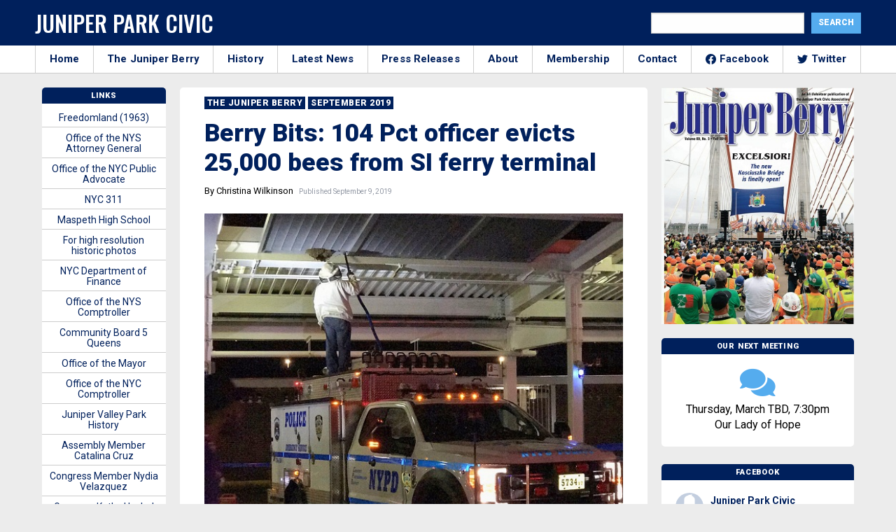

--- FILE ---
content_type: text/html; charset=UTF-8
request_url: https://junipercivic.com/juniper-berry/article/berry-bits-104-pct-officer-evicts-25000-bees-from-si-ferry-terminal
body_size: 20596
content:
<!doctype html>
<html class="no-js" lang="en">
  <head>
    <!-- Global site tag (gtag.js) - Google Analytics -->
    <script async src="https://www.googletagmanager.com/gtag/js?id=UA-19817741-1"></script>
    <script>
      window.dataLayer = window.dataLayer || [];
      function gtag(){dataLayer.push(arguments);}
      gtag('js', new Date());

      gtag('config', 'UA-19817741-1');
    </script>


    <meta charset="utf-8" />
    <meta http-equiv="x-ua-compatible" content="ie=edge">
    <meta name="viewport" content="width=device-width, initial-scale=1.0" />
    <title>Berry Bits: 104 Pct officer evicts 25,000 bees from SI ferry terminal - The Juniper Park Civic Association</title>
  
    <!-- google fonts-->
    <link href="https://fonts.googleapis.com/css2?family=Roboto:wght@200;400;700;900&family=Oswald:wght@500&display=swap" rel="stylesheet">
    
    <!-- stylesheet-->
    <link rel="stylesheet" href="/wp-content/themes/junipercivic/css/battery.css?id=e2d3d2d2d3d2dde2dd3e2s33sc23d2dds232dddd2dcd42dddd322ss1" />
    
    <!-- share this -->
    <script type="text/javascript" src="https://platform-api.sharethis.com/js/sharethis.js#property=5f5406fe2a973a0014dcb3b7&product=inline-share-buttons" async="async"></script>

    <script data-ad-client="ca-pub-3808045930301501" async src="https://pagead2.googlesyndication.com/pagead/js/adsbygoogle.js"></script>
    
    <!-- wordpress header -->
    <meta name='robots' content='index, follow, max-image-preview:large, max-snippet:-1, max-video-preview:-1' />
	<style>img:is([sizes="auto" i], [sizes^="auto," i]) { contain-intrinsic-size: 3000px 1500px }</style>
	
	<!-- This site is optimized with the Yoast SEO plugin v26.8 - https://yoast.com/product/yoast-seo-wordpress/ -->
	<title>Berry Bits: 104 Pct officer evicts 25,000 bees from SI ferry terminal - The Juniper Park Civic Association</title>
	<meta name="description" content="Officer Darren Mays of the 104th Pct, one of just 2 NYPD beekeepers in the city, removed 25,000 honeybees from the Staten Island Ferry Terminal in St. George on August 7th." />
	<link rel="canonical" href="https://junipercivic.com/juniper-berry/article/berry-bits-104-pct-officer-evicts-25000-bees-from-si-ferry-terminal" />
	<meta property="og:locale" content="en_US" />
	<meta property="og:type" content="article" />
	<meta property="og:title" content="Berry Bits: 104 Pct officer evicts 25,000 bees from SI ferry terminal - The Juniper Park Civic Association" />
	<meta property="og:description" content="Officer Darren Mays of the 104th Pct, one of just 2 NYPD beekeepers in the city, removed 25,000 honeybees from the Staten Island Ferry Terminal in St. George on August 7th." />
	<meta property="og:url" content="https://junipercivic.com/juniper-berry/article/berry-bits-104-pct-officer-evicts-25000-bees-from-si-ferry-terminal" />
	<meta property="og:site_name" content="The Juniper Park Civic Association" />
	<meta property="article:publisher" content="https://www.facebook.com/JPCAQueens/" />
	<meta property="article:modified_time" content="2020-10-01T20:41:16+00:00" />
	<meta property="og:image" content="https://junipercivic.com/wp-content/uploads/2020/09/beesNYPD.jpg" />
	<meta property="og:image:width" content="580" />
	<meta property="og:image:height" content="570" />
	<meta property="og:image:type" content="image/jpeg" />
	<meta name="twitter:card" content="summary_large_image" />
	<meta name="twitter:site" content="@junipercivic" />
	<script type="application/ld+json" class="yoast-schema-graph">{"@context":"https://schema.org","@graph":[{"@type":"WebPage","@id":"https://junipercivic.com/juniper-berry/article/berry-bits-104-pct-officer-evicts-25000-bees-from-si-ferry-terminal","url":"https://junipercivic.com/juniper-berry/article/berry-bits-104-pct-officer-evicts-25000-bees-from-si-ferry-terminal","name":"Berry Bits: 104 Pct officer evicts 25,000 bees from SI ferry terminal - The Juniper Park Civic Association","isPartOf":{"@id":"https://junipercivic.com/#website"},"primaryImageOfPage":{"@id":"https://junipercivic.com/juniper-berry/article/berry-bits-104-pct-officer-evicts-25000-bees-from-si-ferry-terminal#primaryimage"},"image":{"@id":"https://junipercivic.com/juniper-berry/article/berry-bits-104-pct-officer-evicts-25000-bees-from-si-ferry-terminal#primaryimage"},"thumbnailUrl":"https://junipercivic.com/wp-content/uploads/2020/09/beesNYPD.jpg","datePublished":"2019-09-09T04:00:00+00:00","dateModified":"2020-10-01T20:41:16+00:00","description":"Officer Darren Mays of the 104th Pct, one of just 2 NYPD beekeepers in the city, removed 25,000 honeybees from the Staten Island Ferry Terminal in St. George on August 7th.","breadcrumb":{"@id":"https://junipercivic.com/juniper-berry/article/berry-bits-104-pct-officer-evicts-25000-bees-from-si-ferry-terminal#breadcrumb"},"inLanguage":"en-US","potentialAction":[{"@type":"ReadAction","target":["https://junipercivic.com/juniper-berry/article/berry-bits-104-pct-officer-evicts-25000-bees-from-si-ferry-terminal"]}]},{"@type":"ImageObject","inLanguage":"en-US","@id":"https://junipercivic.com/juniper-berry/article/berry-bits-104-pct-officer-evicts-25000-bees-from-si-ferry-terminal#primaryimage","url":"https://junipercivic.com/wp-content/uploads/2020/09/beesNYPD.jpg","contentUrl":"https://junipercivic.com/wp-content/uploads/2020/09/beesNYPD.jpg","width":580,"height":570,"caption":"Berry Bits: 104 Pct officer evicts 25"},{"@type":"BreadcrumbList","@id":"https://junipercivic.com/juniper-berry/article/berry-bits-104-pct-officer-evicts-25000-bees-from-si-ferry-terminal#breadcrumb","itemListElement":[{"@type":"ListItem","position":1,"name":"Home","item":"https://junipercivic.com/"},{"@type":"ListItem","position":2,"name":"Berry Bits: 104 Pct officer evicts 25,000 bees from SI ferry terminal"}]},{"@type":"WebSite","@id":"https://junipercivic.com/#website","url":"https://junipercivic.com/","name":"The Juniper Park Civic Association","description":"Serving Middle Village and Maspeth Since 1938.","potentialAction":[{"@type":"SearchAction","target":{"@type":"EntryPoint","urlTemplate":"https://junipercivic.com/?s={search_term_string}"},"query-input":{"@type":"PropertyValueSpecification","valueRequired":true,"valueName":"search_term_string"}}],"inLanguage":"en-US"}]}</script>
	<!-- / Yoast SEO plugin. -->


<link rel='dns-prefetch' href='//maxcdn.bootstrapcdn.com' />
<link rel="alternate" type="application/rss+xml" title="The Juniper Park Civic Association &raquo; Berry Bits: 104 Pct officer evicts 25,000 bees from SI ferry terminal Comments Feed" href="https://junipercivic.com/juniper-berry/article/berry-bits-104-pct-officer-evicts-25000-bees-from-si-ferry-terminal/feed" />
<script type="text/javascript">
/* <![CDATA[ */
window._wpemojiSettings = {"baseUrl":"https:\/\/s.w.org\/images\/core\/emoji\/16.0.1\/72x72\/","ext":".png","svgUrl":"https:\/\/s.w.org\/images\/core\/emoji\/16.0.1\/svg\/","svgExt":".svg","source":{"concatemoji":"https:\/\/junipercivic.com\/wp-includes\/js\/wp-emoji-release.min.js?ver=6.8.3"}};
/*! This file is auto-generated */
!function(s,n){var o,i,e;function c(e){try{var t={supportTests:e,timestamp:(new Date).valueOf()};sessionStorage.setItem(o,JSON.stringify(t))}catch(e){}}function p(e,t,n){e.clearRect(0,0,e.canvas.width,e.canvas.height),e.fillText(t,0,0);var t=new Uint32Array(e.getImageData(0,0,e.canvas.width,e.canvas.height).data),a=(e.clearRect(0,0,e.canvas.width,e.canvas.height),e.fillText(n,0,0),new Uint32Array(e.getImageData(0,0,e.canvas.width,e.canvas.height).data));return t.every(function(e,t){return e===a[t]})}function u(e,t){e.clearRect(0,0,e.canvas.width,e.canvas.height),e.fillText(t,0,0);for(var n=e.getImageData(16,16,1,1),a=0;a<n.data.length;a++)if(0!==n.data[a])return!1;return!0}function f(e,t,n,a){switch(t){case"flag":return n(e,"\ud83c\udff3\ufe0f\u200d\u26a7\ufe0f","\ud83c\udff3\ufe0f\u200b\u26a7\ufe0f")?!1:!n(e,"\ud83c\udde8\ud83c\uddf6","\ud83c\udde8\u200b\ud83c\uddf6")&&!n(e,"\ud83c\udff4\udb40\udc67\udb40\udc62\udb40\udc65\udb40\udc6e\udb40\udc67\udb40\udc7f","\ud83c\udff4\u200b\udb40\udc67\u200b\udb40\udc62\u200b\udb40\udc65\u200b\udb40\udc6e\u200b\udb40\udc67\u200b\udb40\udc7f");case"emoji":return!a(e,"\ud83e\udedf")}return!1}function g(e,t,n,a){var r="undefined"!=typeof WorkerGlobalScope&&self instanceof WorkerGlobalScope?new OffscreenCanvas(300,150):s.createElement("canvas"),o=r.getContext("2d",{willReadFrequently:!0}),i=(o.textBaseline="top",o.font="600 32px Arial",{});return e.forEach(function(e){i[e]=t(o,e,n,a)}),i}function t(e){var t=s.createElement("script");t.src=e,t.defer=!0,s.head.appendChild(t)}"undefined"!=typeof Promise&&(o="wpEmojiSettingsSupports",i=["flag","emoji"],n.supports={everything:!0,everythingExceptFlag:!0},e=new Promise(function(e){s.addEventListener("DOMContentLoaded",e,{once:!0})}),new Promise(function(t){var n=function(){try{var e=JSON.parse(sessionStorage.getItem(o));if("object"==typeof e&&"number"==typeof e.timestamp&&(new Date).valueOf()<e.timestamp+604800&&"object"==typeof e.supportTests)return e.supportTests}catch(e){}return null}();if(!n){if("undefined"!=typeof Worker&&"undefined"!=typeof OffscreenCanvas&&"undefined"!=typeof URL&&URL.createObjectURL&&"undefined"!=typeof Blob)try{var e="postMessage("+g.toString()+"("+[JSON.stringify(i),f.toString(),p.toString(),u.toString()].join(",")+"));",a=new Blob([e],{type:"text/javascript"}),r=new Worker(URL.createObjectURL(a),{name:"wpTestEmojiSupports"});return void(r.onmessage=function(e){c(n=e.data),r.terminate(),t(n)})}catch(e){}c(n=g(i,f,p,u))}t(n)}).then(function(e){for(var t in e)n.supports[t]=e[t],n.supports.everything=n.supports.everything&&n.supports[t],"flag"!==t&&(n.supports.everythingExceptFlag=n.supports.everythingExceptFlag&&n.supports[t]);n.supports.everythingExceptFlag=n.supports.everythingExceptFlag&&!n.supports.flag,n.DOMReady=!1,n.readyCallback=function(){n.DOMReady=!0}}).then(function(){return e}).then(function(){var e;n.supports.everything||(n.readyCallback(),(e=n.source||{}).concatemoji?t(e.concatemoji):e.wpemoji&&e.twemoji&&(t(e.twemoji),t(e.wpemoji)))}))}((window,document),window._wpemojiSettings);
/* ]]> */
</script>
<style id='wp-emoji-styles-inline-css' type='text/css'>

	img.wp-smiley, img.emoji {
		display: inline !important;
		border: none !important;
		box-shadow: none !important;
		height: 1em !important;
		width: 1em !important;
		margin: 0 0.07em !important;
		vertical-align: -0.1em !important;
		background: none !important;
		padding: 0 !important;
	}
</style>
<link rel='stylesheet' id='wp-block-library-css' href='https://junipercivic.com/wp-includes/css/dist/block-library/style.min.css?ver=6.8.3' type='text/css' media='all' />
<style id='classic-theme-styles-inline-css' type='text/css'>
/*! This file is auto-generated */
.wp-block-button__link{color:#fff;background-color:#32373c;border-radius:9999px;box-shadow:none;text-decoration:none;padding:calc(.667em + 2px) calc(1.333em + 2px);font-size:1.125em}.wp-block-file__button{background:#32373c;color:#fff;text-decoration:none}
</style>
<style id='global-styles-inline-css' type='text/css'>
:root{--wp--preset--aspect-ratio--square: 1;--wp--preset--aspect-ratio--4-3: 4/3;--wp--preset--aspect-ratio--3-4: 3/4;--wp--preset--aspect-ratio--3-2: 3/2;--wp--preset--aspect-ratio--2-3: 2/3;--wp--preset--aspect-ratio--16-9: 16/9;--wp--preset--aspect-ratio--9-16: 9/16;--wp--preset--color--black: #000000;--wp--preset--color--cyan-bluish-gray: #abb8c3;--wp--preset--color--white: #ffffff;--wp--preset--color--pale-pink: #f78da7;--wp--preset--color--vivid-red: #cf2e2e;--wp--preset--color--luminous-vivid-orange: #ff6900;--wp--preset--color--luminous-vivid-amber: #fcb900;--wp--preset--color--light-green-cyan: #7bdcb5;--wp--preset--color--vivid-green-cyan: #00d084;--wp--preset--color--pale-cyan-blue: #8ed1fc;--wp--preset--color--vivid-cyan-blue: #0693e3;--wp--preset--color--vivid-purple: #9b51e0;--wp--preset--gradient--vivid-cyan-blue-to-vivid-purple: linear-gradient(135deg,rgba(6,147,227,1) 0%,rgb(155,81,224) 100%);--wp--preset--gradient--light-green-cyan-to-vivid-green-cyan: linear-gradient(135deg,rgb(122,220,180) 0%,rgb(0,208,130) 100%);--wp--preset--gradient--luminous-vivid-amber-to-luminous-vivid-orange: linear-gradient(135deg,rgba(252,185,0,1) 0%,rgba(255,105,0,1) 100%);--wp--preset--gradient--luminous-vivid-orange-to-vivid-red: linear-gradient(135deg,rgba(255,105,0,1) 0%,rgb(207,46,46) 100%);--wp--preset--gradient--very-light-gray-to-cyan-bluish-gray: linear-gradient(135deg,rgb(238,238,238) 0%,rgb(169,184,195) 100%);--wp--preset--gradient--cool-to-warm-spectrum: linear-gradient(135deg,rgb(74,234,220) 0%,rgb(151,120,209) 20%,rgb(207,42,186) 40%,rgb(238,44,130) 60%,rgb(251,105,98) 80%,rgb(254,248,76) 100%);--wp--preset--gradient--blush-light-purple: linear-gradient(135deg,rgb(255,206,236) 0%,rgb(152,150,240) 100%);--wp--preset--gradient--blush-bordeaux: linear-gradient(135deg,rgb(254,205,165) 0%,rgb(254,45,45) 50%,rgb(107,0,62) 100%);--wp--preset--gradient--luminous-dusk: linear-gradient(135deg,rgb(255,203,112) 0%,rgb(199,81,192) 50%,rgb(65,88,208) 100%);--wp--preset--gradient--pale-ocean: linear-gradient(135deg,rgb(255,245,203) 0%,rgb(182,227,212) 50%,rgb(51,167,181) 100%);--wp--preset--gradient--electric-grass: linear-gradient(135deg,rgb(202,248,128) 0%,rgb(113,206,126) 100%);--wp--preset--gradient--midnight: linear-gradient(135deg,rgb(2,3,129) 0%,rgb(40,116,252) 100%);--wp--preset--font-size--small: 13px;--wp--preset--font-size--medium: 20px;--wp--preset--font-size--large: 36px;--wp--preset--font-size--x-large: 42px;--wp--preset--spacing--20: 0.44rem;--wp--preset--spacing--30: 0.67rem;--wp--preset--spacing--40: 1rem;--wp--preset--spacing--50: 1.5rem;--wp--preset--spacing--60: 2.25rem;--wp--preset--spacing--70: 3.38rem;--wp--preset--spacing--80: 5.06rem;--wp--preset--shadow--natural: 6px 6px 9px rgba(0, 0, 0, 0.2);--wp--preset--shadow--deep: 12px 12px 50px rgba(0, 0, 0, 0.4);--wp--preset--shadow--sharp: 6px 6px 0px rgba(0, 0, 0, 0.2);--wp--preset--shadow--outlined: 6px 6px 0px -3px rgba(255, 255, 255, 1), 6px 6px rgba(0, 0, 0, 1);--wp--preset--shadow--crisp: 6px 6px 0px rgba(0, 0, 0, 1);}:where(.is-layout-flex){gap: 0.5em;}:where(.is-layout-grid){gap: 0.5em;}body .is-layout-flex{display: flex;}.is-layout-flex{flex-wrap: wrap;align-items: center;}.is-layout-flex > :is(*, div){margin: 0;}body .is-layout-grid{display: grid;}.is-layout-grid > :is(*, div){margin: 0;}:where(.wp-block-columns.is-layout-flex){gap: 2em;}:where(.wp-block-columns.is-layout-grid){gap: 2em;}:where(.wp-block-post-template.is-layout-flex){gap: 1.25em;}:where(.wp-block-post-template.is-layout-grid){gap: 1.25em;}.has-black-color{color: var(--wp--preset--color--black) !important;}.has-cyan-bluish-gray-color{color: var(--wp--preset--color--cyan-bluish-gray) !important;}.has-white-color{color: var(--wp--preset--color--white) !important;}.has-pale-pink-color{color: var(--wp--preset--color--pale-pink) !important;}.has-vivid-red-color{color: var(--wp--preset--color--vivid-red) !important;}.has-luminous-vivid-orange-color{color: var(--wp--preset--color--luminous-vivid-orange) !important;}.has-luminous-vivid-amber-color{color: var(--wp--preset--color--luminous-vivid-amber) !important;}.has-light-green-cyan-color{color: var(--wp--preset--color--light-green-cyan) !important;}.has-vivid-green-cyan-color{color: var(--wp--preset--color--vivid-green-cyan) !important;}.has-pale-cyan-blue-color{color: var(--wp--preset--color--pale-cyan-blue) !important;}.has-vivid-cyan-blue-color{color: var(--wp--preset--color--vivid-cyan-blue) !important;}.has-vivid-purple-color{color: var(--wp--preset--color--vivid-purple) !important;}.has-black-background-color{background-color: var(--wp--preset--color--black) !important;}.has-cyan-bluish-gray-background-color{background-color: var(--wp--preset--color--cyan-bluish-gray) !important;}.has-white-background-color{background-color: var(--wp--preset--color--white) !important;}.has-pale-pink-background-color{background-color: var(--wp--preset--color--pale-pink) !important;}.has-vivid-red-background-color{background-color: var(--wp--preset--color--vivid-red) !important;}.has-luminous-vivid-orange-background-color{background-color: var(--wp--preset--color--luminous-vivid-orange) !important;}.has-luminous-vivid-amber-background-color{background-color: var(--wp--preset--color--luminous-vivid-amber) !important;}.has-light-green-cyan-background-color{background-color: var(--wp--preset--color--light-green-cyan) !important;}.has-vivid-green-cyan-background-color{background-color: var(--wp--preset--color--vivid-green-cyan) !important;}.has-pale-cyan-blue-background-color{background-color: var(--wp--preset--color--pale-cyan-blue) !important;}.has-vivid-cyan-blue-background-color{background-color: var(--wp--preset--color--vivid-cyan-blue) !important;}.has-vivid-purple-background-color{background-color: var(--wp--preset--color--vivid-purple) !important;}.has-black-border-color{border-color: var(--wp--preset--color--black) !important;}.has-cyan-bluish-gray-border-color{border-color: var(--wp--preset--color--cyan-bluish-gray) !important;}.has-white-border-color{border-color: var(--wp--preset--color--white) !important;}.has-pale-pink-border-color{border-color: var(--wp--preset--color--pale-pink) !important;}.has-vivid-red-border-color{border-color: var(--wp--preset--color--vivid-red) !important;}.has-luminous-vivid-orange-border-color{border-color: var(--wp--preset--color--luminous-vivid-orange) !important;}.has-luminous-vivid-amber-border-color{border-color: var(--wp--preset--color--luminous-vivid-amber) !important;}.has-light-green-cyan-border-color{border-color: var(--wp--preset--color--light-green-cyan) !important;}.has-vivid-green-cyan-border-color{border-color: var(--wp--preset--color--vivid-green-cyan) !important;}.has-pale-cyan-blue-border-color{border-color: var(--wp--preset--color--pale-cyan-blue) !important;}.has-vivid-cyan-blue-border-color{border-color: var(--wp--preset--color--vivid-cyan-blue) !important;}.has-vivid-purple-border-color{border-color: var(--wp--preset--color--vivid-purple) !important;}.has-vivid-cyan-blue-to-vivid-purple-gradient-background{background: var(--wp--preset--gradient--vivid-cyan-blue-to-vivid-purple) !important;}.has-light-green-cyan-to-vivid-green-cyan-gradient-background{background: var(--wp--preset--gradient--light-green-cyan-to-vivid-green-cyan) !important;}.has-luminous-vivid-amber-to-luminous-vivid-orange-gradient-background{background: var(--wp--preset--gradient--luminous-vivid-amber-to-luminous-vivid-orange) !important;}.has-luminous-vivid-orange-to-vivid-red-gradient-background{background: var(--wp--preset--gradient--luminous-vivid-orange-to-vivid-red) !important;}.has-very-light-gray-to-cyan-bluish-gray-gradient-background{background: var(--wp--preset--gradient--very-light-gray-to-cyan-bluish-gray) !important;}.has-cool-to-warm-spectrum-gradient-background{background: var(--wp--preset--gradient--cool-to-warm-spectrum) !important;}.has-blush-light-purple-gradient-background{background: var(--wp--preset--gradient--blush-light-purple) !important;}.has-blush-bordeaux-gradient-background{background: var(--wp--preset--gradient--blush-bordeaux) !important;}.has-luminous-dusk-gradient-background{background: var(--wp--preset--gradient--luminous-dusk) !important;}.has-pale-ocean-gradient-background{background: var(--wp--preset--gradient--pale-ocean) !important;}.has-electric-grass-gradient-background{background: var(--wp--preset--gradient--electric-grass) !important;}.has-midnight-gradient-background{background: var(--wp--preset--gradient--midnight) !important;}.has-small-font-size{font-size: var(--wp--preset--font-size--small) !important;}.has-medium-font-size{font-size: var(--wp--preset--font-size--medium) !important;}.has-large-font-size{font-size: var(--wp--preset--font-size--large) !important;}.has-x-large-font-size{font-size: var(--wp--preset--font-size--x-large) !important;}
:where(.wp-block-post-template.is-layout-flex){gap: 1.25em;}:where(.wp-block-post-template.is-layout-grid){gap: 1.25em;}
:where(.wp-block-columns.is-layout-flex){gap: 2em;}:where(.wp-block-columns.is-layout-grid){gap: 2em;}
:root :where(.wp-block-pullquote){font-size: 1.5em;line-height: 1.6;}
</style>
<link rel='stylesheet' id='cff-css' href='https://junipercivic.com/wp-content/plugins/custom-facebook-feed-pro/css/cff-style.css?ver=3.16.1' type='text/css' media='all' />
<link rel='stylesheet' id='sb-font-awesome-css' href='https://maxcdn.bootstrapcdn.com/font-awesome/4.7.0/css/font-awesome.min.css?ver=6.8.3' type='text/css' media='all' />
<script type="text/javascript" src="https://junipercivic.com/wp-includes/js/jquery/jquery.min.js?ver=3.7.1" id="jquery-core-js"></script>
<script type="text/javascript" src="https://junipercivic.com/wp-includes/js/jquery/jquery-migrate.min.js?ver=3.4.1" id="jquery-migrate-js"></script>
<link rel="https://api.w.org/" href="https://junipercivic.com/wp-json/" /><link rel="alternate" title="JSON" type="application/json" href="https://junipercivic.com/wp-json/wp/v2/berry_article/4654" /><link rel="EditURI" type="application/rsd+xml" title="RSD" href="https://junipercivic.com/xmlrpc.php?rsd" />
<meta name="generator" content="WordPress 6.8.3" />
<link rel='shortlink' href='https://junipercivic.com/?p=4654' />
<link rel="alternate" title="oEmbed (JSON)" type="application/json+oembed" href="https://junipercivic.com/wp-json/oembed/1.0/embed?url=https%3A%2F%2Fjunipercivic.com%2Fjuniper-berry%2Farticle%2Fberry-bits-104-pct-officer-evicts-25000-bees-from-si-ferry-terminal" />
<link rel="alternate" title="oEmbed (XML)" type="text/xml+oembed" href="https://junipercivic.com/wp-json/oembed/1.0/embed?url=https%3A%2F%2Fjunipercivic.com%2Fjuniper-berry%2Farticle%2Fberry-bits-104-pct-officer-evicts-25000-bees-from-si-ferry-terminal&#038;format=xml" />
<!-- Custom Facebook Feed JS vars -->
<script type="text/javascript">
var cffsiteurl = "https://junipercivic.com/wp-content/plugins";
var cffajaxurl = "https://junipercivic.com/wp-admin/admin-ajax.php";
var cffmetatrans = "true";

var cfflinkhashtags = "true";
</script>
  </head>

  <body class="wp-singular berry_article-template-default single single-berry_article postid-4654 single-format-standard wp-theme-junipercivic">

    <!-- facebook -->
    <div id="fb-root"></div>
    <script async defer crossorigin="anonymous" src="https://connect.facebook.net/en_US/sdk.js#xfbml=1&version=v8.0&appId=261553977190588&autoLogAppEvents=1" nonce="Gf1q1xXI"></script>

    
    <!-- outer div -->
    <div id="main">

      <!-- header -->
      <header class="top-header" id="header">
        <div class="grid-container">
          <div class="grid-x grid-padding-x">
            <div class="cell large-6 medium-8 nav-left">
              <button id="module-nav-hamburger" class="module-nav-hamburger" aria-label="Menu" role="button" aria-controls="navigation" aria-expanded="true/false">
                <span>toggle menu</span>
              </button>
              <h1 class="logo">
                <a href="/">
                  Juniper Park Civic
                </a>
              </h1>
            </div>
            <div class="cell medium-6 nav-right">
              <div class="search-form">
                <form role="search" method="get" id="searchform" class="searchform" action="https://junipercivic.com/">
				<div>
					<label class="screen-reader-text" for="s">Search for:</label>
					<input type="text" value="" name="s" id="s" />
					<input type="submit" id="searchsubmit" value="Search" />
				</div>
			</form>              </div>
            </div>
          </div>
        </div>
    </header>

    <!-- mobile search -->
    <div class="grid-container fluid hide-for-large mobile-search">
      <div class="grid-x">
        <div class="cell medium-12">
          <form role="search" method="get" id="searchform" class="searchform" action="/">
            <div class="search-container">
              <label class="screen-reader-text" for="s">Search for:</label>
              <input type="text" value="" name="s" id="s" placeholder="Search">
              <button type="submit" name="header_search_submit" class="fas search-icon"><span class="sr-only">Search!</span></button>
            </div>
          </form>
        </div>
      </div>
    </div>

    <!-- small and medium nav -->
    <div class="module-mobile-nav hide-for-large">
      <div class="inner">
        <nav>
  <ul>
    <li>
      <a href="/">
        Home
      </a>
    </li>
    <li>
      <a href="/juniper-berry">
        The Juniper Berry
      </a>
    </li>
    <li>
      <a href="/history">
        History
      </a>
    </li>
    <li>
      <a href="/news">
        Latest News
      </a>
    </li>
    <li>
      <a href="/press_releases">
        Press Releases
      </a>
    </li>
    <li>
      <a href="/about">
        About
      </a>
    </li>
    <li>
      <a href="/membership">
        Membership
      </a>
    </li>
    <li>
      <a href="/contact">
        Contact
      </a>
    </li>
    <li>
      <a href="https://www.facebook.com/JPCAQueens/">
        <img src="https://cdn.jsdelivr.net/npm/simple-icons@v3/icons/facebook.svg" alt="Facebook" class="social-svg"> Facebook
      </a>
    </li>
    <li>
      <a href="https://twitter.com/junipercivic">
        <img src="https://cdn.jsdelivr.net/npm/simple-icons@v3/icons/twitter.svg" alt="Twitter" class="social-svg"> Twitter
      </a>
    </li>
  </ul>
</nav>      </div>
    </div>

    <!-- large nav-->
    <div class="large-nav-container">
      <div class="grid-container large-nav">
        <div class="grid-x">
          <div class="cell medium-12 nav-menu">
              <nav>
  <ul>
    <li>
      <a href="/">
        Home
      </a>
    </li>
    <li>
      <a href="/juniper-berry">
        The Juniper Berry
      </a>
    </li>
    <li>
      <a href="/history">
        History
      </a>
    </li>
    <li>
      <a href="/news">
        Latest News
      </a>
    </li>
    <li>
      <a href="/press_releases">
        Press Releases
      </a>
    </li>
    <li>
      <a href="/about">
        About
      </a>
    </li>
    <li>
      <a href="/membership">
        Membership
      </a>
    </li>
    <li>
      <a href="/contact">
        Contact
      </a>
    </li>
    <li>
      <a href="https://www.facebook.com/JPCAQueens/">
        <img src="https://cdn.jsdelivr.net/npm/simple-icons@v3/icons/facebook.svg" alt="Facebook" class="social-svg"> Facebook
      </a>
    </li>
    <li>
      <a href="https://twitter.com/junipercivic">
        <img src="https://cdn.jsdelivr.net/npm/simple-icons@v3/icons/twitter.svg" alt="Twitter" class="social-svg"> Twitter
      </a>
    </li>
  </ul>
</nav>            </div>
        </div>
      </div>
    </div>


<div class="grid-container container">
	<div class="grid-x grid-margin-x">


	  <div class="cell medium-7 large-7 border-top box-section">
			<a href="/juniper-berry">
				<h3 class="category">
					The Juniper Berry
				</h3>
			</a>

			<a href="/juniper-berry/september-2019">
				<h3 class="category">
					September 2019				</h3>
			</a>

			
<h1 class="headline">
	Berry Bits: 104 Pct officer evicts 25,000 bees from SI ferry terminal</h1>


<p>
		<span class="author">By Christina Wilkinson</span>
		<span class="article_date">
		&nbsp; Published September 9, 2019	</span>
</p>

<div class="sharethis-inline-share-buttons"></div>
<div class="post-featured-image">
	<figure>
	  <img width="580" height="570" src="https://junipercivic.com/wp-content/uploads/2020/09/beesNYPD.jpg" class="attachment-large size-large wp-post-image" alt="Berry Bits: 104 Pct officer evicts 25" decoding="async" fetchpriority="high" srcset="https://junipercivic.com/wp-content/uploads/2020/09/beesNYPD.jpg 580w, https://junipercivic.com/wp-content/uploads/2020/09/beesNYPD-300x295.jpg 300w" sizes="(max-width: 580px) 100vw, 580px" />
	  
	</figure>
</div>

<div class="post-content">
	<div id="content">
	<p>Officer Darren Mays of the 104th Pct, one of just 2 NYPD beekeepers in the city, removed 25,000 honeybees from the Staten Island Ferry Terminal in St. George on August 7th. The job took about 30 minutes, and he did get stung (but only once). The bees were relocated to the hives on the roof of the 104 Pct, which PIX11 spotlighted in a news feature July 22nd.</p>
</div></div>


<div class="sharethis-inline-share-buttons"></div>
<!--<div class="ad-container">
	<div class="ad">
		<script async src="https://pagead2.googlesyndication.com/pagead/js/adsbygoogle.js"></script>

		<ins class="adsbygoogle"
		     style="display:block"
		     data-ad-client="ca-pub-3808045930301501"
		     data-ad-slot="6569847745"
		     data-ad-format="auto"
		     data-full-width-responsive="true"></ins>
		<script>
		     (adsbygoogle = window.adsbygoogle || []).push({});
		</script>
	</div>
</div>-->
			

	    			<h3 class="subhead margin-bottom">More Juniper Berry September 2019 Articles</h3>
	    <div class="grid-x related-container">

	
		<div class="grid-x related-item">
  
  	
		<div class="cell medium-4 thumb-outer">
  		<a href="https://junipercivic.com/juniper-berry/article/yesterday-today-69th-street-looking-northeast-at-juniper-valley-road-1922">
  			<div class="mask-thumb" style="background-image: url(https://junipercivic.com/wp-content/uploads/2020/09/yesterday.jpg);" />
  				<img src="/wp-content/uploads/2020/09/jpca-placeholder.gif" style="opacity: 0;" alt="Yesterday &#038; Today: 69th Street looking northeast at Juniper Valley Road, 1922" />
  			</div>
  		</a>
  	</div>

	  <div class="cell medium-8 copy-outer">

  	
    	<a href="https://junipercivic.com/juniper-berry/article/yesterday-today-69th-street-looking-northeast-at-juniper-valley-road-1922">
    		<span class="article_date">Published September 9, 2019</span>
    		<h3 class="archive-headline">Yesterday &#038; Today: 69th Street looking northeast at Juniper Valley Road, 1922</h3>
    	</a>

  	</div>

  </div>

  
  
		<div class="grid-x related-item">
  
  	
		<div class="cell medium-4 thumb-outer">
  		<a href="https://junipercivic.com/juniper-berry/article/berry-bits-katz-declared-winner-of-dem-primary">
  			<div class="mask-thumb" style="background-image: url(https://junipercivic.com/wp-content/uploads/2020/09/caban-katz.jpg);" />
  				<img src="/wp-content/uploads/2020/09/jpca-placeholder.gif" style="opacity: 0;" alt="Berry Bits: Katz declared winner of Dem primary" />
  			</div>
  		</a>
  	</div>

	  <div class="cell medium-8 copy-outer">

  	
    	<a href="https://junipercivic.com/juniper-berry/article/berry-bits-katz-declared-winner-of-dem-primary">
    		<span class="article_date">Published September 9, 2019</span>
    		<h3 class="archive-headline">Berry Bits: Katz declared winner of Dem primary</h3>
    	</a>

  	</div>

  </div>

  
  
		<div class="grid-x related-item">
  
  	
		<div class="cell medium-4 thumb-outer">
  		<a href="https://junipercivic.com/juniper-berry/article/berry-bits-home-depot-breaks-ground-in-maspeth">
  			<div class="mask-thumb" style="background-image: url(https://junipercivic.com/wp-content/uploads/2020/09/HDepot.jpg);" />
  				<img src="/wp-content/uploads/2020/09/jpca-placeholder.gif" style="opacity: 0;" alt="Berry Bits: Home Depot breaks ground in Maspeth" />
  			</div>
  		</a>
  	</div>

	  <div class="cell medium-8 copy-outer">

  	
    	<a href="https://junipercivic.com/juniper-berry/article/berry-bits-home-depot-breaks-ground-in-maspeth">
    		<span class="article_date">Published September 9, 2019</span>
    		<h3 class="archive-headline">Berry Bits: Home Depot breaks ground in Maspeth</h3>
    	</a>

  	</div>

  </div>

  
  
		<div class="grid-x related-item">
  
  	
		<div class="cell medium-4 thumb-outer">
  		<a href="https://junipercivic.com/juniper-berry/article/berry-bits-edsall-avenue-finally-fixed">
  			<div class="mask-thumb" style="background-image: url(https://junipercivic.com/wp-content/uploads/2020/09/edsallave.jpg);" />
  				<img src="/wp-content/uploads/2020/09/jpca-placeholder.gif" style="opacity: 0;" alt="Berry Bits: Edsall Avenue finally fixed" />
  			</div>
  		</a>
  	</div>

	  <div class="cell medium-8 copy-outer">

  	
    	<a href="https://junipercivic.com/juniper-berry/article/berry-bits-edsall-avenue-finally-fixed">
    		<span class="article_date">Published September 9, 2019</span>
    		<h3 class="archive-headline">Berry Bits: Edsall Avenue finally fixed</h3>
    	</a>

  	</div>

  </div>

  
  
		<div class="grid-x related-item">
  
  	
		<div class="cell medium-4 thumb-outer">
  		<a href="https://junipercivic.com/juniper-berry/article/meet-the-original-mets">
  			<div class="mask-thumb" style="background-image: url(https://junipercivic.com/wp-content/uploads/2020/09/NY_Metropolitans.jpg);" />
  				<img src="/wp-content/uploads/2020/09/jpca-placeholder.gif" style="opacity: 0;" alt="Meet the <i>original</i> Mets" />
  			</div>
  		</a>
  	</div>

	  <div class="cell medium-8 copy-outer">

  	
    	<a href="https://junipercivic.com/juniper-berry/article/meet-the-original-mets">
    		<span class="article_date">Published September 9, 2019</span>
    		<h3 class="archive-headline">Meet the <i>original</i> Mets</h3>
    	</a>

  	</div>

  </div>

  
  
		<div class="grid-x related-item">
  
  	
		<div class="cell medium-4 thumb-outer">
  		<a href="https://junipercivic.com/juniper-berry/article/104th-precinct-report-9-2019">
  			<div class="mask-thumb" style="background-image: url(https://junipercivic.com/wp-content/uploads/2020/09/safety.jpg);" />
  				<img src="/wp-content/uploads/2020/09/jpca-placeholder.gif" style="opacity: 0;" alt="104th Precinct Report 9-2019" />
  			</div>
  		</a>
  	</div>

	  <div class="cell medium-8 copy-outer">

  	
    	<a href="https://junipercivic.com/juniper-berry/article/104th-precinct-report-9-2019">
    		<span class="article_date">Published September 9, 2019</span>
    		<h3 class="archive-headline">104th Precinct Report 9-2019</h3>
    	</a>

  	</div>

  </div>

  
  
		<div class="grid-x related-item">
  
  	
		<div class="cell medium-4 thumb-outer">
  		<a href="https://junipercivic.com/juniper-berry/article/killys-korner-9-2019">
  			<div class="mask-thumb" style="background-image: url(https://junipercivic.com/wp-content/uploads/2020/09/RGMVMJuniorMets.jpg);" />
  				<img src="/wp-content/uploads/2020/09/jpca-placeholder.gif" style="opacity: 0;" alt="Killy&#39;s Korner 9-2019" />
  			</div>
  		</a>
  	</div>

	  <div class="cell medium-8 copy-outer">

  	
    	<a href="https://junipercivic.com/juniper-berry/article/killys-korner-9-2019">
    		<span class="article_date">Published September 9, 2019</span>
    		<h3 class="archive-headline">Killy&#39;s Korner 9-2019</h3>
    	</a>

  	</div>

  </div>

  
  
		<div class="grid-x related-item">
  
  	
		<div class="cell medium-4 thumb-outer">
  		<a href="https://junipercivic.com/juniper-berry/article/berry-bits-another-successful-summer-concert-series">
  			<div class="mask-thumb" style="background-image: url(https://junipercivic.com/wp-content/uploads/2020/09/jerrydrake.jpg);" />
  				<img src="/wp-content/uploads/2020/09/jpca-placeholder.gif" style="opacity: 0;" alt="Berry Bits: Another successful summer concert series" />
  			</div>
  		</a>
  	</div>

	  <div class="cell medium-8 copy-outer">

  	
    	<a href="https://junipercivic.com/juniper-berry/article/berry-bits-another-successful-summer-concert-series">
    		<span class="article_date">Published September 9, 2019</span>
    		<h3 class="archive-headline">Berry Bits: Another successful summer concert series</h3>
    	</a>

  	</div>

  </div>

  
  
		<div class="grid-x related-item">
  
  	
		<div class="cell medium-4 thumb-outer">
  		<a href="https://junipercivic.com/juniper-berry/article/video-game-review-fire-emblem-three-houses">
  			<div class="mask-thumb" style="background-image: url(https://junipercivic.com/wp-content/uploads/2020/09/game.jpg);" />
  				<img src="/wp-content/uploads/2020/09/jpca-placeholder.gif" style="opacity: 0;" alt="Video Game Review: Fire Emblem: Three Houses" />
  			</div>
  		</a>
  	</div>

	  <div class="cell medium-8 copy-outer">

  	
    	<a href="https://junipercivic.com/juniper-berry/article/video-game-review-fire-emblem-three-houses">
    		<span class="article_date">Published September 9, 2019</span>
    		<h3 class="archive-headline">Video Game Review: Fire Emblem: Three Houses</h3>
    	</a>

  	</div>

  </div>

  
  
		<div class="grid-x related-item">
  
  	
		<div class="cell medium-4 thumb-outer">
  		<a href="https://junipercivic.com/juniper-berry/article/meet-the-authors-anthony-sciarratta-and-andrea-roche">
  			<div class="mask-thumb" style="background-image: url(https://junipercivic.com/wp-content/uploads/2020/09/nightsarose.jpg);" />
  				<img src="/wp-content/uploads/2020/09/jpca-placeholder.gif" style="opacity: 0;" alt="Meet the Authors: Anthony Sciarratta and Andrea Roche" />
  			</div>
  		</a>
  	</div>

	  <div class="cell medium-8 copy-outer">

  	
    	<a href="https://junipercivic.com/juniper-berry/article/meet-the-authors-anthony-sciarratta-and-andrea-roche">
    		<span class="article_date">Published September 9, 2019</span>
    		<h3 class="archive-headline">Meet the Authors: Anthony Sciarratta and Andrea Roche</h3>
    	</a>

  	</div>

  </div>

  
  
		<div class="grid-x related-item">
  
  	
		<div class="cell medium-4 thumb-outer">
  		<a href="https://junipercivic.com/juniper-berry/article/berry-bits-properly-dispose-of-retired-american-flags">
  			<div class="mask-thumb" style="background-image: url(https://junipercivic.com/wp-content/uploads/2020/09/flagmailboxMFS.jpg);" />
  				<img src="/wp-content/uploads/2020/09/jpca-placeholder.gif" style="opacity: 0;" alt="Berry Bits: Properly dispose of retired American flags" />
  			</div>
  		</a>
  	</div>

	  <div class="cell medium-8 copy-outer">

  	
    	<a href="https://junipercivic.com/juniper-berry/article/berry-bits-properly-dispose-of-retired-american-flags">
    		<span class="article_date">Published September 9, 2019</span>
    		<h3 class="archive-headline">Berry Bits: Properly dispose of retired American flags</h3>
    	</a>

  	</div>

  </div>

  
  
		<div class="grid-x related-item">
  
  	
		<div class="cell medium-4 thumb-outer">
  		<a href="https://junipercivic.com/juniper-berry/article/berry-bits-104-pct-stationhouse-to-receive-overhaul">
  			<div class="mask-thumb" style="background-image: url(https://junipercivic.com/wp-content/uploads/2020/09/104Pct.jpg);" />
  				<img src="/wp-content/uploads/2020/09/jpca-placeholder.gif" style="opacity: 0;" alt="Berry Bits: 104 Pct stationhouse to receive overhaul" />
  			</div>
  		</a>
  	</div>

	  <div class="cell medium-8 copy-outer">

  	
    	<a href="https://junipercivic.com/juniper-berry/article/berry-bits-104-pct-stationhouse-to-receive-overhaul">
    		<span class="article_date">Published September 9, 2019</span>
    		<h3 class="archive-headline">Berry Bits: 104 Pct stationhouse to receive overhaul</h3>
    	</a>

  	</div>

  </div>

  
  
		<div class="grid-x related-item">
  
  	
		<div class="cell medium-4 thumb-outer">
  		<a href="https://junipercivic.com/juniper-berry/article/berry-bits-amazon-may-be-coming-to-maspeth">
  			<div class="mask-thumb" style="background-image: url(https://junipercivic.com/wp-content/uploads/2020/09/Grand-Logistics-Center-3.jpg);" />
  				<img src="/wp-content/uploads/2020/09/jpca-placeholder.gif" style="opacity: 0;" alt="Berry Bits: Amazon may be coming to Maspeth" />
  			</div>
  		</a>
  	</div>

	  <div class="cell medium-8 copy-outer">

  	
    	<a href="https://junipercivic.com/juniper-berry/article/berry-bits-amazon-may-be-coming-to-maspeth">
    		<span class="article_date">Published September 9, 2019</span>
    		<h3 class="archive-headline">Berry Bits: Amazon may be coming to Maspeth</h3>
    	</a>

  	</div>

  </div>

  
  
		<div class="grid-x related-item">
  
  	
		<div class="cell medium-4 thumb-outer">
  		<a href="https://junipercivic.com/juniper-berry/article/berry-bits-rvs-removed-from-glendale-home-depot">
  			<div class="mask-thumb" style="background-image: url(https://junipercivic.com/wp-content/uploads/2020/09/trailers.jpg);" />
  				<img src="/wp-content/uploads/2020/09/jpca-placeholder.gif" style="opacity: 0;" alt="Berry Bits: RVs removed from Glendale Home Depot" />
  			</div>
  		</a>
  	</div>

	  <div class="cell medium-8 copy-outer">

  	
    	<a href="https://junipercivic.com/juniper-berry/article/berry-bits-rvs-removed-from-glendale-home-depot">
    		<span class="article_date">Published September 9, 2019</span>
    		<h3 class="archive-headline">Berry Bits: RVs removed from Glendale Home Depot</h3>
    	</a>

  	</div>

  </div>

  
  
		<div class="grid-x related-item">
  
  	
		<div class="cell medium-4 thumb-outer">
  		<a href="https://junipercivic.com/juniper-berry/article/berry-bits-dhs-pushing-ahead-with-shelter-at-cooper-ave">
  			<div class="mask-thumb" style="background-image: url(https://junipercivic.com/wp-content/uploads/2020/09/fundraiser.jpg);" />
  				<img src="/wp-content/uploads/2020/09/jpca-placeholder.gif" style="opacity: 0;" alt="Berry Bits: DHS pushing ahead with shelter at Cooper Ave" />
  			</div>
  		</a>
  	</div>

	  <div class="cell medium-8 copy-outer">

  	
    	<a href="https://junipercivic.com/juniper-berry/article/berry-bits-dhs-pushing-ahead-with-shelter-at-cooper-ave">
    		<span class="article_date">Published September 9, 2019</span>
    		<h3 class="archive-headline">Berry Bits: DHS pushing ahead with shelter at Cooper Ave</h3>
    	</a>

  	</div>

  </div>

  
  
		<div class="grid-x related-item">
  
  	
		<div class="cell medium-4 thumb-outer">
  		<a href="https://junipercivic.com/juniper-berry/article/berry-bits-ps9-receives-30m-in-funding">
  			<div class="mask-thumb" style="background-image: url(https://junipercivic.com/wp-content/uploads/2020/09/PS9auditorium.jpg);" />
  				<img src="/wp-content/uploads/2020/09/jpca-placeholder.gif" style="opacity: 0;" alt="Berry Bits: PS9 receives $30M in funding" />
  			</div>
  		</a>
  	</div>

	  <div class="cell medium-8 copy-outer">

  	
    	<a href="https://junipercivic.com/juniper-berry/article/berry-bits-ps9-receives-30m-in-funding">
    		<span class="article_date">Published September 9, 2019</span>
    		<h3 class="archive-headline">Berry Bits: PS9 receives $30M in funding</h3>
    	</a>

  	</div>

  </div>

  
  
		<div class="grid-x related-item">
  
  	
		<div class="cell medium-4 thumb-outer">
  		<a href="https://junipercivic.com/juniper-berry/article/berry-bits-commercial-vehicle-evicted">
  			<div class="mask-thumb" style="background-image: url(https://junipercivic.com/wp-content/uploads/2020/09/commercialvehicle3.jpg);" />
  				<img src="/wp-content/uploads/2020/09/jpca-placeholder.gif" style="opacity: 0;" alt="Berry Bits: Commercial vehicle evicted" />
  			</div>
  		</a>
  	</div>

	  <div class="cell medium-8 copy-outer">

  	
    	<a href="https://junipercivic.com/juniper-berry/article/berry-bits-commercial-vehicle-evicted">
    		<span class="article_date">Published September 9, 2019</span>
    		<h3 class="archive-headline">Berry Bits: Commercial vehicle evicted</h3>
    	</a>

  	</div>

  </div>

  
  
		<div class="grid-x related-item">
  
  	
		<div class="cell medium-4 thumb-outer">
  		<a href="https://junipercivic.com/juniper-berry/article/berry-bits-beware-of-home-repair-scam">
  			<div class="mask-thumb" style="background-image: url(https://junipercivic.com/wp-content/uploads/2020/09/Scam-Contractor.jpg);" />
  				<img src="/wp-content/uploads/2020/09/jpca-placeholder.gif" style="opacity: 0;" alt="Berry Bits: Beware of home repair scam" />
  			</div>
  		</a>
  	</div>

	  <div class="cell medium-8 copy-outer">

  	
    	<a href="https://junipercivic.com/juniper-berry/article/berry-bits-beware-of-home-repair-scam">
    		<span class="article_date">Published September 9, 2019</span>
    		<h3 class="archive-headline">Berry Bits: Beware of home repair scam</h3>
    	</a>

  	</div>

  </div>

  
  
		<div class="grid-x related-item">
  
  	
		<div class="cell medium-4 thumb-outer">
  		<a href="https://junipercivic.com/juniper-berry/article/berry-bits-pleasant-surprise-at-the-ridgewood-reservoir">
  			<div class="mask-thumb" style="background-image: url(https://junipercivic.com/wp-content/uploads/2020/09/Reservoirpath.jpg);" />
  				<img src="/wp-content/uploads/2020/09/jpca-placeholder.gif" style="opacity: 0;" alt="Berry Bits: Pleasant surprise at the Ridgewood Reservoir" />
  			</div>
  		</a>
  	</div>

	  <div class="cell medium-8 copy-outer">

  	
    	<a href="https://junipercivic.com/juniper-berry/article/berry-bits-pleasant-surprise-at-the-ridgewood-reservoir">
    		<span class="article_date">Published September 9, 2019</span>
    		<h3 class="archive-headline">Berry Bits: Pleasant surprise at the Ridgewood Reservoir</h3>
    	</a>

  	</div>

  </div>

  
  
		<div class="grid-x related-item">
  
  	
		<div class="cell medium-4 thumb-outer">
  		<a href="https://junipercivic.com/juniper-berry/article/protecting-wildlife-while-remembering-9-11">
  			<div class="mask-thumb" style="background-image: url(https://junipercivic.com/wp-content/uploads/2020/09/People4-skywatching.jpg);" />
  				<img src="/wp-content/uploads/2020/09/jpca-placeholder.gif" style="opacity: 0;" alt="Protecting wildlife while remembering 9/11" />
  			</div>
  		</a>
  	</div>

	  <div class="cell medium-8 copy-outer">

  	
    	<a href="https://junipercivic.com/juniper-berry/article/protecting-wildlife-while-remembering-9-11">
    		<span class="article_date">Published September 9, 2019</span>
    		<h3 class="archive-headline">Protecting wildlife while remembering 9/11</h3>
    	</a>

  	</div>

  </div>

  
    
  </div>	    <a class="button" href="/juniper-berry/september-2019">View More</a>
			
							

			</div>

			<!-- right col -->
			<div class="cell medium-5 large-3">
				
				<div class="berry-cover-issue">
											<a href="/juniper-berry/september-2019">
							<img src="https://junipercivic.com/wp-content/uploads/2020/09/kbridge.jpg" />
						</a>
									</div>
		  	
		  	
      	<div class="box-section-widget box-section-border widget-meeting">
					<h3 class="box-header">Our Next Meeting</h3>
					<div class="inner">
            <i class="fas users-icon fa-3x"></i>
						<div id="content">
	<p>Thursday, March TBD, 7:30pm<br />
Our Lady of Hope</p>
</div>					</div>
				</div>

      
				<!--
  <div class="ad-container">
	<div class="ad">
		 <script async src="https://pagead2.googlesyndication.com/pagead/js/adsbygoogle.js"></script>
			<ins class="adsbygoogle"
			     style="display:block"
			     data-ad-client="ca-pub-3808045930301501"
			     data-ad-slot="4762430451"
			     data-ad-format="auto"
			     data-full-width-responsive="true"></ins>
			<script>
			     (adsbygoogle = window.adsbygoogle || []).push({});
			</script>
	</div>
</div>-->				<div class="box-section-widget box-section-border widget-facebook">
	<h3 class="box-header">Facebook</h3>
	<div class="inner">
		<div class="cff-wrapper"><div id="cff" data-char="200" class="cff  cff-mob-cols-1  cff-thumb-layout cff-timeline-feed cff-pag cff-all-reviews cff-nojs  cff-lb" style="width:100%; " data-fb-text="View on Facebook" data-offset="" data-own-token="true" data-grid-pag="cursor" data-lb-comments="true" data-pag-num="5" data-cff-shortcode=""><svg width="24px" height="24px" version="1.1" xmlns="http://www.w3.org/2000/svg" xmlns:xlink="http://www.w3.org/1999/xlink" class="cff-screenreader" role="img" aria-labelledby="metaSVGid metaSVGdesc" alt="Comments Box SVG icons"><title id="metaSVGid">Comments Box SVG icons</title><desc id="metaSVGdesc">Used for the like, share, comment, and reaction icons</desc><defs><linearGradient id="angryGrad" x1="0" x2="0" y1="0" y2="1"><stop offset="0%" stop-color="#f9ae9e" /><stop offset="70%" stop-color="#ffe7a4" /></linearGradient><linearGradient id="likeGrad"><stop offset="25%" stop-color="rgba(0,0,0,0.05)" /><stop offset="26%" stop-color="rgba(255,255,255,0.7)" /></linearGradient><linearGradient id="likeGradHover"><stop offset="25%" stop-color="#a3caff" /><stop offset="26%" stop-color="#fff" /></linearGradient><linearGradient id="likeGradDark"><stop offset="25%" stop-color="rgba(255,255,255,0.5)" /><stop offset="26%" stop-color="rgba(255,255,255,0.7)" /></linearGradient></defs></svg><div class="cff-posts-wrap"><div class="cff-item cff-photo-post author-juniper-park-civic-association cff-1945123499132121 cff-new" id="cff_1945123499132121_1320329760131154" data-page-id="1945123499132121" data-cff-timestamp="1768832640" data-object-id="1320329686797828" data-cff-from="1945123499132121" style="border-bottom: 1px solid #; z-index: 14;"><div class="cff-text-wrapper"><div class="cff-author"><div class="cff-author-text"><p class="cff-page-name cff-author-date" ><a href="https://facebook.com/1945123499132121" target="_blank" rel="nofollow noopener" >Juniper Park Civic Association</a><span class="cff-story"> </span></p><p class="cff-date" > 1 day ago </p></div><div class="cff-author-img"><a href="https://facebook.com/1945123499132121" target="_blank" rel="nofollow noopener" ><img src="https://scontent-mia3-2.xx.fbcdn.net/v/t39.30808-1/320211632_815088642909043_1117978624464289001_n.jpg?stp=c387.524.1000.1000a_cp0_dst-jpg_s50x50_tt6&_nc_cat=107&ccb=1-7&_nc_sid=f907e8&_nc_ohc=Prh_YzNTy1YQ7kNvwGLN_Jd&_nc_oc=Adl_VfUMIpOMBj1Cz8skiAzOISUKTSGK1FuDBmv2Cb2rv46RuSrKkeL64VoropNbY99b0xXiVF3jwMjQgH30v8H0&_nc_zt=24&_nc_ht=scontent-mia3-2.xx&edm=AKIiGfEEAAAA&_nc_gid=PfL6M-eU-Ak2AOexAHOfRA&_nc_tpa=Q5bMBQFmuSJzzm-LNU37a0UoNnuxxQTfpuAOaSOW3O-Rfmf2LYRgtWrHaCnFo2OIfCXMzAUgS6oA0QwXVQ&oh=00_Afpuc_Iotvg5O6vqW8BT16WydTxs8NFGpxWWPK-qhyFR1g&oe=6975A9D7" alt="Juniper Park Civic Association" width=40 height=40 onerror="this.style.display='none'"></a></div></div><p class="cff-post-text" ><span class="cff-text" data-color="">Indeed. </span><span class="cff-expand">... <a href="#" ><span class="cff-more">See More</span><span class="cff-less">See Less</span></a></span></p></div><div class="cff-media-wrap"><a class="cff-photo nofancybox"  data-cff-page-name="Juniper Park Civic Association" data-cff-post-time="1 day ago" data-img-src-set="[{&quot;130&quot;:&quot;https:\/\/scontent-mia3-2.xx.fbcdn.net\/v\/t39.30808-6\/617866543_1320329690131161_5303393480251934024_n.jpg?stp=dst-jpg_s130x130_tt6&amp;_nc_cat=107&amp;ccb=1-7&amp;_nc_sid=127cfc&amp;_nc_ohc=-kVT1rezJjgQ7kNvwGGUoNs&amp;_nc_oc=AdkTnRvhzk0WrsDiyt7QJjvW6FK6zey49hkiOsBznwRupt93cyoBC-34IQy2lTkN5dFf8eKL01HFDAZOPqQh3wRo&amp;_nc_zt=23&amp;_nc_ht=scontent-mia3-2.xx&amp;edm=AKIiGfEEAAAA&amp;_nc_gid=PfL6M-eU-Ak2AOexAHOfRA&amp;_nc_tpa=Q5bMBQExcmMtP6ss74RU2xDZQg0OlQyOSo1ZN2ttqMhR8i-kOZ676LX2_VVzKohQbkcVYH5fhMaSMI0Q9w&amp;oh=00_AfrZ1SDzvCdTbNzVBaPY9JJkPxGhY8JU5O3TNbqTm8O2uQ&amp;oe=6975A8A2&quot;,&quot;720&quot;:&quot;https:\/\/scontent-mia3-2.xx.fbcdn.net\/v\/t39.30808-6\/617866543_1320329690131161_5303393480251934024_n.jpg?stp=dst-jpg_s720x720_tt6&amp;_nc_cat=107&amp;ccb=1-7&amp;_nc_sid=127cfc&amp;_nc_ohc=-kVT1rezJjgQ7kNvwGGUoNs&amp;_nc_oc=AdkTnRvhzk0WrsDiyt7QJjvW6FK6zey49hkiOsBznwRupt93cyoBC-34IQy2lTkN5dFf8eKL01HFDAZOPqQh3wRo&amp;_nc_zt=23&amp;_nc_ht=scontent-mia3-2.xx&amp;edm=AKIiGfEEAAAA&amp;_nc_gid=PfL6M-eU-Ak2AOexAHOfRA&amp;_nc_tpa=Q5bMBQE_pCuAoOWL7EzZXNMVts88E_p8vsh-4Xvseg_NWbpTxODrlq4iZcghTK0NMi5oggwjKB1hRJJuWQ&amp;oh=00_AfrGJbqFA8NvZVMdcgegmM54c6bNn5z4QVkH3aAVa_9g8w&amp;oe=6975A8A2&quot;}]" href="https://www.facebook.com/photo.php?fbid=1320329686797828&amp;set=a.455123806651758&amp;type=3" target="_blank" rel="nofollow noopener"><img src="https://junipercivic.com/wp-content/plugins/custom-facebook-feed-pro/img/placeholder.png" data-orig-source="https://scontent-mia3-2.xx.fbcdn.net/v/t39.30808-6/617866543_1320329690131161_5303393480251934024_n.jpg?stp=dst-jpg_s720x720_tt6&_nc_cat=107&ccb=1-7&_nc_sid=127cfc&_nc_ohc=-kVT1rezJjgQ7kNvwGGUoNs&_nc_oc=AdkTnRvhzk0WrsDiyt7QJjvW6FK6zey49hkiOsBznwRupt93cyoBC-34IQy2lTkN5dFf8eKL01HFDAZOPqQh3wRo&_nc_zt=23&_nc_ht=scontent-mia3-2.xx&edm=AKIiGfEEAAAA&_nc_gid=PfL6M-eU-Ak2AOexAHOfRA&_nc_tpa=Q5bMBQE_pCuAoOWL7EzZXNMVts88E_p8vsh-4Xvseg_NWbpTxODrlq4iZcghTK0NMi5oggwjKB1hRJJuWQ&oh=00_AfrGJbqFA8NvZVMdcgegmM54c6bNn5z4QVkH3aAVa_9g8w&oe=6975A8A2" alt="Indeed." data-querystring="stp=dst-jpg_s720x720_tt6&_nc_cat=107&ccb=1-7&_nc_sid=127cfc&_nc_ohc=-kVT1rezJjgQ7kNvwGGUoNs&_nc_oc=AdkTnRvhzk0WrsDiyt7QJjvW6FK6zey49hkiOsBznwRupt93cyoBC-34IQy2lTkN5dFf8eKL01HFDAZOPqQh3wRo&_nc_zt=23&_nc_ht=scontent-mia3-2.xx&edm=AKIiGfEEAAAA&_nc_gid=PfL6M-eU-Ak2AOexAHOfRA&_nc_tpa=Q5bMBQE_pCuAoOWL7EzZXNMVts88E_p8vsh-4Xvseg_NWbpTxODrlq4iZcghTK0NMi5oggwjKB1hRJJuWQ&oh=00_AfrGJbqFA8NvZVMdcgegmM54c6bNn5z4QVkH3aAVa_9g8w&oe=6975A8A2" data-ratio="1200" class="cff-multi-image" /></a></div><div class="cff-meta-wrap"><div class="cff-post-links"><a class="cff-viewpost-facebook" href="https://www.facebook.com/1320329686797828" title="View on Facebook" target="_blank" rel="nofollow noopener" >View on Facebook</a><div class="cff-share-container"><span class="cff-dot" >&middot;</span><a class="cff-share-link" href="https://www.facebook.com/sharer/sharer.php?u=https%3A%2F%2Fwww.facebook.com%2Fphoto.php%3Ffbid%3D1320329686797828%26amp%3Bset%3Da.455123806651758%26amp%3Btype%3D3" title="Share" >Share</a><p class='cff-share-tooltip'><a href='https://www.facebook.com/sharer/sharer.php?u=https%3A%2F%2Fwww.facebook.com%2Fphoto.php%3Ffbid%3D1320329686797828%26amp%3Bset%3Da.455123806651758%26amp%3Btype%3D3' target='_blank'  rel="nofollow noopener" class='cff-facebook-icon'><span class='fa fab fa-facebook-square' aria-hidden='true'></span><span class='cff-screenreader'>Share on Facebook</span></a><a href='https://twitter.com/intent/tweet?text=https%3A%2F%2Fwww.facebook.com%2Fphoto.php%3Ffbid%3D1320329686797828%26amp%3Bset%3Da.455123806651758%26amp%3Btype%3D3' target='_blank'  rel="nofollow noopener" class='cff-twitter-icon'><span class='fa fab fa-twitter' aria-hidden='true'></span><span class='cff-screenreader'>Share on Twitter</span></a><a href='https://www.linkedin.com/shareArticle?mini=true&amp;url=https%3A%2F%2Fwww.facebook.com%2Fphoto.php%3Ffbid%3D1320329686797828%26amp%3Bset%3Da.455123806651758%26amp%3Btype%3D3&amp;title=Indeed.%20' target='_blank'  rel="nofollow noopener" class='cff-linkedin-icon'><span class='fa fab fa-linkedin' aria-hidden='true'></span><span class='cff-screenreader'>Share on Linked In</span></a><a href='mailto:?subject=Facebook&amp;body=https%3A%2F%2Fwww.facebook.com%2Fphoto.php%3Ffbid%3D1320329686797828%26amp%3Bset%3Da.455123806651758%26amp%3Btype%3D3%20-%20Indeed.%20' target='_blank'  rel="nofollow noopener" class='cff-email-icon'><span class='fa fa-envelope' aria-hidden='true'></span><span class='cff-screenreader'>Share by Email</span></a><span class='fa fa-play fa-rotate-90' aria-hidden='true'></span></p></div></div><div class="cff-view-comments-wrap"><a href="javaScript:void(0);" class="cff-view-comments" style="color:#;" id="1945123499132121_1320329760131154"><span class="cff-screenreader">View Comments</span><ul class="cff-meta cff-light"><li class="cff-likes"><span class="cff-icon cff-like"><span class="cff-screenreader">Likes:</span><svg width="24px" height="24px" role="img" aria-hidden="true" aria-label="Like" alt="Like" xmlns="http://www.w3.org/2000/svg" viewBox="0 0 512 512"><path d="M496.656 285.683C506.583 272.809 512 256 512 235.468c-.001-37.674-32.073-72.571-72.727-72.571h-70.15c8.72-17.368 20.695-38.911 20.695-69.817C389.819 34.672 366.518 0 306.91 0c-29.995 0-41.126 37.918-46.829 67.228-3.407 17.511-6.626 34.052-16.525 43.951C219.986 134.75 184 192 162.382 203.625c-2.189.922-4.986 1.648-8.032 2.223C148.577 197.484 138.931 192 128 192H32c-17.673 0-32 14.327-32 32v256c0 17.673 14.327 32 32 32h96c17.673 0 32-14.327 32-32v-8.74c32.495 0 100.687 40.747 177.455 40.726 5.505.003 37.65.03 41.013 0 59.282.014 92.255-35.887 90.335-89.793 15.127-17.727 22.539-43.337 18.225-67.105 12.456-19.526 15.126-47.07 9.628-69.405zM32 480V224h96v256H32zm424.017-203.648C472 288 472 336 450.41 347.017c13.522 22.76 1.352 53.216-15.015 61.996 8.293 52.54-18.961 70.606-57.212 70.974-3.312.03-37.247 0-40.727 0-72.929 0-134.742-40.727-177.455-40.727V235.625c37.708 0 72.305-67.939 106.183-101.818 30.545-30.545 20.363-81.454 40.727-101.817 50.909 0 50.909 35.517 50.909 61.091 0 42.189-30.545 61.09-30.545 101.817h111.999c22.73 0 40.627 20.364 40.727 40.727.099 20.363-8.001 36.375-23.984 40.727zM104 432c0 13.255-10.745 24-24 24s-24-10.745-24-24 10.745-24 24-24 24 10.745 24 24z"></path></svg><svg width="24px" height="24px" class="cff-svg-bg" role="img" aria-hidden="true" aria-label="background" alt="background" xmlns="http://www.w3.org/2000/svg" viewBox="0 0 512 512"><path d="M104 224H24c-13.255 0-24 10.745-24 24v240c0 13.255 10.745 24 24 24h80c13.255 0 24-10.745 24-24V248c0-13.255-10.745-24-24-24zM64 472c-13.255 0-24-10.745-24-24s10.745-24 24-24 24 10.745 24 24-10.745 24-24 24zM384 81.452c0 42.416-25.97 66.208-33.277 94.548h101.723c33.397 0 59.397 27.746 59.553 58.098.084 17.938-7.546 37.249-19.439 49.197l-.11.11c9.836 23.337 8.237 56.037-9.308 79.469 8.681 25.895-.069 57.704-16.382 74.757 4.298 17.598 2.244 32.575-6.148 44.632C440.202 511.587 389.616 512 346.839 512l-2.845-.001c-48.287-.017-87.806-17.598-119.56-31.725-15.957-7.099-36.821-15.887-52.651-16.178-6.54-.12-11.783-5.457-11.783-11.998v-213.77c0-3.2 1.282-6.271 3.558-8.521 39.614-39.144 56.648-80.587 89.117-113.111 14.804-14.832 20.188-37.236 25.393-58.902C282.515 39.293 291.817 0 312 0c24 0 72 8 72 81.452z"></path></svg></span> <span class="cff-count">10</span></li><li class="cff-shares"><span class="cff-icon cff-share"><span class="cff-screenreader">Shares:</span><svg width="24px" height="24px" role="img" aria-hidden="true" aria-label="Share" alt="Share" xmlns="http://www.w3.org/2000/svg" viewBox="0 0 576 512"><path d="M564.907 196.35L388.91 12.366C364.216-13.45 320 3.746 320 40.016v88.154C154.548 130.155 0 160.103 0 331.19c0 94.98 55.84 150.231 89.13 174.571 24.233 17.722 58.021-4.992 49.68-34.51C100.937 336.887 165.575 321.972 320 320.16V408c0 36.239 44.19 53.494 68.91 27.65l175.998-184c14.79-15.47 14.79-39.83-.001-55.3zm-23.127 33.18l-176 184c-4.933 5.16-13.78 1.73-13.78-5.53V288c-171.396 0-295.313 9.707-243.98 191.7C72 453.36 32 405.59 32 331.19 32 171.18 194.886 160 352 160V40c0-7.262 8.851-10.69 13.78-5.53l176 184a7.978 7.978 0 0 1 0 11.06z"></path></svg><svg width="24px" height="24px" class="cff-svg-bg" role="img" aria-hidden="true" aria-label="background" alt="background" xmlns="http://www.w3.org/2000/svg" viewBox="0 0 512 512"><path d="M503.691 189.836L327.687 37.851C312.281 24.546 288 35.347 288 56.015v80.053C127.371 137.907 0 170.1 0 322.326c0 61.441 39.581 122.309 83.333 154.132 13.653 9.931 33.111-2.533 28.077-18.631C66.066 312.814 132.917 274.316 288 272.085V360c0 20.7 24.3 31.453 39.687 18.164l176.004-152c11.071-9.562 11.086-26.753 0-36.328z"></path></svg></span> <span class="cff-count">0</span></li><li class="cff-comments"><span class="cff-icon cff-comment"><span class="cff-screenreader">Comments:</span><svg width="24px" height="24px" role="img" aria-hidden="true" aria-label="Comment" alt="Comment" xmlns="http://www.w3.org/2000/svg" viewBox="0 0 512 512"><path d="M448 0H64C28.7 0 0 28.7 0 64v288c0 35.3 28.7 64 64 64h96v84c0 7.1 5.8 12 12 12 2.4 0 4.9-.7 7.1-2.4L304 416h144c35.3 0 64-28.7 64-64V64c0-35.3-28.7-64-64-64zm32 352c0 17.6-14.4 32-32 32H293.3l-8.5 6.4L192 460v-76H64c-17.6 0-32-14.4-32-32V64c0-17.6 14.4-32 32-32h384c17.6 0 32 14.4 32 32v288z"></path></svg><svg width="24px" height="24px" class="cff-svg-bg" role="img" aria-hidden="true" aria-label="background" alt="background" xmlns="http://www.w3.org/2000/svg" viewBox="0 0 512 512"><path d="M448 0H64C28.7 0 0 28.7 0 64v288c0 35.3 28.7 64 64 64h96v84c0 9.8 11.2 15.5 19.1 9.7L304 416h144c35.3 0 64-28.7 64-64V64c0-35.3-28.7-64-64-64z"></path></svg></span> <span class="cff-count">0</span></li></ul></a></div></div><div class="cff-comments-box cff-light cff-no-comments" data-cff-like-text="like this" data-cff-likes-text="likes this"  data-cff-reacted-text="reacted to this" data-cff-and-text="and" data-cff-other-text="other" data-cff-others-text="others" data-cff-reply-text="Reply" data-cff-replies-text="Replies" data-num="4" data-cff-meta-link-color="#" data-cff-hide-avatars="" data-cff-expand-comments="" data-cff-post-tags="on"><p class="cff-comment-likes cff-likes" style="color:#;"></p><p class="cff-comments cff-comment-on-facebook" style="color:#;"><a href="https://www.facebook.com/1320329686797828" target="_blank" rel="nofollow noopener" style="color:#"><span class="cff-icon"><svg width="24px" height="24px" role="img" aria-hidden="true" aria-label="Comment" alt="Comment" xmlns="http://www.w3.org/2000/svg" viewBox="0 0 512 512"><path d="M448 0H64C28.7 0 0 28.7 0 64v288c0 35.3 28.7 64 64 64h96v84c0 7.1 5.8 12 12 12 2.4 0 4.9-.7 7.1-2.4L304 416h144c35.3 0 64-28.7 64-64V64c0-35.3-28.7-64-64-64zm32 352c0 17.6-14.4 32-32 32H293.3l-8.5 6.4L192 460v-76H64c-17.6 0-32-14.4-32-32V64c0-17.6 14.4-32 32-32h384c17.6 0 32 14.4 32 32v288z"></path></svg><svg width="24px" height="24px" class="cff-svg-bg" role="img" aria-hidden="true" aria-label="background" alt="background" xmlns="http://www.w3.org/2000/svg" viewBox="0 0 512 512"><path d="M448 0H64C28.7 0 0 28.7 0 64v288c0 35.3 28.7 64 64 64h96v84c0 9.8 11.2 15.5 19.1 9.7L304 416h144c35.3 0 64-28.7 64-64V64c0-35.3-28.7-64-64-64z"></path></svg></span>Comment on Facebook</a></p><div class="cff-comments-wrap" style="color:#;"></div></div></div><div class="cff-item cff-video-post cff-status-post author-juniper-park-civic-association cff-1945123499132121 cff-new" id="cff_1318231583674305" data-page-id="1945123499132121" data-cff-timestamp="1768593716" data-object-id="1165653488983454" data-cff-from="1945123499132121" style="border-bottom: 1px solid #; z-index: 13;"><div class="cff-text-wrapper"><div class="cff-author"><div class="cff-author-text"><p class="cff-page-name cff-author-date" ><a href="https://facebook.com/1945123499132121" target="_blank" rel="nofollow noopener" >Juniper Park Civic Association</a><span class="cff-story"> </span></p><p class="cff-date" > 4 days ago </p></div><div class="cff-author-img"><a href="https://facebook.com/1945123499132121" target="_blank" rel="nofollow noopener" ><img src="https://scontent-mia3-2.xx.fbcdn.net/v/t39.30808-1/320211632_815088642909043_1117978624464289001_n.jpg?stp=c387.524.1000.1000a_cp0_dst-jpg_s50x50_tt6&_nc_cat=107&ccb=1-7&_nc_sid=f907e8&_nc_ohc=Prh_YzNTy1YQ7kNvwGLN_Jd&_nc_oc=Adl_VfUMIpOMBj1Cz8skiAzOISUKTSGK1FuDBmv2Cb2rv46RuSrKkeL64VoropNbY99b0xXiVF3jwMjQgH30v8H0&_nc_zt=24&_nc_ht=scontent-mia3-2.xx&edm=AKIiGfEEAAAA&_nc_gid=PfL6M-eU-Ak2AOexAHOfRA&_nc_tpa=Q5bMBQFmuSJzzm-LNU37a0UoNnuxxQTfpuAOaSOW3O-Rfmf2LYRgtWrHaCnFo2OIfCXMzAUgS6oA0QwXVQ&oh=00_Afpuc_Iotvg5O6vqW8BT16WydTxs8NFGpxWWPK-qhyFR1g&oe=6975A9D7" alt="Juniper Park Civic Association" width=40 height=40 onerror="this.style.display='none'"></a></div></div><p class="cff-post-text" ><span class="cff-text" data-color=""> </span><span class="cff-expand">... <a href="#" ><span class="cff-more">See More</span><span class="cff-less">See Less</span></a></span></p></div><div class="cff-html5-video" data-cff-page-name="Juniper Park Civic Association" data-cff-post-time="4 days ago" data-cff-video-link="https://www.facebook.com/reel/1165653488983454/" data-cff-video-player="facebook" data-cff-live="false"><a href="https://facebook.com/1318231583674305" class="cff-html5-play"><span class="fa fa-play cff-playbtn" aria-hidden="true"></span><span class="cff-screenreader">Play</span></a><img class="cff-poster" src="https://junipercivic.com/wp-content/plugins/custom-facebook-feed-pro/img/placeholder.png" data-orig-source="https://scontent-mia5-1.xx.fbcdn.net/v/t15.5256-10/617240781_1908522209753327_1053344798017077759_n.jpg?stp=dst-jpg_s720x720_tt6&_nc_cat=104&ccb=1-7&_nc_sid=5fad0e&_nc_ohc=bXXBBQ6SnikQ7kNvwG3lVvV&_nc_oc=AdmPGpzsU7oogJZ4shV-aBlEJ32vJfEND1LfIgRyl0k-D_-2F24biy4UKAn1JhvSrZ5wH0BtyhKzxE8qQTWnmpPR&_nc_zt=23&_nc_ht=scontent-mia5-1.xx&edm=AKIiGfEEAAAA&_nc_gid=PfL6M-eU-Ak2AOexAHOfRA&_nc_tpa=Q5bMBQGMjEf7VxTU0mq55ihWoQtnwRv9JQ-CDmJvwOUZhUFi8iKec49jpEwHQh5CqlsxgBgiGeCYEWNrVA&oh=00_AfqGUh934heAEXLbUKPv5p5RO9F_urCuOMvthmyaw9oTaA&oe=69759745" data-cff-full-img="https://scontent-mia5-1.xx.fbcdn.net/v/t15.5256-10/617240781_1908522209753327_1053344798017077759_n.jpg?stp=dst-jpg_s720x720_tt6&_nc_cat=104&ccb=1-7&_nc_sid=5fad0e&_nc_ohc=bXXBBQ6SnikQ7kNvwG3lVvV&_nc_oc=AdmPGpzsU7oogJZ4shV-aBlEJ32vJfEND1LfIgRyl0k-D_-2F24biy4UKAn1JhvSrZ5wH0BtyhKzxE8qQTWnmpPR&_nc_zt=23&_nc_ht=scontent-mia5-1.xx&edm=AKIiGfEEAAAA&_nc_gid=PfL6M-eU-Ak2AOexAHOfRA&_nc_tpa=Q5bMBQGMjEf7VxTU0mq55ihWoQtnwRv9JQ-CDmJvwOUZhUFi8iKec49jpEwHQh5CqlsxgBgiGeCYEWNrVA&oh=00_AfqGUh934heAEXLbUKPv5p5RO9F_urCuOMvthmyaw9oTaA&oe=69759745" alt="" data-querystring="stp=dst-jpg_s720x720_tt6&_nc_cat=104&ccb=1-7&_nc_sid=5fad0e&_nc_ohc=bXXBBQ6SnikQ7kNvwG3lVvV&_nc_oc=AdmPGpzsU7oogJZ4shV-aBlEJ32vJfEND1LfIgRyl0k-D_-2F24biy4UKAn1JhvSrZ5wH0BtyhKzxE8qQTWnmpPR&_nc_zt=23&_nc_ht=scontent-mia5-1.xx&edm=AKIiGfEEAAAA&_nc_gid=PfL6M-eU-Ak2AOexAHOfRA&_nc_tpa=Q5bMBQGMjEf7VxTU0mq55ihWoQtnwRv9JQ-CDmJvwOUZhUFi8iKec49jpEwHQh5CqlsxgBgiGeCYEWNrVA&oh=00_AfqGUh934heAEXLbUKPv5p5RO9F_urCuOMvthmyaw9oTaA&oe=69759745" data-cff-video="" style="float: left;" data-ratio="1200" data-img-src-set="[{&quot;130&quot;:&quot;https:\/\/scontent-mia5-1.xx.fbcdn.net\/v\/t15.5256-10\/617240781_1908522209753327_1053344798017077759_n.jpg?stp=dst-jpg_s130x130_tt6&amp;_nc_cat=104&amp;ccb=1-7&amp;_nc_sid=5fad0e&amp;_nc_ohc=bXXBBQ6SnikQ7kNvwG3lVvV&amp;_nc_oc=AdmPGpzsU7oogJZ4shV-aBlEJ32vJfEND1LfIgRyl0k-D_-2F24biy4UKAn1JhvSrZ5wH0BtyhKzxE8qQTWnmpPR&amp;_nc_zt=23&amp;_nc_ht=scontent-mia5-1.xx&amp;edm=AKIiGfEEAAAA&amp;_nc_gid=PfL6M-eU-Ak2AOexAHOfRA&amp;_nc_tpa=Q5bMBQGFiwkZZzbKtzGI0el_mi6CU2BFDm5Wh51Jv5FkyhPyONCuaRU6gUS0uCiaxwd-O3GTIZc3sTz38w&amp;oh=00_AfoAyYFpC2SP71afJVeFuYQ9uj-a2UWkt8Asn91lFBk6aA&amp;oe=69759745&quot;,&quot;720&quot;:&quot;https:\/\/scontent-mia5-1.xx.fbcdn.net\/v\/t15.5256-10\/617240781_1908522209753327_1053344798017077759_n.jpg?_nc_cat=104&amp;ccb=1-7&amp;_nc_sid=5fad0e&amp;_nc_ohc=bXXBBQ6SnikQ7kNvwG3lVvV&amp;_nc_oc=AdmPGpzsU7oogJZ4shV-aBlEJ32vJfEND1LfIgRyl0k-D_-2F24biy4UKAn1JhvSrZ5wH0BtyhKzxE8qQTWnmpPR&amp;_nc_zt=23&amp;_nc_ht=scontent-mia5-1.xx&amp;edm=AKIiGfEEAAAA&amp;_nc_gid=PfL6M-eU-Ak2AOexAHOfRA&amp;_nc_tpa=Q5bMBQEBhE5xI6bv9fG06eDVCec7Pb1AmXBNnM1mgAHRsix8IqfxRUwr0pB-LN_mSQfLd1netswB38_rzw&amp;oh=00_AfoKqW45Uu2uyn84iTYos15BZPxV_8TVwjSPRSrwoJ75Yw&amp;oe=69759745&quot;}]" /></div><div class="cff-meta-wrap"><div class="cff-post-links"><a class="cff-viewpost-facebook" href="https://www.facebook.com/1165653488983454" title="View on Facebook" target="_blank" rel="nofollow noopener" >View on Facebook</a><div class="cff-share-container"><span class="cff-dot" >&middot;</span><a class="cff-share-link" href="https://www.facebook.com/sharer/sharer.php?u=https%3A%2F%2Fwww.facebook.com%2F1945123499132121%2Fposts%2F1318231583674305" title="Share" >Share</a><p class='cff-share-tooltip'><a href='https://www.facebook.com/sharer/sharer.php?u=https%3A%2F%2Fwww.facebook.com%2F1945123499132121%2Fposts%2F1318231583674305' target='_blank'  rel="nofollow noopener" class='cff-facebook-icon'><span class='fa fab fa-facebook-square' aria-hidden='true'></span><span class='cff-screenreader'>Share on Facebook</span></a><a href='https://twitter.com/intent/tweet?text=https%3A%2F%2Fwww.facebook.com%2F1945123499132121%2Fposts%2F1318231583674305' target='_blank'  rel="nofollow noopener" class='cff-twitter-icon'><span class='fa fab fa-twitter' aria-hidden='true'></span><span class='cff-screenreader'>Share on Twitter</span></a><a href='https://www.linkedin.com/shareArticle?mini=true&amp;url=https%3A%2F%2Fwww.facebook.com%2F1945123499132121%2Fposts%2F1318231583674305&amp;title=%20' target='_blank'  rel="nofollow noopener" class='cff-linkedin-icon'><span class='fa fab fa-linkedin' aria-hidden='true'></span><span class='cff-screenreader'>Share on Linked In</span></a><a href='mailto:?subject=Facebook&amp;body=https%3A%2F%2Fwww.facebook.com%2F1945123499132121%2Fposts%2F1318231583674305%20-%20%20' target='_blank'  rel="nofollow noopener" class='cff-email-icon'><span class='fa fa-envelope' aria-hidden='true'></span><span class='cff-screenreader'>Share by Email</span></a><span class='fa fa-play fa-rotate-90' aria-hidden='true'></span></p></div></div><div class="cff-view-comments-wrap"><a href="javaScript:void(0);" class="cff-view-comments" style="color:#;" id="1945123499132121_1318231583674305"><span class="cff-screenreader">View Comments</span><ul class="cff-meta cff-light"><li class="cff-likes"><span class="cff-icon cff-like"><span class="cff-screenreader">Likes:</span><svg width="24px" height="24px" role="img" aria-hidden="true" aria-label="Like" alt="Like" xmlns="http://www.w3.org/2000/svg" viewBox="0 0 512 512"><path d="M496.656 285.683C506.583 272.809 512 256 512 235.468c-.001-37.674-32.073-72.571-72.727-72.571h-70.15c8.72-17.368 20.695-38.911 20.695-69.817C389.819 34.672 366.518 0 306.91 0c-29.995 0-41.126 37.918-46.829 67.228-3.407 17.511-6.626 34.052-16.525 43.951C219.986 134.75 184 192 162.382 203.625c-2.189.922-4.986 1.648-8.032 2.223C148.577 197.484 138.931 192 128 192H32c-17.673 0-32 14.327-32 32v256c0 17.673 14.327 32 32 32h96c17.673 0 32-14.327 32-32v-8.74c32.495 0 100.687 40.747 177.455 40.726 5.505.003 37.65.03 41.013 0 59.282.014 92.255-35.887 90.335-89.793 15.127-17.727 22.539-43.337 18.225-67.105 12.456-19.526 15.126-47.07 9.628-69.405zM32 480V224h96v256H32zm424.017-203.648C472 288 472 336 450.41 347.017c13.522 22.76 1.352 53.216-15.015 61.996 8.293 52.54-18.961 70.606-57.212 70.974-3.312.03-37.247 0-40.727 0-72.929 0-134.742-40.727-177.455-40.727V235.625c37.708 0 72.305-67.939 106.183-101.818 30.545-30.545 20.363-81.454 40.727-101.817 50.909 0 50.909 35.517 50.909 61.091 0 42.189-30.545 61.09-30.545 101.817h111.999c22.73 0 40.627 20.364 40.727 40.727.099 20.363-8.001 36.375-23.984 40.727zM104 432c0 13.255-10.745 24-24 24s-24-10.745-24-24 10.745-24 24-24 24 10.745 24 24z"></path></svg><svg width="24px" height="24px" class="cff-svg-bg" role="img" aria-hidden="true" aria-label="background" alt="background" xmlns="http://www.w3.org/2000/svg" viewBox="0 0 512 512"><path d="M104 224H24c-13.255 0-24 10.745-24 24v240c0 13.255 10.745 24 24 24h80c13.255 0 24-10.745 24-24V248c0-13.255-10.745-24-24-24zM64 472c-13.255 0-24-10.745-24-24s10.745-24 24-24 24 10.745 24 24-10.745 24-24 24zM384 81.452c0 42.416-25.97 66.208-33.277 94.548h101.723c33.397 0 59.397 27.746 59.553 58.098.084 17.938-7.546 37.249-19.439 49.197l-.11.11c9.836 23.337 8.237 56.037-9.308 79.469 8.681 25.895-.069 57.704-16.382 74.757 4.298 17.598 2.244 32.575-6.148 44.632C440.202 511.587 389.616 512 346.839 512l-2.845-.001c-48.287-.017-87.806-17.598-119.56-31.725-15.957-7.099-36.821-15.887-52.651-16.178-6.54-.12-11.783-5.457-11.783-11.998v-213.77c0-3.2 1.282-6.271 3.558-8.521 39.614-39.144 56.648-80.587 89.117-113.111 14.804-14.832 20.188-37.236 25.393-58.902C282.515 39.293 291.817 0 312 0c24 0 72 8 72 81.452z"></path></svg></span> <span class="cff-count">7</span></li><li class="cff-shares"><span class="cff-icon cff-share"><span class="cff-screenreader">Shares:</span><svg width="24px" height="24px" role="img" aria-hidden="true" aria-label="Share" alt="Share" xmlns="http://www.w3.org/2000/svg" viewBox="0 0 576 512"><path d="M564.907 196.35L388.91 12.366C364.216-13.45 320 3.746 320 40.016v88.154C154.548 130.155 0 160.103 0 331.19c0 94.98 55.84 150.231 89.13 174.571 24.233 17.722 58.021-4.992 49.68-34.51C100.937 336.887 165.575 321.972 320 320.16V408c0 36.239 44.19 53.494 68.91 27.65l175.998-184c14.79-15.47 14.79-39.83-.001-55.3zm-23.127 33.18l-176 184c-4.933 5.16-13.78 1.73-13.78-5.53V288c-171.396 0-295.313 9.707-243.98 191.7C72 453.36 32 405.59 32 331.19 32 171.18 194.886 160 352 160V40c0-7.262 8.851-10.69 13.78-5.53l176 184a7.978 7.978 0 0 1 0 11.06z"></path></svg><svg width="24px" height="24px" class="cff-svg-bg" role="img" aria-hidden="true" aria-label="background" alt="background" xmlns="http://www.w3.org/2000/svg" viewBox="0 0 512 512"><path d="M503.691 189.836L327.687 37.851C312.281 24.546 288 35.347 288 56.015v80.053C127.371 137.907 0 170.1 0 322.326c0 61.441 39.581 122.309 83.333 154.132 13.653 9.931 33.111-2.533 28.077-18.631C66.066 312.814 132.917 274.316 288 272.085V360c0 20.7 24.3 31.453 39.687 18.164l176.004-152c11.071-9.562 11.086-26.753 0-36.328z"></path></svg></span> <span class="cff-count">0</span></li><li class="cff-comments"><span class="cff-icon cff-comment"><span class="cff-screenreader">Comments:</span><svg width="24px" height="24px" role="img" aria-hidden="true" aria-label="Comment" alt="Comment" xmlns="http://www.w3.org/2000/svg" viewBox="0 0 512 512"><path d="M448 0H64C28.7 0 0 28.7 0 64v288c0 35.3 28.7 64 64 64h96v84c0 7.1 5.8 12 12 12 2.4 0 4.9-.7 7.1-2.4L304 416h144c35.3 0 64-28.7 64-64V64c0-35.3-28.7-64-64-64zm32 352c0 17.6-14.4 32-32 32H293.3l-8.5 6.4L192 460v-76H64c-17.6 0-32-14.4-32-32V64c0-17.6 14.4-32 32-32h384c17.6 0 32 14.4 32 32v288z"></path></svg><svg width="24px" height="24px" class="cff-svg-bg" role="img" aria-hidden="true" aria-label="background" alt="background" xmlns="http://www.w3.org/2000/svg" viewBox="0 0 512 512"><path d="M448 0H64C28.7 0 0 28.7 0 64v288c0 35.3 28.7 64 64 64h96v84c0 9.8 11.2 15.5 19.1 9.7L304 416h144c35.3 0 64-28.7 64-64V64c0-35.3-28.7-64-64-64z"></path></svg></span> <span class="cff-count">1</span></li></ul></a></div></div><div class="cff-comments-box cff-light" data-cff-like-text="like this" data-cff-likes-text="likes this"  data-cff-reacted-text="reacted to this" data-cff-and-text="and" data-cff-other-text="other" data-cff-others-text="others" data-cff-reply-text="Reply" data-cff-replies-text="Replies" data-num="4" data-cff-meta-link-color="#" data-cff-hide-avatars="" data-cff-expand-comments="" data-cff-post-tags="on"><p class="cff-comment-likes cff-likes" style="color:#;"></p><p class="cff-comments cff-comment-on-facebook" style="color:#;"><a href="https://www.facebook.com/1165653488983454" target="_blank" rel="nofollow noopener" style="color:#"><span class="cff-icon"><svg width="24px" height="24px" role="img" aria-hidden="true" aria-label="Comment" alt="Comment" xmlns="http://www.w3.org/2000/svg" viewBox="0 0 512 512"><path d="M448 0H64C28.7 0 0 28.7 0 64v288c0 35.3 28.7 64 64 64h96v84c0 7.1 5.8 12 12 12 2.4 0 4.9-.7 7.1-2.4L304 416h144c35.3 0 64-28.7 64-64V64c0-35.3-28.7-64-64-64zm32 352c0 17.6-14.4 32-32 32H293.3l-8.5 6.4L192 460v-76H64c-17.6 0-32-14.4-32-32V64c0-17.6 14.4-32 32-32h384c17.6 0 32 14.4 32 32v288z"></path></svg><svg width="24px" height="24px" class="cff-svg-bg" role="img" aria-hidden="true" aria-label="background" alt="background" xmlns="http://www.w3.org/2000/svg" viewBox="0 0 512 512"><path d="M448 0H64C28.7 0 0 28.7 0 64v288c0 35.3 28.7 64 64 64h96v84c0 9.8 11.2 15.5 19.1 9.7L304 416h144c35.3 0 64-28.7 64-64V64c0-35.3-28.7-64-64-64z"></path></svg></span>Comment on Facebook</a></p><div class="cff-comments-wrap" style="color:#;"><div class="cff-comment" id="cff_1318231583674305_1553013635915302" data-cff-comment-date="3 days ago "><p style="color:#;">years ago DOB gave violations to the homeowner for allowing rain water to empty on the property...</p></div></div></div></div><div class="cff-item cff-link-item author-juniper-park-civic-association cff-1945123499132121 cff-new" id="cff_1945123499132121_1317598973737566" data-page-id="1945123499132121" data-cff-timestamp="1768525317" data-object-id="" data-cff-from="1945123499132121" style="border-bottom: 1px solid #; z-index: 12;"><div class="cff-author"><div class="cff-author-text"><p class="cff-page-name cff-author-date" ><a href="https://facebook.com/1945123499132121" target="_blank" rel="nofollow noopener" >Juniper Park Civic Association</a><span class="cff-story"> </span></p><p class="cff-date" > 5 days ago </p></div><div class="cff-author-img"><a href="https://facebook.com/1945123499132121" target="_blank" rel="nofollow noopener" ><img src="https://scontent-mia3-2.xx.fbcdn.net/v/t39.30808-1/320211632_815088642909043_1117978624464289001_n.jpg?stp=c387.524.1000.1000a_cp0_dst-jpg_s50x50_tt6&_nc_cat=107&ccb=1-7&_nc_sid=f907e8&_nc_ohc=Prh_YzNTy1YQ7kNvwGLN_Jd&_nc_oc=Adl_VfUMIpOMBj1Cz8skiAzOISUKTSGK1FuDBmv2Cb2rv46RuSrKkeL64VoropNbY99b0xXiVF3jwMjQgH30v8H0&_nc_zt=24&_nc_ht=scontent-mia3-2.xx&edm=AKIiGfEEAAAA&_nc_gid=PfL6M-eU-Ak2AOexAHOfRA&_nc_tpa=Q5bMBQFmuSJzzm-LNU37a0UoNnuxxQTfpuAOaSOW3O-Rfmf2LYRgtWrHaCnFo2OIfCXMzAUgS6oA0QwXVQ&oh=00_Afpuc_Iotvg5O6vqW8BT16WydTxs8NFGpxWWPK-qhyFR1g&oe=6975A9D7" alt="Juniper Park Civic Association" width=40 height=40 onerror="this.style.display='none'"></a></div></div><p class="cff-post-text" ><span class="cff-text" data-color="">Lt. Hellmer will be tremendously missed. Happy retirement! </span><span class="cff-expand">... <a href="#" ><span class="cff-more">See More</span><span class="cff-less">See Less</span></a></span></p><div class="cff-shared-link cff-full-size" style="border: 1px solid #; "><div class="cff-text-link cff-no-image"><p class="cff-link-title" ><a href="https://www.facebook.com/1945123499132121/posts/1317598973737566" target="_blank" rel="nofollow noopener noreferrer" >This content isn&#039;t available right now</a></p><span class="cff-post-desc" >When this happens, it's usually because the owner only shared it with a small group of people, changed who can see it or it's been deleted. </span></div></div><div class="cff-meta-wrap"><div class="cff-post-links"><a class="cff-viewpost-facebook" href="https://www.facebook.com/1945123499132121/posts/1317598973737566" title="View on Facebook" target="_blank" rel="nofollow noopener" >View on Facebook</a><div class="cff-share-container"><span class="cff-dot" >&middot;</span><a class="cff-share-link" href="https://www.facebook.com/sharer/sharer.php?u=https%3A%2F%2Fwww.facebook.com%2F1945123499132121%2Fposts%2F1317598973737566" title="Share" >Share</a><p class='cff-share-tooltip'><a href='https://www.facebook.com/sharer/sharer.php?u=https%3A%2F%2Fwww.facebook.com%2F1945123499132121%2Fposts%2F1317598973737566' target='_blank'  rel="nofollow noopener" class='cff-facebook-icon'><span class='fa fab fa-facebook-square' aria-hidden='true'></span><span class='cff-screenreader'>Share on Facebook</span></a><a href='https://twitter.com/intent/tweet?text=https%3A%2F%2Fwww.facebook.com%2F1945123499132121%2Fposts%2F1317598973737566' target='_blank'  rel="nofollow noopener" class='cff-twitter-icon'><span class='fa fab fa-twitter' aria-hidden='true'></span><span class='cff-screenreader'>Share on Twitter</span></a><a href='https://www.linkedin.com/shareArticle?mini=true&amp;url=https%3A%2F%2Fwww.facebook.com%2F1945123499132121%2Fposts%2F1317598973737566&amp;title=Lt.%20Hellmer%20will%20be%20tremendously%20missed.%20Happy%20retirement%21%20' target='_blank'  rel="nofollow noopener" class='cff-linkedin-icon'><span class='fa fab fa-linkedin' aria-hidden='true'></span><span class='cff-screenreader'>Share on Linked In</span></a><a href='mailto:?subject=Facebook&amp;body=https%3A%2F%2Fwww.facebook.com%2F1945123499132121%2Fposts%2F1317598973737566%20-%20Lt.%20Hellmer%20will%20be%20tremendously%20missed.%20Happy%20retirement%21%20' target='_blank'  rel="nofollow noopener" class='cff-email-icon'><span class='fa fa-envelope' aria-hidden='true'></span><span class='cff-screenreader'>Share by Email</span></a><span class='fa fa-play fa-rotate-90' aria-hidden='true'></span></p></div></div><div class="cff-view-comments-wrap"><a href="javaScript:void(0);" class="cff-view-comments" style="color:#;" id="1945123499132121_1317598973737566"><span class="cff-screenreader">View Comments</span><ul class="cff-meta cff-light"><li class="cff-likes"><span class="cff-icon cff-like"><span class="cff-screenreader">Likes:</span><svg width="24px" height="24px" role="img" aria-hidden="true" aria-label="Like" alt="Like" xmlns="http://www.w3.org/2000/svg" viewBox="0 0 512 512"><path d="M496.656 285.683C506.583 272.809 512 256 512 235.468c-.001-37.674-32.073-72.571-72.727-72.571h-70.15c8.72-17.368 20.695-38.911 20.695-69.817C389.819 34.672 366.518 0 306.91 0c-29.995 0-41.126 37.918-46.829 67.228-3.407 17.511-6.626 34.052-16.525 43.951C219.986 134.75 184 192 162.382 203.625c-2.189.922-4.986 1.648-8.032 2.223C148.577 197.484 138.931 192 128 192H32c-17.673 0-32 14.327-32 32v256c0 17.673 14.327 32 32 32h96c17.673 0 32-14.327 32-32v-8.74c32.495 0 100.687 40.747 177.455 40.726 5.505.003 37.65.03 41.013 0 59.282.014 92.255-35.887 90.335-89.793 15.127-17.727 22.539-43.337 18.225-67.105 12.456-19.526 15.126-47.07 9.628-69.405zM32 480V224h96v256H32zm424.017-203.648C472 288 472 336 450.41 347.017c13.522 22.76 1.352 53.216-15.015 61.996 8.293 52.54-18.961 70.606-57.212 70.974-3.312.03-37.247 0-40.727 0-72.929 0-134.742-40.727-177.455-40.727V235.625c37.708 0 72.305-67.939 106.183-101.818 30.545-30.545 20.363-81.454 40.727-101.817 50.909 0 50.909 35.517 50.909 61.091 0 42.189-30.545 61.09-30.545 101.817h111.999c22.73 0 40.627 20.364 40.727 40.727.099 20.363-8.001 36.375-23.984 40.727zM104 432c0 13.255-10.745 24-24 24s-24-10.745-24-24 10.745-24 24-24 24 10.745 24 24z"></path></svg><svg width="24px" height="24px" class="cff-svg-bg" role="img" aria-hidden="true" aria-label="background" alt="background" xmlns="http://www.w3.org/2000/svg" viewBox="0 0 512 512"><path d="M104 224H24c-13.255 0-24 10.745-24 24v240c0 13.255 10.745 24 24 24h80c13.255 0 24-10.745 24-24V248c0-13.255-10.745-24-24-24zM64 472c-13.255 0-24-10.745-24-24s10.745-24 24-24 24 10.745 24 24-10.745 24-24 24zM384 81.452c0 42.416-25.97 66.208-33.277 94.548h101.723c33.397 0 59.397 27.746 59.553 58.098.084 17.938-7.546 37.249-19.439 49.197l-.11.11c9.836 23.337 8.237 56.037-9.308 79.469 8.681 25.895-.069 57.704-16.382 74.757 4.298 17.598 2.244 32.575-6.148 44.632C440.202 511.587 389.616 512 346.839 512l-2.845-.001c-48.287-.017-87.806-17.598-119.56-31.725-15.957-7.099-36.821-15.887-52.651-16.178-6.54-.12-11.783-5.457-11.783-11.998v-213.77c0-3.2 1.282-6.271 3.558-8.521 39.614-39.144 56.648-80.587 89.117-113.111 14.804-14.832 20.188-37.236 25.393-58.902C282.515 39.293 291.817 0 312 0c24 0 72 8 72 81.452z"></path></svg></span> <span class="cff-count">5</span></li><li class="cff-shares"><span class="cff-icon cff-share"><span class="cff-screenreader">Shares:</span><svg width="24px" height="24px" role="img" aria-hidden="true" aria-label="Share" alt="Share" xmlns="http://www.w3.org/2000/svg" viewBox="0 0 576 512"><path d="M564.907 196.35L388.91 12.366C364.216-13.45 320 3.746 320 40.016v88.154C154.548 130.155 0 160.103 0 331.19c0 94.98 55.84 150.231 89.13 174.571 24.233 17.722 58.021-4.992 49.68-34.51C100.937 336.887 165.575 321.972 320 320.16V408c0 36.239 44.19 53.494 68.91 27.65l175.998-184c14.79-15.47 14.79-39.83-.001-55.3zm-23.127 33.18l-176 184c-4.933 5.16-13.78 1.73-13.78-5.53V288c-171.396 0-295.313 9.707-243.98 191.7C72 453.36 32 405.59 32 331.19 32 171.18 194.886 160 352 160V40c0-7.262 8.851-10.69 13.78-5.53l176 184a7.978 7.978 0 0 1 0 11.06z"></path></svg><svg width="24px" height="24px" class="cff-svg-bg" role="img" aria-hidden="true" aria-label="background" alt="background" xmlns="http://www.w3.org/2000/svg" viewBox="0 0 512 512"><path d="M503.691 189.836L327.687 37.851C312.281 24.546 288 35.347 288 56.015v80.053C127.371 137.907 0 170.1 0 322.326c0 61.441 39.581 122.309 83.333 154.132 13.653 9.931 33.111-2.533 28.077-18.631C66.066 312.814 132.917 274.316 288 272.085V360c0 20.7 24.3 31.453 39.687 18.164l176.004-152c11.071-9.562 11.086-26.753 0-36.328z"></path></svg></span> <span class="cff-count">1</span></li><li class="cff-comments"><span class="cff-icon cff-comment"><span class="cff-screenreader">Comments:</span><svg width="24px" height="24px" role="img" aria-hidden="true" aria-label="Comment" alt="Comment" xmlns="http://www.w3.org/2000/svg" viewBox="0 0 512 512"><path d="M448 0H64C28.7 0 0 28.7 0 64v288c0 35.3 28.7 64 64 64h96v84c0 7.1 5.8 12 12 12 2.4 0 4.9-.7 7.1-2.4L304 416h144c35.3 0 64-28.7 64-64V64c0-35.3-28.7-64-64-64zm32 352c0 17.6-14.4 32-32 32H293.3l-8.5 6.4L192 460v-76H64c-17.6 0-32-14.4-32-32V64c0-17.6 14.4-32 32-32h384c17.6 0 32 14.4 32 32v288z"></path></svg><svg width="24px" height="24px" class="cff-svg-bg" role="img" aria-hidden="true" aria-label="background" alt="background" xmlns="http://www.w3.org/2000/svg" viewBox="0 0 512 512"><path d="M448 0H64C28.7 0 0 28.7 0 64v288c0 35.3 28.7 64 64 64h96v84c0 9.8 11.2 15.5 19.1 9.7L304 416h144c35.3 0 64-28.7 64-64V64c0-35.3-28.7-64-64-64z"></path></svg></span> <span class="cff-count">1</span></li></ul></a></div></div><div class="cff-comments-box cff-light" data-cff-like-text="like this" data-cff-likes-text="likes this"  data-cff-reacted-text="reacted to this" data-cff-and-text="and" data-cff-other-text="other" data-cff-others-text="others" data-cff-reply-text="Reply" data-cff-replies-text="Replies" data-num="4" data-cff-meta-link-color="#" data-cff-hide-avatars="" data-cff-expand-comments="" data-cff-post-tags="on"><p class="cff-comment-likes cff-likes" style="color:#;"></p><p class="cff-comments cff-comment-on-facebook" style="color:#;"><a href="https://www.facebook.com/1945123499132121/posts/1317598973737566" target="_blank" rel="nofollow noopener" style="color:#"><span class="cff-icon"><svg width="24px" height="24px" role="img" aria-hidden="true" aria-label="Comment" alt="Comment" xmlns="http://www.w3.org/2000/svg" viewBox="0 0 512 512"><path d="M448 0H64C28.7 0 0 28.7 0 64v288c0 35.3 28.7 64 64 64h96v84c0 7.1 5.8 12 12 12 2.4 0 4.9-.7 7.1-2.4L304 416h144c35.3 0 64-28.7 64-64V64c0-35.3-28.7-64-64-64zm32 352c0 17.6-14.4 32-32 32H293.3l-8.5 6.4L192 460v-76H64c-17.6 0-32-14.4-32-32V64c0-17.6 14.4-32 32-32h384c17.6 0 32 14.4 32 32v288z"></path></svg><svg width="24px" height="24px" class="cff-svg-bg" role="img" aria-hidden="true" aria-label="background" alt="background" xmlns="http://www.w3.org/2000/svg" viewBox="0 0 512 512"><path d="M448 0H64C28.7 0 0 28.7 0 64v288c0 35.3 28.7 64 64 64h96v84c0 9.8 11.2 15.5 19.1 9.7L304 416h144c35.3 0 64-28.7 64-64V64c0-35.3-28.7-64-64-64z"></path></svg></span>Comment on Facebook</a></p><div class="cff-comments-wrap" style="color:#;"><div class="cff-comment" id="cff_1317598973737566_902282585608145" data-cff-comment-date="5 days ago "><p style="color:#;">Thanks for you service. Wishing you only good things.!</p></div></div></div></div><div class="cff-item cff-link-item author-juniper-park-civic-association cff-1945123499132121 cff-new" id="cff_1945123499132121_1317479793749484" data-page-id="1945123499132121" data-cff-timestamp="1768509721" data-object-id="" data-cff-from="1945123499132121" style="border-bottom: 1px solid #; z-index: 11;"><div class="cff-text-wrapper"><div class="cff-author"><div class="cff-author-text"><p class="cff-page-name cff-author-date" ><a href="https://facebook.com/1945123499132121" target="_blank" rel="nofollow noopener" >Juniper Park Civic Association</a><span class="cff-story"> </span></p><p class="cff-date" > 5 days ago </p></div><div class="cff-author-img"><a href="https://facebook.com/1945123499132121" target="_blank" rel="nofollow noopener" ><img src="https://scontent-mia3-2.xx.fbcdn.net/v/t39.30808-1/320211632_815088642909043_1117978624464289001_n.jpg?stp=c387.524.1000.1000a_cp0_dst-jpg_s50x50_tt6&_nc_cat=107&ccb=1-7&_nc_sid=f907e8&_nc_ohc=Prh_YzNTy1YQ7kNvwGLN_Jd&_nc_oc=Adl_VfUMIpOMBj1Cz8skiAzOISUKTSGK1FuDBmv2Cb2rv46RuSrKkeL64VoropNbY99b0xXiVF3jwMjQgH30v8H0&_nc_zt=24&_nc_ht=scontent-mia3-2.xx&edm=AKIiGfEEAAAA&_nc_gid=PfL6M-eU-Ak2AOexAHOfRA&_nc_tpa=Q5bMBQFmuSJzzm-LNU37a0UoNnuxxQTfpuAOaSOW3O-Rfmf2LYRgtWrHaCnFo2OIfCXMzAUgS6oA0QwXVQ&oh=00_Afpuc_Iotvg5O6vqW8BT16WydTxs8NFGpxWWPK-qhyFR1g&oe=6975A9D7" alt="Juniper Park Civic Association" width=40 height=40 onerror="this.style.display='none'"></a></div></div><p class="cff-post-text" ><span class="cff-text" data-color="">Most of the homes that have this connection were built WITH them. We also have City of Yes in effect and a proposed IBX which will bring tons of &quot;transit-oriented development&quot; to the area, yet the infrastructure can&#039;t handle what&#039;s here now. Talk about irresponsible. </span><span class="cff-expand">... <a href="#" ><span class="cff-more">See More</span><span class="cff-less">See Less</span></a></span></p><div class="cff-shared-link cff-full-size" style="border: 1px solid #; "><a class="cff-link" href="https://qns.com/2026/01/dep-disconnect-illegal-downspout-district-30/" target="_blank" rel="nofollow noopener" data-img-src-set="[{&quot;130&quot;:&quot;https:\/\/external-mia3-3.xx.fbcdn.net\/emg1\/v\/t13\/17974289716617526576?url=https%3A%2F%2Fqns.com%2Fwp-content%2Fuploads%2F2025%2F07%2Fimage0-1.jpeg%3Fquality%3D51%26w%3D1200%26p%3Dq&amp;fb_obo=1&amp;utld=qns.com&amp;stp=c0.5000x0.5000f_dst-emg0_p130x130_q75_tt6&amp;edm=AKIiGfEEAAAA&amp;_nc_gid=PfL6M-eU-Ak2AOexAHOfRA&amp;_nc_oc=AdkSpdh7zXG4E1uRuAXotSe0RExzR0R0fKb7hs07nDuTLGOP2MB4OI3-AbAhI93H9hT9bT0CRR3Gvg3HWV_qe2a9&amp;ccb=13-1&amp;oh=06_Q3-7AWvso9iQjewNGiKXIuqbTqUD1Rv7yM3LZ17YiCBwvWvi&amp;oe=6971C5A4&amp;_nc_sid=315096&quot;,&quot;720&quot;:&quot;https:\/\/external-mia3-3.xx.fbcdn.net\/emg1\/v\/t13\/17974289716617526576?url=https%3A%2F%2Fqns.com%2Fwp-content%2Fuploads%2F2025%2F07%2Fimage0-1.jpeg%3Fquality%3D51%26w%3D1200%26p%3Dq&amp;fb_obo=1&amp;utld=qns.com&amp;edm=AKIiGfEEAAAA&amp;_nc_gid=PfL6M-eU-Ak2AOexAHOfRA&amp;_nc_oc=AdkSpdh7zXG4E1uRuAXotSe0RExzR0R0fKb7hs07nDuTLGOP2MB4OI3-AbAhI93H9hT9bT0CRR3Gvg3HWV_qe2a9&amp;ccb=13-1&amp;stp=dst-emg0_fr_q75_tt6&amp;ur=50234c&amp;_nc_sid=64c8fc&amp;oh=06_Q3-7Afg8XtpjNz18hAKp4FCLlpt_ids4XXkxKlNsoz6auLIA&amp;oe=6971C5A4&quot;}]" data-full="https://external-mia3-3.xx.fbcdn.net/emg1/v/t13/17974289716617526576?url=https%3A%2F%2Fqns.com%2Fwp-content%2Fuploads%2F2025%2F07%2Fimage0-1.jpeg%3Fquality%3D51%26w%3D1200%26p%3Dq&fb_obo=1&utld=qns.com&stp=c0.5000x0.5000f_dst-emg0_p720x720_q75_tt6&edm=AKIiGfEEAAAA&_nc_gid=PfL6M-eU-Ak2AOexAHOfRA&_nc_oc=AdkSpdh7zXG4E1uRuAXotSe0RExzR0R0fKb7hs07nDuTLGOP2MB4OI3-AbAhI93H9hT9bT0CRR3Gvg3HWV_qe2a9&ccb=13-1&oh=06_Q3-7ASQ0HTFign7j0M8rytTXdnabdunrlspH0k3cAbKhcRju&oe=6971C5A4&_nc_sid=ef6713"><img src="https://junipercivic.com/wp-content/plugins/custom-facebook-feed-pro/img/placeholder.png" data-orig-source="https://external-mia3-3.xx.fbcdn.net/emg1/v/t13/17974289716617526576?url=https%3A%2F%2Fqns.com%2Fwp-content%2Fuploads%2F2025%2F07%2Fimage0-1.jpeg%3Fquality%3D51%26w%3D1200%26p%3Dq&fb_obo=1&utld=qns.com&stp=c0.5000x0.5000f_dst-emg0_p720x720_q75_tt6&edm=AKIiGfEEAAAA&_nc_gid=PfL6M-eU-Ak2AOexAHOfRA&_nc_oc=AdkSpdh7zXG4E1uRuAXotSe0RExzR0R0fKb7hs07nDuTLGOP2MB4OI3-AbAhI93H9hT9bT0CRR3Gvg3HWV_qe2a9&ccb=13-1&oh=06_Q3-7ASQ0HTFign7j0M8rytTXdnabdunrlspH0k3cAbKhcRju&oe=6971C5A4&_nc_sid=ef6713" alt="Link thumbnail" /></a><div class="cff-text-link "><p class="cff-link-title" ><a href="https://qns.com/2026/01/dep-disconnect-illegal-downspout-district-30/" target="_blank" rel="nofollow noopener noreferrer" >DEP to begin disconnecting illegal downspouts connected with sewers in Queens&rsquo; District 30 neighborhoods &ndash; QNS</a></p><p class="cff-link-caption" style="font-size:12px;">qns.com</p><span class="cff-post-desc" >The Department of Environmental Protection (DEP) has begun asking residents to disconnect illegal downspouts within Queens' District 30 to reduce overload on </span></div></div></div><div class="cff-meta-wrap"><div class="cff-post-links"><a class="cff-viewpost-facebook" href="https://www.facebook.com/1945123499132121/posts/1317479793749484" title="View on Facebook" target="_blank" rel="nofollow noopener" >View on Facebook</a><div class="cff-share-container"><span class="cff-dot" >&middot;</span><a class="cff-share-link" href="https://www.facebook.com/sharer/sharer.php?u=https%3A%2F%2Fwww.facebook.com%2F1945123499132121%2Fposts%2F1317479793749484" title="Share" >Share</a><p class='cff-share-tooltip'><a href='https://www.facebook.com/sharer/sharer.php?u=https%3A%2F%2Fwww.facebook.com%2F1945123499132121%2Fposts%2F1317479793749484' target='_blank'  rel="nofollow noopener" class='cff-facebook-icon'><span class='fa fab fa-facebook-square' aria-hidden='true'></span><span class='cff-screenreader'>Share on Facebook</span></a><a href='https://twitter.com/intent/tweet?text=https%3A%2F%2Fwww.facebook.com%2F1945123499132121%2Fposts%2F1317479793749484' target='_blank'  rel="nofollow noopener" class='cff-twitter-icon'><span class='fa fab fa-twitter' aria-hidden='true'></span><span class='cff-screenreader'>Share on Twitter</span></a><a href='https://www.linkedin.com/shareArticle?mini=true&amp;url=https%3A%2F%2Fwww.facebook.com%2F1945123499132121%2Fposts%2F1317479793749484&amp;title=Most%20of%20the%20homes%20that%20have%20this%20connection%20were%20built%20WITH%20them.%20We%20also%20have%20City%20of%20Yes%20in%20effect%20and%20a%20proposed%20IBX%20which%20will%20bring%20tons%20of%20%26quot%3Btransit-oriented%20development%26quot%3B%20to%20the%20area%2C%20yet%20the%20infrastructure%20can%26%23039%3Bt%20handle%20what%26%23039%3Bs%20here%20now.%20Talk%20about%20irresponsible.%20' target='_blank'  rel="nofollow noopener" class='cff-linkedin-icon'><span class='fa fab fa-linkedin' aria-hidden='true'></span><span class='cff-screenreader'>Share on Linked In</span></a><a href='mailto:?subject=Facebook&amp;body=https%3A%2F%2Fwww.facebook.com%2F1945123499132121%2Fposts%2F1317479793749484%20-%20Most%20of%20the%20homes%20that%20have%20this%20connection%20were%20built%20WITH%20them.%20We%20also%20have%20City%20of%20Yes%20in%20effect%20and%20a%20proposed%20IBX%20which%20will%20bring%20tons%20of%20%26quot%3Btransit-oriented%20development%26quot%3B%20to%20the%20area%2C%20yet%20the%20infrastructure%20can%26%23039%3Bt%20handle%20what%26%23039%3Bs%20here%20now.%20Talk%20about%20irresponsible.%20' target='_blank'  rel="nofollow noopener" class='cff-email-icon'><span class='fa fa-envelope' aria-hidden='true'></span><span class='cff-screenreader'>Share by Email</span></a><span class='fa fa-play fa-rotate-90' aria-hidden='true'></span></p></div></div><div class="cff-view-comments-wrap"><a href="javaScript:void(0);" class="cff-view-comments" style="color:#;" id="1945123499132121_1317479793749484"><span class="cff-screenreader">View Comments</span><ul class="cff-meta cff-light"><li class="cff-likes"><span class="cff-icon cff-like"><span class="cff-screenreader">Likes:</span><svg width="24px" height="24px" role="img" aria-hidden="true" aria-label="Like" alt="Like" xmlns="http://www.w3.org/2000/svg" viewBox="0 0 512 512"><path d="M496.656 285.683C506.583 272.809 512 256 512 235.468c-.001-37.674-32.073-72.571-72.727-72.571h-70.15c8.72-17.368 20.695-38.911 20.695-69.817C389.819 34.672 366.518 0 306.91 0c-29.995 0-41.126 37.918-46.829 67.228-3.407 17.511-6.626 34.052-16.525 43.951C219.986 134.75 184 192 162.382 203.625c-2.189.922-4.986 1.648-8.032 2.223C148.577 197.484 138.931 192 128 192H32c-17.673 0-32 14.327-32 32v256c0 17.673 14.327 32 32 32h96c17.673 0 32-14.327 32-32v-8.74c32.495 0 100.687 40.747 177.455 40.726 5.505.003 37.65.03 41.013 0 59.282.014 92.255-35.887 90.335-89.793 15.127-17.727 22.539-43.337 18.225-67.105 12.456-19.526 15.126-47.07 9.628-69.405zM32 480V224h96v256H32zm424.017-203.648C472 288 472 336 450.41 347.017c13.522 22.76 1.352 53.216-15.015 61.996 8.293 52.54-18.961 70.606-57.212 70.974-3.312.03-37.247 0-40.727 0-72.929 0-134.742-40.727-177.455-40.727V235.625c37.708 0 72.305-67.939 106.183-101.818 30.545-30.545 20.363-81.454 40.727-101.817 50.909 0 50.909 35.517 50.909 61.091 0 42.189-30.545 61.09-30.545 101.817h111.999c22.73 0 40.627 20.364 40.727 40.727.099 20.363-8.001 36.375-23.984 40.727zM104 432c0 13.255-10.745 24-24 24s-24-10.745-24-24 10.745-24 24-24 24 10.745 24 24z"></path></svg><svg width="24px" height="24px" class="cff-svg-bg" role="img" aria-hidden="true" aria-label="background" alt="background" xmlns="http://www.w3.org/2000/svg" viewBox="0 0 512 512"><path d="M104 224H24c-13.255 0-24 10.745-24 24v240c0 13.255 10.745 24 24 24h80c13.255 0 24-10.745 24-24V248c0-13.255-10.745-24-24-24zM64 472c-13.255 0-24-10.745-24-24s10.745-24 24-24 24 10.745 24 24-10.745 24-24 24zM384 81.452c0 42.416-25.97 66.208-33.277 94.548h101.723c33.397 0 59.397 27.746 59.553 58.098.084 17.938-7.546 37.249-19.439 49.197l-.11.11c9.836 23.337 8.237 56.037-9.308 79.469 8.681 25.895-.069 57.704-16.382 74.757 4.298 17.598 2.244 32.575-6.148 44.632C440.202 511.587 389.616 512 346.839 512l-2.845-.001c-48.287-.017-87.806-17.598-119.56-31.725-15.957-7.099-36.821-15.887-52.651-16.178-6.54-.12-11.783-5.457-11.783-11.998v-213.77c0-3.2 1.282-6.271 3.558-8.521 39.614-39.144 56.648-80.587 89.117-113.111 14.804-14.832 20.188-37.236 25.393-58.902C282.515 39.293 291.817 0 312 0c24 0 72 8 72 81.452z"></path></svg></span> <span class="cff-count">19</span></li><li class="cff-shares"><span class="cff-icon cff-share"><span class="cff-screenreader">Shares:</span><svg width="24px" height="24px" role="img" aria-hidden="true" aria-label="Share" alt="Share" xmlns="http://www.w3.org/2000/svg" viewBox="0 0 576 512"><path d="M564.907 196.35L388.91 12.366C364.216-13.45 320 3.746 320 40.016v88.154C154.548 130.155 0 160.103 0 331.19c0 94.98 55.84 150.231 89.13 174.571 24.233 17.722 58.021-4.992 49.68-34.51C100.937 336.887 165.575 321.972 320 320.16V408c0 36.239 44.19 53.494 68.91 27.65l175.998-184c14.79-15.47 14.79-39.83-.001-55.3zm-23.127 33.18l-176 184c-4.933 5.16-13.78 1.73-13.78-5.53V288c-171.396 0-295.313 9.707-243.98 191.7C72 453.36 32 405.59 32 331.19 32 171.18 194.886 160 352 160V40c0-7.262 8.851-10.69 13.78-5.53l176 184a7.978 7.978 0 0 1 0 11.06z"></path></svg><svg width="24px" height="24px" class="cff-svg-bg" role="img" aria-hidden="true" aria-label="background" alt="background" xmlns="http://www.w3.org/2000/svg" viewBox="0 0 512 512"><path d="M503.691 189.836L327.687 37.851C312.281 24.546 288 35.347 288 56.015v80.053C127.371 137.907 0 170.1 0 322.326c0 61.441 39.581 122.309 83.333 154.132 13.653 9.931 33.111-2.533 28.077-18.631C66.066 312.814 132.917 274.316 288 272.085V360c0 20.7 24.3 31.453 39.687 18.164l176.004-152c11.071-9.562 11.086-26.753 0-36.328z"></path></svg></span> <span class="cff-count">11</span></li><li class="cff-comments"><span class="cff-icon cff-comment"><span class="cff-screenreader">Comments:</span><svg width="24px" height="24px" role="img" aria-hidden="true" aria-label="Comment" alt="Comment" xmlns="http://www.w3.org/2000/svg" viewBox="0 0 512 512"><path d="M448 0H64C28.7 0 0 28.7 0 64v288c0 35.3 28.7 64 64 64h96v84c0 7.1 5.8 12 12 12 2.4 0 4.9-.7 7.1-2.4L304 416h144c35.3 0 64-28.7 64-64V64c0-35.3-28.7-64-64-64zm32 352c0 17.6-14.4 32-32 32H293.3l-8.5 6.4L192 460v-76H64c-17.6 0-32-14.4-32-32V64c0-17.6 14.4-32 32-32h384c17.6 0 32 14.4 32 32v288z"></path></svg><svg width="24px" height="24px" class="cff-svg-bg" role="img" aria-hidden="true" aria-label="background" alt="background" xmlns="http://www.w3.org/2000/svg" viewBox="0 0 512 512"><path d="M448 0H64C28.7 0 0 28.7 0 64v288c0 35.3 28.7 64 64 64h96v84c0 9.8 11.2 15.5 19.1 9.7L304 416h144c35.3 0 64-28.7 64-64V64c0-35.3-28.7-64-64-64z"></path></svg></span> <span class="cff-count">20</span></li></ul></a></div></div><div class="cff-comments-box cff-light cff-shared-story" data-cff-like-text="like this" data-cff-likes-text="likes this"  data-cff-reacted-text="reacted to this" data-cff-and-text="and" data-cff-other-text="other" data-cff-others-text="others" data-cff-reply-text="Reply" data-cff-replies-text="Replies" data-num="4" data-cff-meta-link-color="#" data-cff-hide-avatars="" data-cff-expand-comments="" data-cff-post-tags="on"><p class="cff-comment-likes cff-likes" style="color:#;"></p><p class="cff-comments cff-comment-on-facebook" style="color:#;"><a href="https://www.facebook.com/1945123499132121/posts/1317479793749484" target="_blank" rel="nofollow noopener" style="color:#"><span class="cff-icon"><svg width="24px" height="24px" role="img" aria-hidden="true" aria-label="Comment" alt="Comment" xmlns="http://www.w3.org/2000/svg" viewBox="0 0 512 512"><path d="M448 0H64C28.7 0 0 28.7 0 64v288c0 35.3 28.7 64 64 64h96v84c0 7.1 5.8 12 12 12 2.4 0 4.9-.7 7.1-2.4L304 416h144c35.3 0 64-28.7 64-64V64c0-35.3-28.7-64-64-64zm32 352c0 17.6-14.4 32-32 32H293.3l-8.5 6.4L192 460v-76H64c-17.6 0-32-14.4-32-32V64c0-17.6 14.4-32 32-32h384c17.6 0 32 14.4 32 32v288z"></path></svg><svg width="24px" height="24px" class="cff-svg-bg" role="img" aria-hidden="true" aria-label="background" alt="background" xmlns="http://www.w3.org/2000/svg" viewBox="0 0 512 512"><path d="M448 0H64C28.7 0 0 28.7 0 64v288c0 35.3 28.7 64 64 64h96v84c0 9.8 11.2 15.5 19.1 9.7L304 416h144c35.3 0 64-28.7 64-64V64c0-35.3-28.7-64-64-64z"></path></svg></span>Comment on Facebook</a></p><div class="cff-comments-wrap" style="color:#;"><div class="cff-comment" id="cff_1317479793749484_1683234149312249" data-cff-comment-date="5 days ago "><p style="color:#;">Would you rather have basements flood in a big rainstorm. I certainly don&rsquo;t want that</p></div><div class="cff-comment" id="cff_1317479793749484_850968804414277" data-cff-comment-date="5 days ago "><p style="color:#;">Should be grandfathered in 
The new generation has no idea that what they r trying to &lsquo;build&rsquo; is not sustainable.  Streets weren&rsquo;t made for this traffic, electrical grids weren&rsquo;t made for this amount of people in such a small area. Etc
But THEY THINK, BUILD BUILD BUILD is the answer</p></div><div class="cff-comment" id="cff_1317479793749484_1174765768145583" data-cff-comment-date="5 days ago "><p style="color:#;">Downspouts are not the problem, it&rsquo;s sewer lines never maintained and over development with no change to the infrastructure.</p></div><div class="cff-comment" id="cff_1317479793749484_818338804577140" data-cff-comment-date="4 days ago "><p style="color:#;">Where is the water supposed to go ? Ever wonder why homes have front lawns and back yards?</p></div><div class="cff-comment" id="cff_1317479793749484_1961205984483715" data-cff-comment-date="5 days ago "><p style="color:#;">I understand the homes were built this way and approved with COA. Might this be an overdevelopment issue absent of parallel sustaining infrastructure water and sewer upgrades and ongoing maintenance cleanings to assure capacity is met?</p></div><div class="cff-comment" id="cff_1317479793749484_688201287594270" data-cff-comment-date="5 days ago "><p style="color:#;">If your house was built that way, it&rsquo;s not illegal. I&rsquo;ve never heard of this &ldquo;law&rdquo; from 2018 until now.</p></div><div class="cff-comment" id="cff_1317479793749484_744086531681624" data-cff-comment-date="5 days ago "><p style="color:#;">🖕</p></div><div class="cff-comment" id="cff_1317479793749484_1555008568945272" data-cff-comment-date="5 days ago "><p style="color:#;">This article has a lot of nonsense in it.  The houses in MV when build had the down spouts in the rear of the house that collects the rain water from the flat section of roof go down and thru the house via the sewer line to the front street. That is how thousand of these houses were built in the 20s thru 50s.  This was how they legally were build. We didn&rsquo;t have major flooding problems until about 20 years ago or so when single family homes are being replaced by multi level apartments with more people in the neighborhood.  

If the law changed in 2018 it should not be retroactive.  That is unfair and unreasonable to home owners who have houses long built before the law change.

This will not solve the flooding issue in Middle Village with the alley ways.  It will make it worse.</p></div><div class="cff-comment" id="cff_1317479793749484_1522924322117912" data-cff-comment-date="3 days ago "><p style="color:#;">Councilman Wong should be fighting for us. This is ridiculous.</p></div><div class="cff-comment" id="cff_1317479793749484_879722861128540" data-cff-comment-date="3 days ago "><p style="color:#;">the issue is that the city sewer gets overwhelmed and then backs up into the homes.. now the homeowner has to deal with public sewage contamination... many homeowners have installed check valves to prevent this.. the issue is that you then have to redirect your rainwater too empty on the property which for many years was illegal... many homeowners have gotten fines for this... can&#039;t have it both ways...</p></div><div class="cff-comment" id="cff_1317479793749484_892844129963571" data-cff-comment-date="4 days ago "><p style="color:#;">This issue has been an issue for over 20 years. It is both climate and development related. Christina (maybe the Queens Crapper?) and the Civic helped tremendously by making light of this issue. They effectively ended the practice of paving over front yards and putting in illegal cutouts. Development is certainly an issue but there has been minimal upzoning in the Penelope basin. I&#039;ve had to reroute my backyard downspout into a dry well because of the microbursts backflowing into my basement and there&#039;s only 20 2-stories between me and the cemetery. I recall that the Crapper had a thing against bioswales which was a marginal solution, but it was an legit attempt. Is there a real engineering solution out there?</p></div><div class="cff-comment" id="cff_1317479793749484_825674767181606" data-cff-comment-date="5 days ago "><p style="color:#;">Use your 2nd amendment right if someone comes in your property</p></div><div class="cff-comment" id="cff_1317479793749484_911252281249802" data-cff-comment-date="5 days ago "><p style="color:#;">People paving their driveways. Climate change.</p></div><div class="cff-comment" id="cff_1317479793749484_714240104899518" data-cff-comment-date="5 days ago "><p style="color:#;">Well Phil Wong what are you going to do for us????</p></div><div class="cff-comment" id="cff_1317479793749484_887069350369525" data-cff-comment-date="5 days ago "><p style="color:#;">So this was never an issue for the 70-100 years these houses have existed this way before recently? This flooding only started after they built the huge sewer treatment plant in Greenpoint. They admitted that they have to shut down the plant to avoid damage because it can&rsquo;t handle rain storms. My family owned the same house built in 1912 in Maspeth from 1930 to 2011 and never once had a drop of water in the basement.</p></div><div class="cff-comment" id="cff_1317479793749484_876641661789035" data-cff-comment-date="5 days ago "><p style="color:#;">This is because people are speaking out about the IBX. Punishment for not going along with their proposal.</p></div><div class="cff-comment" id="cff_1317479793749484_1427300812092896" data-cff-comment-date="5 days ago "><p style="color:#;">If the government would clean the sewers at LEAST every two years, there would be no problem.  Years ago the sewers were cleaned regularly. I know some people with party driveways don&rsquo;t even have sewers in the back.  The downspouts were never illegal and now in the last three weeks they are.</p></div><div class="cff-comment" id="cff_1317479793749484_1441749240621327" data-cff-comment-date="5 days ago "><p style="color:#;">What about homes that have garages slopped down with drain right in front of them? Water can&#039;t go up the driveway. I read somewhere that you&#039;re supposed to come up with some reservoir to collect that water. They expect us to dig via concrete and put a 50 gallon barrel that will get filled up in seconds in heavy rain?</p></div><div class="cff-comment" id="cff_1317479793749484_1516622450471208" data-cff-comment-date="5 days ago "><p style="color:#;">Agree 100 percent. Completely irresponsible.  Another money grab. Clean the dam sewers and you won&#039;t have a problem!</p></div><div class="cff-comment" id="cff_1317479793749484_851840157822769" data-cff-comment-date="4 days ago "><p style="color:#;">Quickest way to destroy a neighborhood, make it uncomfortable, push the people to sell out, buy up the property, build low income housing, you now have indentured wage slaves !</p></div><p class="cff-comments cff-show-more-comments" style="color:#;"><a class="cff-show-more-comments-a" href="javascript:void(0);" style="color:#"><svg width="24px" height="24px" role="img" aria-hidden="true" aria-label="ellipsis" alt="ellipsis" xmlns="http://www.w3.org/2000/svg" viewBox="0 150 320 200"><path d="M192 256c0 17.7-14.3 32-32 32s-32-14.3-32-32 14.3-32 32-32 32 14.3 32 32zm88-32c-17.7 0-32 14.3-32 32s14.3 32 32 32 32-14.3 32-32-14.3-32-32-32zm-240 0c-17.7 0-32 14.3-32 32s14.3 32 32 32 32-14.3 32-32-14.3-32-32-32z"></path></svg><span class="cff-screenreader">View more comments</span></a></p></div></div></div><div class="cff-item cff-link-item author-juniper-park-civic-association cff-1945123499132121 cff-new" id="cff_1945123499132121_1315812190582911" data-page-id="1945123499132121" data-cff-timestamp="1768329616" data-object-id="" data-cff-from="1945123499132121" style="border-bottom: 1px solid #; z-index: 10;"><div class="cff-text-wrapper"><div class="cff-author"><div class="cff-author-text"><p class="cff-page-name cff-author-date" ><a href="https://facebook.com/1945123499132121" target="_blank" rel="nofollow noopener" >Juniper Park Civic Association</a><span class="cff-story"> </span></p><p class="cff-date" > 1 week ago </p></div><div class="cff-author-img"><a href="https://facebook.com/1945123499132121" target="_blank" rel="nofollow noopener" ><img src="https://scontent-mia3-2.xx.fbcdn.net/v/t39.30808-1/320211632_815088642909043_1117978624464289001_n.jpg?stp=c387.524.1000.1000a_cp0_dst-jpg_s50x50_tt6&_nc_cat=107&ccb=1-7&_nc_sid=f907e8&_nc_ohc=Prh_YzNTy1YQ7kNvwGLN_Jd&_nc_oc=Adl_VfUMIpOMBj1Cz8skiAzOISUKTSGK1FuDBmv2Cb2rv46RuSrKkeL64VoropNbY99b0xXiVF3jwMjQgH30v8H0&_nc_zt=24&_nc_ht=scontent-mia3-2.xx&edm=AKIiGfEEAAAA&_nc_gid=PfL6M-eU-Ak2AOexAHOfRA&_nc_tpa=Q5bMBQFmuSJzzm-LNU37a0UoNnuxxQTfpuAOaSOW3O-Rfmf2LYRgtWrHaCnFo2OIfCXMzAUgS6oA0QwXVQ&oh=00_Afpuc_Iotvg5O6vqW8BT16WydTxs8NFGpxWWPK-qhyFR1g&oe=6975A9D7" alt="Juniper Park Civic Association" width=40 height=40 onerror="this.style.display='none'"></a></div></div><p class="cff-post-text" ><span class="cff-text" data-color="">No Trash, Curbside Composting or Recycling Collection on MLK Day, Monday, January 19, 2026 - The Juniper Park Civic Association </span><span class="cff-expand">... <a href="#" ><span class="cff-more">See More</span><span class="cff-less">See Less</span></a></span></p><div class="cff-shared-link cff-full-size" style="border: 1px solid #; "><a class="cff-link" href="https://junipercivic.com/news/presidents-update-from-nyc-sanitation" target="_blank" rel="nofollow noopener" data-img-src-set="[{&quot;130&quot;:&quot;https:\/\/external-mia3-3.xx.fbcdn.net\/emg1\/v\/t13\/8443418575437561837?url=https%3A%2F%2Fjunipercivic.com%2Fwp-content%2Fuploads%2F2020%2F10%2Ftruck.480.jpg&amp;fb_obo=1&amp;utld=junipercivic.com&amp;stp=c0.5000x0.5000f_dst-emg0_p130x130_q75_tt6&amp;edm=AKIiGfEEAAAA&amp;_nc_gid=PfL6M-eU-Ak2AOexAHOfRA&amp;_nc_oc=AdlgoqKg_jQpMJ7mAYX2GXpHvW7whE1thToCB3WXJRAloALdOmD86Mh10eeCu2446vHaNtb2A23NxL-GgBzYpkkp&amp;ccb=13-1&amp;oh=06_Q3-7AZ0h6oeSqjZvRgi2OvWohoZJvFbbTrbhJ4xcg4BgFs8G&amp;oe=6971C6BB&amp;_nc_sid=315096&quot;,&quot;720&quot;:&quot;https:\/\/external-mia3-3.xx.fbcdn.net\/emg1\/v\/t13\/8443418575437561837?url=https%3A%2F%2Fjunipercivic.com%2Fwp-content%2Fuploads%2F2020%2F10%2Ftruck.480.jpg&amp;fb_obo=1&amp;utld=junipercivic.com&amp;edm=AKIiGfEEAAAA&amp;_nc_gid=PfL6M-eU-Ak2AOexAHOfRA&amp;_nc_oc=AdlgoqKg_jQpMJ7mAYX2GXpHvW7whE1thToCB3WXJRAloALdOmD86Mh10eeCu2446vHaNtb2A23NxL-GgBzYpkkp&amp;ccb=13-1&amp;stp=dst-emg0_fr_q75_tt6&amp;ur=50234c&amp;_nc_sid=64c8fc&amp;oh=06_Q3-7AcDkLLzWQ1UX7PudJTgPAZ6M8ReKsocqN0FWUbragLoZ&amp;oe=6971C6BB&quot;}]" data-full="https://external-mia3-3.xx.fbcdn.net/emg1/v/t13/8443418575437561837?url=https%3A%2F%2Fjunipercivic.com%2Fwp-content%2Fuploads%2F2020%2F10%2Ftruck.480.jpg&fb_obo=1&utld=junipercivic.com&stp=c0.5000x0.5000f_dst-emg0_p240x240_q75_tt6&edm=AKIiGfEEAAAA&_nc_gid=PfL6M-eU-Ak2AOexAHOfRA&_nc_oc=AdlgoqKg_jQpMJ7mAYX2GXpHvW7whE1thToCB3WXJRAloALdOmD86Mh10eeCu2446vHaNtb2A23NxL-GgBzYpkkp&ccb=13-1&oh=06_Q3-7AYYaesRclc30liEKlA7OpuQtCcquWpNAuv2nyWCL2SXb&oe=6971C6BB&_nc_sid=ef6713"><img src="https://junipercivic.com/wp-content/plugins/custom-facebook-feed-pro/img/placeholder.png" data-orig-source="https://external-mia3-3.xx.fbcdn.net/emg1/v/t13/8443418575437561837?url=https%3A%2F%2Fjunipercivic.com%2Fwp-content%2Fuploads%2F2020%2F10%2Ftruck.480.jpg&fb_obo=1&utld=junipercivic.com&stp=c0.5000x0.5000f_dst-emg0_p240x240_q75_tt6&edm=AKIiGfEEAAAA&_nc_gid=PfL6M-eU-Ak2AOexAHOfRA&_nc_oc=AdlgoqKg_jQpMJ7mAYX2GXpHvW7whE1thToCB3WXJRAloALdOmD86Mh10eeCu2446vHaNtb2A23NxL-GgBzYpkkp&ccb=13-1&oh=06_Q3-7AYYaesRclc30liEKlA7OpuQtCcquWpNAuv2nyWCL2SXb&oe=6971C6BB&_nc_sid=ef6713" alt="Link thumbnail" /></a><div class="cff-text-link "><p class="cff-link-title" ><a href="https://junipercivic.com/news/presidents-update-from-nyc-sanitation" target="_blank" rel="nofollow noopener noreferrer" >No Trash, Curbside Composting or Recycling Collection on MLK Day, Monday, January 19, 2026 - The Juniper Park Civic Association</a></p><p class="cff-link-caption" style="font-size:12px;">junipercivic.com</p><span class="cff-post-desc" >The New York City Department of Sanitation announced that in observance of MLK Day, there will be NO trash, curbside composting nor recycling collection on Monday, January 19, 2025. </span></div></div></div><div class="cff-meta-wrap"><div class="cff-post-links"><a class="cff-viewpost-facebook" href="https://www.facebook.com/1945123499132121/posts/1315812190582911" title="View on Facebook" target="_blank" rel="nofollow noopener" >View on Facebook</a><div class="cff-share-container"><span class="cff-dot" >&middot;</span><a class="cff-share-link" href="https://www.facebook.com/sharer/sharer.php?u=https%3A%2F%2Fwww.facebook.com%2F1945123499132121%2Fposts%2F1315812190582911" title="Share" >Share</a><p class='cff-share-tooltip'><a href='https://www.facebook.com/sharer/sharer.php?u=https%3A%2F%2Fwww.facebook.com%2F1945123499132121%2Fposts%2F1315812190582911' target='_blank'  rel="nofollow noopener" class='cff-facebook-icon'><span class='fa fab fa-facebook-square' aria-hidden='true'></span><span class='cff-screenreader'>Share on Facebook</span></a><a href='https://twitter.com/intent/tweet?text=https%3A%2F%2Fwww.facebook.com%2F1945123499132121%2Fposts%2F1315812190582911' target='_blank'  rel="nofollow noopener" class='cff-twitter-icon'><span class='fa fab fa-twitter' aria-hidden='true'></span><span class='cff-screenreader'>Share on Twitter</span></a><a href='https://www.linkedin.com/shareArticle?mini=true&amp;url=https%3A%2F%2Fwww.facebook.com%2F1945123499132121%2Fposts%2F1315812190582911&amp;title=No%20Trash%2C%20Curbside%20Composting%20or%20Recycling%20Collection%20on%20MLK%20Day%2C%20Monday%2C%20January%2019%2C%202026%20-%20The%20Juniper%20Park%20Civic%20Association%20' target='_blank'  rel="nofollow noopener" class='cff-linkedin-icon'><span class='fa fab fa-linkedin' aria-hidden='true'></span><span class='cff-screenreader'>Share on Linked In</span></a><a href='mailto:?subject=Facebook&amp;body=https%3A%2F%2Fwww.facebook.com%2F1945123499132121%2Fposts%2F1315812190582911%20-%20No%20Trash%2C%20Curbside%20Composting%20or%20Recycling%20Collection%20on%20MLK%20Day%2C%20Monday%2C%20January%2019%2C%202026%20-%20The%20Juniper%20Park%20Civic%20Association%20' target='_blank'  rel="nofollow noopener" class='cff-email-icon'><span class='fa fa-envelope' aria-hidden='true'></span><span class='cff-screenreader'>Share by Email</span></a><span class='fa fa-play fa-rotate-90' aria-hidden='true'></span></p></div></div><div class="cff-view-comments-wrap"><a href="javaScript:void(0);" class="cff-view-comments" style="color:#;" id="1945123499132121_1315812190582911"><span class="cff-screenreader">View Comments</span><ul class="cff-meta cff-light"><li class="cff-likes"><span class="cff-icon cff-like"><span class="cff-screenreader">Likes:</span><svg width="24px" height="24px" role="img" aria-hidden="true" aria-label="Like" alt="Like" xmlns="http://www.w3.org/2000/svg" viewBox="0 0 512 512"><path d="M496.656 285.683C506.583 272.809 512 256 512 235.468c-.001-37.674-32.073-72.571-72.727-72.571h-70.15c8.72-17.368 20.695-38.911 20.695-69.817C389.819 34.672 366.518 0 306.91 0c-29.995 0-41.126 37.918-46.829 67.228-3.407 17.511-6.626 34.052-16.525 43.951C219.986 134.75 184 192 162.382 203.625c-2.189.922-4.986 1.648-8.032 2.223C148.577 197.484 138.931 192 128 192H32c-17.673 0-32 14.327-32 32v256c0 17.673 14.327 32 32 32h96c17.673 0 32-14.327 32-32v-8.74c32.495 0 100.687 40.747 177.455 40.726 5.505.003 37.65.03 41.013 0 59.282.014 92.255-35.887 90.335-89.793 15.127-17.727 22.539-43.337 18.225-67.105 12.456-19.526 15.126-47.07 9.628-69.405zM32 480V224h96v256H32zm424.017-203.648C472 288 472 336 450.41 347.017c13.522 22.76 1.352 53.216-15.015 61.996 8.293 52.54-18.961 70.606-57.212 70.974-3.312.03-37.247 0-40.727 0-72.929 0-134.742-40.727-177.455-40.727V235.625c37.708 0 72.305-67.939 106.183-101.818 30.545-30.545 20.363-81.454 40.727-101.817 50.909 0 50.909 35.517 50.909 61.091 0 42.189-30.545 61.09-30.545 101.817h111.999c22.73 0 40.627 20.364 40.727 40.727.099 20.363-8.001 36.375-23.984 40.727zM104 432c0 13.255-10.745 24-24 24s-24-10.745-24-24 10.745-24 24-24 24 10.745 24 24z"></path></svg><svg width="24px" height="24px" class="cff-svg-bg" role="img" aria-hidden="true" aria-label="background" alt="background" xmlns="http://www.w3.org/2000/svg" viewBox="0 0 512 512"><path d="M104 224H24c-13.255 0-24 10.745-24 24v240c0 13.255 10.745 24 24 24h80c13.255 0 24-10.745 24-24V248c0-13.255-10.745-24-24-24zM64 472c-13.255 0-24-10.745-24-24s10.745-24 24-24 24 10.745 24 24-10.745 24-24 24zM384 81.452c0 42.416-25.97 66.208-33.277 94.548h101.723c33.397 0 59.397 27.746 59.553 58.098.084 17.938-7.546 37.249-19.439 49.197l-.11.11c9.836 23.337 8.237 56.037-9.308 79.469 8.681 25.895-.069 57.704-16.382 74.757 4.298 17.598 2.244 32.575-6.148 44.632C440.202 511.587 389.616 512 346.839 512l-2.845-.001c-48.287-.017-87.806-17.598-119.56-31.725-15.957-7.099-36.821-15.887-52.651-16.178-6.54-.12-11.783-5.457-11.783-11.998v-213.77c0-3.2 1.282-6.271 3.558-8.521 39.614-39.144 56.648-80.587 89.117-113.111 14.804-14.832 20.188-37.236 25.393-58.902C282.515 39.293 291.817 0 312 0c24 0 72 8 72 81.452z"></path></svg></span> <span class="cff-count">2</span></li><li class="cff-shares"><span class="cff-icon cff-share"><span class="cff-screenreader">Shares:</span><svg width="24px" height="24px" role="img" aria-hidden="true" aria-label="Share" alt="Share" xmlns="http://www.w3.org/2000/svg" viewBox="0 0 576 512"><path d="M564.907 196.35L388.91 12.366C364.216-13.45 320 3.746 320 40.016v88.154C154.548 130.155 0 160.103 0 331.19c0 94.98 55.84 150.231 89.13 174.571 24.233 17.722 58.021-4.992 49.68-34.51C100.937 336.887 165.575 321.972 320 320.16V408c0 36.239 44.19 53.494 68.91 27.65l175.998-184c14.79-15.47 14.79-39.83-.001-55.3zm-23.127 33.18l-176 184c-4.933 5.16-13.78 1.73-13.78-5.53V288c-171.396 0-295.313 9.707-243.98 191.7C72 453.36 32 405.59 32 331.19 32 171.18 194.886 160 352 160V40c0-7.262 8.851-10.69 13.78-5.53l176 184a7.978 7.978 0 0 1 0 11.06z"></path></svg><svg width="24px" height="24px" class="cff-svg-bg" role="img" aria-hidden="true" aria-label="background" alt="background" xmlns="http://www.w3.org/2000/svg" viewBox="0 0 512 512"><path d="M503.691 189.836L327.687 37.851C312.281 24.546 288 35.347 288 56.015v80.053C127.371 137.907 0 170.1 0 322.326c0 61.441 39.581 122.309 83.333 154.132 13.653 9.931 33.111-2.533 28.077-18.631C66.066 312.814 132.917 274.316 288 272.085V360c0 20.7 24.3 31.453 39.687 18.164l176.004-152c11.071-9.562 11.086-26.753 0-36.328z"></path></svg></span> <span class="cff-count">2</span></li><li class="cff-comments"><span class="cff-icon cff-comment"><span class="cff-screenreader">Comments:</span><svg width="24px" height="24px" role="img" aria-hidden="true" aria-label="Comment" alt="Comment" xmlns="http://www.w3.org/2000/svg" viewBox="0 0 512 512"><path d="M448 0H64C28.7 0 0 28.7 0 64v288c0 35.3 28.7 64 64 64h96v84c0 7.1 5.8 12 12 12 2.4 0 4.9-.7 7.1-2.4L304 416h144c35.3 0 64-28.7 64-64V64c0-35.3-28.7-64-64-64zm32 352c0 17.6-14.4 32-32 32H293.3l-8.5 6.4L192 460v-76H64c-17.6 0-32-14.4-32-32V64c0-17.6 14.4-32 32-32h384c17.6 0 32 14.4 32 32v288z"></path></svg><svg width="24px" height="24px" class="cff-svg-bg" role="img" aria-hidden="true" aria-label="background" alt="background" xmlns="http://www.w3.org/2000/svg" viewBox="0 0 512 512"><path d="M448 0H64C28.7 0 0 28.7 0 64v288c0 35.3 28.7 64 64 64h96v84c0 9.8 11.2 15.5 19.1 9.7L304 416h144c35.3 0 64-28.7 64-64V64c0-35.3-28.7-64-64-64z"></path></svg></span> <span class="cff-count">0</span></li></ul></a></div></div><div class="cff-comments-box cff-light cff-no-comments cff-shared-story" data-cff-like-text="like this" data-cff-likes-text="likes this"  data-cff-reacted-text="reacted to this" data-cff-and-text="and" data-cff-other-text="other" data-cff-others-text="others" data-cff-reply-text="Reply" data-cff-replies-text="Replies" data-num="4" data-cff-meta-link-color="#" data-cff-hide-avatars="" data-cff-expand-comments="" data-cff-post-tags="on"><p class="cff-comment-likes cff-likes" style="color:#;"></p><p class="cff-comments cff-comment-on-facebook" style="color:#;"><a href="https://www.facebook.com/1945123499132121/posts/1315812190582911" target="_blank" rel="nofollow noopener" style="color:#"><span class="cff-icon"><svg width="24px" height="24px" role="img" aria-hidden="true" aria-label="Comment" alt="Comment" xmlns="http://www.w3.org/2000/svg" viewBox="0 0 512 512"><path d="M448 0H64C28.7 0 0 28.7 0 64v288c0 35.3 28.7 64 64 64h96v84c0 7.1 5.8 12 12 12 2.4 0 4.9-.7 7.1-2.4L304 416h144c35.3 0 64-28.7 64-64V64c0-35.3-28.7-64-64-64zm32 352c0 17.6-14.4 32-32 32H293.3l-8.5 6.4L192 460v-76H64c-17.6 0-32-14.4-32-32V64c0-17.6 14.4-32 32-32h384c17.6 0 32 14.4 32 32v288z"></path></svg><svg width="24px" height="24px" class="cff-svg-bg" role="img" aria-hidden="true" aria-label="background" alt="background" xmlns="http://www.w3.org/2000/svg" viewBox="0 0 512 512"><path d="M448 0H64C28.7 0 0 28.7 0 64v288c0 35.3 28.7 64 64 64h96v84c0 9.8 11.2 15.5 19.1 9.7L304 416h144c35.3 0 64-28.7 64-64V64c0-35.3-28.7-64-64-64z"></path></svg></span>Comment on Facebook</a></p><div class="cff-comments-wrap" style="color:#;"></div></div></div></div><span class="cff_resized_image_data" data-feedid="cff_19451234991321451234991321217meen0000" data-resized="[{&quot;media_id&quot;:&quot;1945123499132121_1320329760131154&quot;,&quot;facebook_id&quot;:&quot;1945123499132121_1320329760131154&quot;,&quot;aspect_ratio&quot;:&quot;1.00&quot;,&quot;sizes&quot;:&quot;[400,250]&quot;},{&quot;media_id&quot;:&quot;1945123499132121_1318231583674305&quot;,&quot;facebook_id&quot;:&quot;1945123499132121_1318231583674305&quot;,&quot;aspect_ratio&quot;:&quot;1.00&quot;,&quot;sizes&quot;:&quot;[400,250]&quot;},{&quot;media_id&quot;:&quot;1945123499132121_1317479793749484&quot;,&quot;facebook_id&quot;:&quot;1945123499132121_1317479793749484&quot;,&quot;aspect_ratio&quot;:&quot;1.00&quot;,&quot;sizes&quot;:&quot;[400,250]&quot;},{&quot;media_id&quot;:&quot;1945123499132121_1315812190582911&quot;,&quot;facebook_id&quot;:&quot;1945123499132121_1315812190582911&quot;,&quot;aspect_ratio&quot;:&quot;2.00&quot;,&quot;sizes&quot;:&quot;[400,250]&quot;},{&quot;media_id&quot;:&quot;1945123499132121_1306292204868243&quot;,&quot;facebook_id&quot;:&quot;1945123499132121_1306292204868243&quot;,&quot;aspect_ratio&quot;:&quot;1.00&quot;,&quot;sizes&quot;:&quot;[400,250]&quot;}]"></span><input type="hidden" class="cff-pag-url" data-cff-pag-url="{&quot;1945123499132121&quot;: &quot;https://graph.facebook.com/v18.0/1945123499132121/posts?fields=id,from{picture,id,name,link},message,message_tags,story,story_tags,picture,full_picture,status_type,created_time,backdated_time,attachments{title,description,media_type,unshimmed_url,target{id},multi_share_end_card,media{source,image},subattachments},shares,comments.summary(true){message,created_time},likes.summary(true).limit(0),call_to_action,privacy&access_token=x_cff_hide_token_x&limit=7&locale=en_US&after=[base64]&quot;}" data-cff-prev-url="{&quot;1945123499132121&quot;: &quot;https://graph.facebook.com/v4.0/1945123499132121/posts?fields=id,from{picture,id,name,link},message,message_tags,story,story_tags,picture,full_picture,status_type,created_time,backdated_time,attachments{title,description,media_type,unshimmed_url,target{id},multi_share_end_card,media{source,image},subattachments},shares,comments.summary(true){message,created_time},likes.summary(true).limit(0),call_to_action,privacy&access_token=x_cff_hide_token_x&limit=7&locale=en_US&return_ssl_resources=true&quot;}" value=""><a href="javascript:void(0);" id="cff-load-more" class="cff-load-more"  data-cff-bg="" data-cff-hover="" data-no-more="No more posts"><span>Load more</span></a></div><div class="cff-clear"></div></div>	</div>
</div>

			</div>

			<!-- left col -->
			<div class="cell medium-7 large-2 left-nav">
			  <!--<div class="ad-container hide-for-small show-for-large">
	<div class="ad">
		<script async src="https://pagead2.googlesyndication.com/pagead/js/adsbygoogle.js"></script>
		<ins class="adsbygoogle"
		     style="display:block"
		     data-ad-client="ca-pub-3808045930301501"
		     data-ad-slot="5850094490"
		     data-ad-format="auto"
		     data-full-width-responsive="true"></ins>
		<script>
		     (adsbygoogle = window.adsbygoogle || []).push({});
		</script>
	</div>
</div>-->			  
<div class="box-section-widget box-section-border widget-links">
	<h3 class="box-header">Links</h3>
	<ul>
	
	<li>
		<a href="http://www.archive.org/details/TravelTimeFreedomland">
			Freedomland (1963)		</a>
	</li>

	
	<li>
		<a href="https://ag.ny.gov/">
			Office of the NYS Attorney General		</a>
	</li>

	
	<li>
		<a href="https://www.pubadvocate.nyc.gov/">
			Office of the NYC Public Advocate		</a>
	</li>

	
	<li>
		<a href="https://portal.311.nyc.gov/">
			NYC 311		</a>
	</li>

	
	<li>
		<a href="http://www.maspethhighschool.org">
			Maspeth High School		</a>
	</li>

	
	<li>
		<a href="http://www.shorpy.com/">
			For high resolution historic photos		</a>
	</li>

	
	<li>
		<a href="https://www1.nyc.gov/site/finance/index.page">
			NYC Department of Finance		</a>
	</li>

	
	<li>
		<a href="https://www.osc.state.ny.us/about/about-comptrollers-office">
			Office of the NYS Comptroller		</a>
	</li>

	
	<li>
		<a href="http://www.nyc.gov/html/qnscb5/html/home/home.shtml">
			Community Board 5 Queens		</a>
	</li>

	
	<li>
		<a href="https://www1.nyc.gov/office-of-the-mayor/bio.page">
			Office of the Mayor		</a>
	</li>

	
	<li>
		<a href="https://comptroller.nyc.gov/">
			Office of the NYC Comptroller		</a>
	</li>

	
	<li>
		<a href="http://www.nycgovparks.org/sub_your_park/historical_signs/hs_historical_sign.php?id=229">
			Juniper Valley Park History		</a>
	</li>

	
	<li>
		<a href="https://nyassembly.gov/mem/Catalina-Cruz">
			Assembly Member Catalina Cruz		</a>
	</li>

	
	<li>
		<a href="https://velazquez.house.gov/">
			Congress Member Nydia Velazquez		</a>
	</li>

	
	<li>
		<a href="https://www.governor.ny.gov/">
			Governor Kathy Hochul		</a>
	</li>

		</ul>

	<a href="/links" class="button-inline">View More</a>
</div>

			</div>

		</div>
	</div>

			<div class="grid-container footer">
	    	<div class="grid-x">
	    		<div class="cell">
	    			<p>© 2020 The Juniper Park Civic Association Inc. All Rights Reserved.</p>
	    			<p><strong>SERVING MIDDLE VILLAGE AND MASPETH SINCE 1938.</strong></p>
	    	</div>
	    </div>

	    <script src="https://junipercivic.com/wp-content/themes/junipercivic/js/app.js?id=3dkd6"></script>

	    <script type="speculationrules">
{"prefetch":[{"source":"document","where":{"and":[{"href_matches":"\/*"},{"not":{"href_matches":["\/wp-*.php","\/wp-admin\/*","\/wp-content\/uploads\/*","\/wp-content\/*","\/wp-content\/plugins\/*","\/wp-content\/themes\/junipercivic\/*","\/*\\?(.+)"]}},{"not":{"selector_matches":"a[rel~=\"nofollow\"]"}},{"not":{"selector_matches":".no-prefetch, .no-prefetch a"}}]},"eagerness":"conservative"}]}
</script>
<script type="text/javascript" id="cffscripts-js-extra">
/* <![CDATA[ */
var cffOptions = {"placeholder":"https:\/\/junipercivic.com\/wp-content\/plugins\/custom-facebook-feed-pro\/img\/placeholder.png","resized_url":"https:\/\/junipercivic.com\/wp-content\/uploads\/sb-facebook-feed-images\/"};
/* ]]> */
</script>
<script type="text/javascript" src="https://junipercivic.com/wp-content/plugins/custom-facebook-feed-pro/js/cff-scripts.js?ver=3.16.1" id="cffscripts-js"></script>

    </div>
  </body>
</html>

--- FILE ---
content_type: text/html; charset=UTF-8
request_url: https://junipercivic.com/wp-admin/admin-ajax.php
body_size: 5414
content:
%7B%221945123499132121_1317479793749484%22:%220%22,%221945123499132121_1318231583674305%22:%220%22,%221945123499132121_1317598973737566%22:%220%22,%221945123499132121_1315812190582911%22:%220%22,%221945123499132121_1320329760131154%22:%220%22,%221945123499132121_1317598973737566%22:%220%22,%221945123499132121_1315812190582911%22:%220%22,%221945123499132121_1317479793749484%22:%220%22,%221945123499132121_1318231583674305%22:%220%22,%221945123499132121_1320329760131154%22:%220%22,%221945123499132121_1317598973737566%22:%220%22,%221945123499132121_1315812190582911%22:%220%22,%221945123499132121_1317479793749484%22:%220%22,%221945123499132121_1318231583674305%22:%220%22,%221945123499132121_1299778698852927%22:%22%7B%5C%22likes%5C%22:%7B%5C%22data%5C%22:%5B%7B%5C%22id%5C%22:%5C%2225575530522081038%5C%22,%5C%22name%5C%22:%5C%22Willie%20Harrison%5C%22%7D,%7B%5C%22id%5C%22:%5C%221484751874902905%5C%22,%5C%22name%5C%22:%5C%22Robert%20Holden%5C%22,%5C%22link%5C%22:%5C%22https:%5C%5C/%5C%5C/www.facebook.com%5C%5C/1484751874902905%5C%22%7D,%7B%5C%22id%5C%22:%5C%2210000948209945534%5C%22,%5C%22name%5C%22:%5C%22Joyce%20Rosselli%5C%22%7D%5D,%5C%22paging%5C%22:%5C%22%5C%22,%5C%22summary%5C%22:%7B%5C%22total_count%5C%22:6,%5C%22can_like%5C%22:true,%5C%22has_liked%5C%22:false%7D%7D,%5C%22comments%5C%22:%7B%5C%22data%5C%22:%5B%5D,%5C%22summary%5C%22:%7B%5C%22order%5C%22:%5C%22chronological%5C%22,%5C%22total_count%5C%22:0,%5C%22can_comment%5C%22:true%7D%7D,%5C%22love%5C%22:%7B%5C%22data%5C%22:%5B%5D,%5C%22summary%5C%22:%7B%5C%22total_count%5C%22:0%7D%7D,%5C%22wow%5C%22:%7B%5C%22data%5C%22:%5B%5D,%5C%22summary%5C%22:%7B%5C%22total_count%5C%22:0%7D%7D,%5C%22haha%5C%22:%7B%5C%22data%5C%22:%5B%5D,%5C%22summary%5C%22:%7B%5C%22total_count%5C%22:0%7D%7D,%5C%22sad%5C%22:%7B%5C%22data%5C%22:%5B%5D,%5C%22summary%5C%22:%7B%5C%22total_count%5C%22:0%7D%7D,%5C%22angry%5C%22:%7B%5C%22data%5C%22:%5B%5D,%5C%22summary%5C%22:%7B%5C%22total_count%5C%22:0%7D%7D,%5C%22id%5C%22:%5C%221945123499132121_1299778698852927%5C%22%7D%22,%221945123499132121_1304461198384677%22:%22%7B%5C%22likes%5C%22:%7B%5C%22data%5C%22:%5B%7B%5C%22id%5C%22:%5C%2225176993035242599%5C%22,%5C%22name%5C%22:%5C%22Candy%20Ross%5C%22%7D,%7B%5C%22id%5C%22:%5C%2224397354716604568%5C%22,%5C%22name%5C%22:%5C%22Marie%20DiMuro%5C%22%7D,%7B%5C%22id%5C%22:%5C%2225890590630538953%5C%22,%5C%22name%5C%22:%5C%22Deb%20Rod%5C%22%7D%5D,%5C%22paging%5C%22:%5C%22%5C%22,%5C%22summary%5C%22:%7B%5C%22total_count%5C%22:5,%5C%22can_like%5C%22:true,%5C%22has_liked%5C%22:false%7D%7D,%5C%22comments%5C%22:%7B%5C%22data%5C%22:%5B%7B%5C%22id%5C%22:%5C%221304461198384677_25353391397688466%5C%22,%5C%22from%5C%22:%7B%5C%22id%5C%22:%5C%226942027962535656%5C%22,%5C%22name%5C%22:%5C%22Kathleen%20Murphy-Honan%5C%22,%5C%22picture%5C%22:%7B%5C%22data%5C%22:%7B%5C%22url%5C%22:%5C%22https:%5C%5C/%5C%5C/platform-lookaside.fbsbx.com%5C%5C/platform%5C%5C/profilepic%5C%5C/?eai=Aa2yxTmG1DGlepYa8tI6A2o0_xu1aH36sP8ottKjGNidK3pIgI-9OviWDEX-OP-PsfoiWdiFW7tVyg&psid=6942027962535656&height=50&width=50&ext=1771475277&hash=AT-WtTkFd0EUwDVfZ8QKlf4W%5C%22%7D%7D%7D,%5C%22message%5C%22:%5C%22Sending%20prayers%5C%22,%5C%22created_time%5C%22:%5C%222025-12-29T16:28:17+0000%5C%22,%5C%22like_count%5C%22:0,%5C%22comment_count%5C%22:0%7D%5D,%5C%22paging%5C%22:%5C%22%5C%22,%5C%22summary%5C%22:%7B%5C%22order%5C%22:%5C%22ranked%5C%22,%5C%22total_count%5C%22:1,%5C%22can_comment%5C%22:true%7D%7D,%5C%22love%5C%22:%7B%5C%22data%5C%22:%5B%5D,%5C%22summary%5C%22:%7B%5C%22total_count%5C%22:0%7D%7D,%5C%22wow%5C%22:%7B%5C%22data%5C%22:%5B%5D,%5C%22summary%5C%22:%7B%5C%22total_count%5C%22:1%7D%7D,%5C%22haha%5C%22:%7B%5C%22data%5C%22:%5B%5D,%5C%22summary%5C%22:%7B%5C%22total_count%5C%22:0%7D%7D,%5C%22sad%5C%22:%7B%5C%22data%5C%22:%5B%5D,%5C%22summary%5C%22:%7B%5C%22total_count%5C%22:1%7D%7D,%5C%22angry%5C%22:%7B%5C%22data%5C%22:%5B%5D,%5C%22summary%5C%22:%7B%5C%22total_count%5C%22:0%7D%7D,%5C%22id%5C%22:%5C%221945123499132121_1304461198384677%5C%22%7D%22,%221945123499132121_1304462968384500%22:%22%7B%5C%22likes%5C%22:%7B%5C%22data%5C%22:%5B%7B%5C%22id%5C%22:%5C%229031801846887845%5C%22,%5C%22name%5C%22:%5C%22Debbie%20Szachacz%5C%22%7D,%7B%5C%22id%5C%22:%5C%2226108341162083912%5C%22,%5C%22name%5C%22:%5C%22Mike%20Magill%5C%22%7D,%7B%5C%22id%5C%22:%5C%226779890242118369%5C%22,%5C%22name%5C%22:%5C%22Kathleen%20Henderson-Malone%5C%22%7D%5D,%5C%22paging%5C%22:%5C%22%5C%22,%5C%22summary%5C%22:%7B%5C%22total_count%5C%22:9,%5C%22can_like%5C%22:true,%5C%22has_liked%5C%22:false%7D%7D,%5C%22comments%5C%22:%7B%5C%22data%5C%22:%5B%5D,%5C%22summary%5C%22:%7B%5C%22order%5C%22:%5C%22chronological%5C%22,%5C%22total_count%5C%22:0,%5C%22can_comment%5C%22:true%7D%7D,%5C%22love%5C%22:%7B%5C%22data%5C%22:%5B%5D,%5C%22summary%5C%22:%7B%5C%22total_count%5C%22:0%7D%7D,%5C%22wow%5C%22:%7B%5C%22data%5C%22:%5B%5D,%5C%22summary%5C%22:%7B%5C%22total_count%5C%22:0%7D%7D,%5C%22haha%5C%22:%7B%5C%22data%5C%22:%5B%5D,%5C%22summary%5C%22:%7B%5C%22total_count%5C%22:0%7D%7D,%5C%22sad%5C%22:%7B%5C%22data%5C%22:%5B%5D,%5C%22summary%5C%22:%7B%5C%22total_count%5C%22:2%7D%7D,%5C%22angry%5C%22:%7B%5C%22data%5C%22:%5B%5D,%5C%22summary%5C%22:%7B%5C%22total_count%5C%22:0%7D%7D,%5C%22attachments%5C%22:%7B%5C%22data%5C%22:%5B%7B%5C%22description%5C%22:%5C%22BOX%207053%20%5C%5Cu2014%2070-07%2057%20RD%2071%20ST%20%5C%5Cu2014%2070%20ST%20FIRE%20PRIVATE%20DWELLING%20SIG%207-5%20-%20All%20Hands%20Q288%20E287%20E292%20E291%20L136%20L140%20T138F%20BC28%20BC46%20RS04%20Q252%20DC...%5C%22,%5C%22media%5C%22:%7B%5C%22image%5C%22:%7B%5C%22height%5C%22:720,%5C%22src%5C%22:%5C%22https:%5C%5C/%5C%5C/external-mia3-3.xx.fbcdn.net%5C%5C/emg1%5C%5C/v%5C%5C/t13%5C%5C/17758167170321915965?url=https%253A%252F%252Fi.ytimg.com%252Fvi%252FxIYqNxyKJUU%252Fmaxresdefault.jpg&fb_obo=1&utld=ytimg.com&stp=c0.5000x0.5000f_dst-emg0_p720x720_q75_tt6&edm=AJfPMC4EAAAA&_nc_gid=ufvn9B6ZSk651clhGtHu0Q&_nc_oc=AdllLJUorAeip9G58ccVSZB4q-yPqVlo0dyofNqrekqH45jRVgYihWy9MeZVVFcSOFahBMWMABvpra4AYM6WTsnX&ccb=13-1&oh=06_Q3-7AaadYQmSoj7pM_qEdyGniPOck5bt5R9CidCoCzDPk3ag&oe=6970D6C5&_nc_sid=ef6713%5C%22,%5C%22width%5C%22:720%7D,%5C%22source%5C%22:%5C%22https:%5C%5C/%5C%5C/www.youtube.com%5C%5C/embed%5C%5C/xIYqNxyKJUU?autoplay=1%5C%22%7D,%5C%22target%5C%22:%7B%5C%22url%5C%22:%5C%22https:%5C%5C/%5C%5C/l.facebook.com%5C%5C/l.php?u=https%253A%252F%252Fyoutu.be%252FxIYqNxyKJUU&h=AT0GaiyzxTiHA4GcfxekXBy-ttXbbkv64jAQFVAVQ-QpVjfEJZjFhuI5gAJUjdTAmlpmFDOVZP-np_kWGesJf0f-Y0a2vm5FGV3_zQDfST-OTR44-p49ajRMNwMxcfBI1M_SOimaEVywfTNl&s=1%5C%22%7D,%5C%22title%5C%22:%5C%22%5C%5Cud83c%5C%5Cudf1f%20FIRST%20DUE%20ARRIVAL%20%5C%5Cud83c%5C%5Cudf1f%20FDNY%20Queens%202nd%20Alarm%20Box%207053%20Heavy%20Fire%20Throughout%20a%20Private%20Dwelling%5C%22,%5C%22type%5C%22:%5C%22share%5C%22,%5C%22url%5C%22:%5C%22https:%5C%5C/%5C%5C/l.facebook.com%5C%5C/l.php?u=https%253A%252F%252Fyoutu.be%252FxIYqNxyKJUU&h=AT0GaiyzxTiHA4GcfxekXBy-ttXbbkv64jAQFVAVQ-QpVjfEJZjFhuI5gAJUjdTAmlpmFDOVZP-np_kWGesJf0f-Y0a2vm5FGV3_zQDfST-OTR44-p49ajRMNwMxcfBI1M_SOimaEVywfTNl&s=1%5C%22%7D%5D%7D,%5C%22id%5C%22:%5C%221945123499132121_1304462968384500%5C%22%7D%22,%221945123499132121_1300962335401230%22:%22%7B%5C%22likes%5C%22:%7B%5C%22data%5C%22:%5B%7B%5C%22id%5C%22:%5C%2225176993035242599%5C%22,%5C%22name%5C%22:%5C%22Candy%20Ross%5C%22%7D,%7B%5C%22id%5C%22:%5C%2224751051121254864%5C%22,%5C%22name%5C%22:%5C%22Michael%20Papaphotes%5C%22%7D,%7B%5C%22id%5C%22:%5C%2223954268924261272%5C%22,%5C%22name%5C%22:%5C%22Elaine%20Gallagher%5C%22%7D%5D,%5C%22paging%5C%22:%5C%22%5C%22,%5C%22summary%5C%22:%7B%5C%22total_count%5C%22:26,%5C%22can_like%5C%22:true,%5C%22has_liked%5C%22:false%7D%7D,%5C%22comments%5C%22:%7B%5C%22data%5C%22:%5B%7B%5C%22id%5C%22:%5C%221300962335401230_1322639973241188%5C%22,%5C%22from%5C%22:%7B%5C%22id%5C%22:%5C%2225673308655597168%5C%22,%5C%22name%5C%22:%5C%22Anja%20Luna%5C%22,%5C%22picture%5C%22:%7B%5C%22data%5C%22:%7B%5C%22url%5C%22:%5C%22https:%5C%5C/%5C%5C/platform-lookaside.fbsbx.com%5C%5C/platform%5C%5C/profilepic%5C%5C/?eai=Aa1I2MaIcVMPSoTpLfderxrfScLFb6F2CMirW2LLjnNaTSYjFQB6sP52szlvof4x6U3UaJJZ3cYHhg&psid=25673308655597168&height=50&width=50&ext=1771475277&hash=AT8WWF7waBel_IoPYrOLM9i-%5C%22%7D%7D%7D,%5C%22message%5C%22:%5C%22%5C%22,%5C%22created_time%5C%22:%5C%222025-12-25T04:27:43+0000%5C%22,%5C%22like_count%5C%22:0,%5C%22comment_count%5C%22:0,%5C%22attachment%5C%22:%7B%5C%22media%5C%22:%7B%5C%22image%5C%22:%7B%5C%22height%5C%22:240,%5C%22src%5C%22:%5C%22https:%5C%5C/%5C%5C/scontent-mia3-3.xx.fbcdn.net%5C%5C/v%5C%5C/t39.1997-6%5C%5C/258148629_1556158271422374_8851176542304563508_n.png?_nc_cat=1&ccb=1-7&_nc_sid=23dd7b&_nc_ohc=2IU9PL1TwScQ7kNvwFO7ITD&_nc_oc=Adlucjjgq1Awxuf_eEF2yDhyasrbNDkVfJe5NeYeSJs3dzAydMgsnartKRP7yWdAN30QkzM9wOyxFHYoxb00lcCR&_nc_zt=26&_nc_ht=scontent-mia3-3.xx&edm=AJfPMC4EAAAA&_nc_gid=etAcZVHjKtX_zLEeRzzOyw&_nc_tpa=Q5bMBQHmcbfIou63O9s9ZWMefnXIxjgyD_NLt9a8_RPTfpA6jfGsV2RGQQ6TaT5iLZKWAnY31_ew75Tp8w&oh=00_AfpR-WvMft0PttZpspYCPrB44gmu0wbaL2jBaXVnwqbqWw&oe=6974E393%5C%22,%5C%22width%5C%22:240%7D%7D%7D%7D%5D,%5C%22paging%5C%22:%5C%22%5C%22,%5C%22summary%5C%22:%7B%5C%22order%5C%22:%5C%22ranked%5C%22,%5C%22total_count%5C%22:1,%5C%22can_comment%5C%22:true%7D%7D,%5C%22love%5C%22:%7B%5C%22data%5C%22:%5B%5D,%5C%22summary%5C%22:%7B%5C%22total_count%5C%22:4%7D%7D,%5C%22wow%5C%22:%7B%5C%22data%5C%22:%5B%5D,%5C%22summary%5C%22:%7B%5C%22total_count%5C%22:0%7D%7D,%5C%22haha%5C%22:%7B%5C%22data%5C%22:%5B%5D,%5C%22summary%5C%22:%7B%5C%22total_count%5C%22:0%7D%7D,%5C%22sad%5C%22:%7B%5C%22data%5C%22:%5B%5D,%5C%22summary%5C%22:%7B%5C%22total_count%5C%22:0%7D%7D,%5C%22angry%5C%22:%7B%5C%22data%5C%22:%5B%5D,%5C%22summary%5C%22:%7B%5C%22total_count%5C%22:0%7D%7D,%5C%22id%5C%22:%5C%221945123499132121_1300962335401230%5C%22%7D%22,%221945123499132121_1306292204868243%22:%22%7B%5C%22likes%5C%22:%7B%5C%22data%5C%22:%5B%7B%5C%22id%5C%22:%5C%224259382384186552%5C%22,%5C%22name%5C%22:%5C%22Joi%20Christo%20Schlapp%5C%22%7D,%7B%5C%22id%5C%22:%5C%225072445149464482%5C%22,%5C%22name%5C%22:%5C%22Darren%20Jurgens%5C%22%7D,%7B%5C%22id%5C%22:%5C%225801867606501560%5C%22,%5C%22name%5C%22:%5C%22Jimmy%20Turano%5C%22%7D%5D,%5C%22paging%5C%22:%5C%22%5C%22,%5C%22summary%5C%22:%7B%5C%22total_count%5C%22:51,%5C%22can_like%5C%22:true,%5C%22has_liked%5C%22:false%7D%7D,%5C%22comments%5C%22:%7B%5C%22data%5C%22:%5B%7B%5C%22id%5C%22:%5C%221306292204868243_842632111875817%5C%22,%5C%22from%5C%22:%7B%5C%22id%5C%22:%5C%224255150204606517%5C%22,%5C%22name%5C%22:%5C%22Maureen%20Mabire%5C%22,%5C%22picture%5C%22:%7B%5C%22data%5C%22:%7B%5C%22url%5C%22:%5C%22https:%5C%5C/%5C%5C/platform-lookaside.fbsbx.com%5C%5C/platform%5C%5C/profilepic%5C%5C/?eai=Aa2jU2SJPQVS4v9g005D_J1n6da21yL3sYQU9r-fD8tFAurRc-6LQbZH4jGBGVw68CJVJLIJYI2TOg&psid=4255150204606517&height=50&width=50&ext=1771475277&hash=AT8L3iAqdkxqFTlBdyv6tm08%5C%22%7D%7D%7D,%5C%22message%5C%22:%5C%22Thank%20you%20for%20opening%20your%20office%20to%20us%20for%20help%20with%20our%20real%20estate%20taxes.%20%5C%5CnHappy%20New%20Year%20and%20a%20healthy%20one.%5C%22,%5C%22created_time%5C%22:%5C%222025-12-31T23:50:21+0000%5C%22,%5C%22like_count%5C%22:3,%5C%22comment_count%5C%22:0%7D,%7B%5C%22id%5C%22:%5C%221306292204868243_833327989703720%5C%22,%5C%22from%5C%22:%7B%5C%22id%5C%22:%5C%223508288929289408%5C%22,%5C%22name%5C%22:%5C%22Jim%20Grace%20Graff%5C%22,%5C%22picture%5C%22:%7B%5C%22data%5C%22:%7B%5C%22url%5C%22:%5C%22https:%5C%5C/%5C%5C/platform-lookaside.fbsbx.com%5C%5C/platform%5C%5C/profilepic%5C%5C/?eai=Aa2ke1ytE2mr847e5Cx0UqUDqKaydi3TWe1lSzSItpgebupCHLr8yJzG_naZyS1PGga8M5YpnQW5Hg&psid=3508288929289408&height=50&width=50&ext=1771475277&hash=AT8EWe-RwrF_PUIJEfYBvQhA%5C%22%7D%7D%7D,%5C%22message%5C%22:%5C%22Thank%20you%20for%20always%20caring%20about%20our%20neighborhood.%20You%20are%20going%20to%20be%20truly%20missed.%20God%20bless%20you%20always.%5C%22,%5C%22created_time%5C%22:%5C%222026-01-04T07:18:15+0000%5C%22,%5C%22like_count%5C%22:1,%5C%22comment_count%5C%22:0%7D,%7B%5C%22id%5C%22:%5C%221306292204868243_876789044848673%5C%22,%5C%22from%5C%22:%7B%5C%22id%5C%22:%5C%229552401154816653%5C%22,%5C%22name%5C%22:%5C%22Donna%20Dooley%5C%22,%5C%22picture%5C%22:%7B%5C%22data%5C%22:%7B%5C%22url%5C%22:%5C%22https:%5C%5C/%5C%5C/platform-lookaside.fbsbx.com%5C%5C/platform%5C%5C/profilepic%5C%5C/?eai=Aa0V5kYFPrVgbR_ifuBqds0y5aELn1OZjNc5qUJBdegKlmq9iEdJvD6TNrVSIUL8WB1rYSRjhX1Ytg&psid=9552401154816653&height=50&width=50&ext=1771475277&hash=AT9nomujo9SxT7m1UHD5t69h%5C%22%7D%7D%7D,%5C%22message%5C%22:%5C%22Dont%20know%20what%20we%20are%20to%20do%20without%20you%5C%22,%5C%22created_time%5C%22:%5C%222025-12-31T23:11:54+0000%5C%22,%5C%22like_count%5C%22:4,%5C%22comment_count%5C%22:0%7D,%7B%5C%22id%5C%22:%5C%221306292204868243_2844596562598290%5C%22,%5C%22from%5C%22:%7B%5C%22id%5C%22:%5C%228868844436533327%5C%22,%5C%22name%5C%22:%5C%22Eileen%20Gillespie%5C%22,%5C%22picture%5C%22:%7B%5C%22data%5C%22:%7B%5C%22url%5C%22:%5C%22https:%5C%5C/%5C%5C/platform-lookaside.fbsbx.com%5C%5C/platform%5C%5C/profilepic%5C%5C/?eai=Aa1HduRa7Sku2jGU9lfZHMxX_XMrrKTC_IgyCMeoLas02DtXiwmubES5auZ2yv6mkmJs20atPdhyow&psid=8868844436533327&height=50&width=50&ext=1771475277&hash=AT9BSzOCRyY8-v5DdJNZpArr%5C%22%7D%7D%7D,%5C%22message%5C%22:%5C%22With%20profound%20thanks%20for%20a%20job%20so%20very%20well%20done.%20%20Happy%20New%20Year.%20You%20are%20one%20of%20a%20kind,%20Mr.%20Holden.%20%20I%20hope%20your%20enjoy%20your%20next%20chapter!%5C%22,%5C%22created_time%5C%22:%5C%222026-01-01T03:39:01+0000%5C%22,%5C%22like_count%5C%22:2,%5C%22comment_count%5C%22:0%7D,%7B%5C%22id%5C%22:%5C%221306292204868243_4100198473623661%5C%22,%5C%22from%5C%22:%7B%5C%22id%5C%22:%5C%224638370982848417%5C%22,%5C%22name%5C%22:%5C%22Anthony%20Varuzza%5C%22,%5C%22picture%5C%22:%7B%5C%22data%5C%22:%7B%5C%22url%5C%22:%5C%22https:%5C%5C/%5C%5C/platform-lookaside.fbsbx.com%5C%5C/platform%5C%5C/profilepic%5C%5C/?eai=Aa2JRWwddRwD9BFllR7YqeNfP8iQKIPgb4XFvCavVwLWnBBnynQBd8v1Op1BpC1ZxLsJgPhPW3lxmw&psid=4638370982848417&height=50&width=50&ext=1771475277&hash=AT98VnCwfRSjC5gINiI4n-1Y%5C%22%7D%7D%7D,%5C%22message%5C%22:%5C%22God%20luck%5C%22,%5C%22created_time%5C%22:%5C%222026-01-01T00:43:57+0000%5C%22,%5C%22like_count%5C%22:1,%5C%22comment_count%5C%22:0%7D,%7B%5C%22id%5C%22:%5C%221306292204868243_1525292725253895%5C%22,%5C%22from%5C%22:%7B%5C%22id%5C%22:%5C%226942027962535656%5C%22,%5C%22name%5C%22:%5C%22Kathleen%20Murphy-Honan%5C%22,%5C%22picture%5C%22:%7B%5C%22data%5C%22:%7B%5C%22url%5C%22:%5C%22https:%5C%5C/%5C%5C/platform-lookaside.fbsbx.com%5C%5C/platform%5C%5C/profilepic%5C%5C/?eai=Aa0bgVYEWFM7ouenJ_QPNQh6dPir0n8lkZl2oZz4dzAAXWc48ZtlKMQjSmwBqmHEqYWp_zvBr7GI4Q&psid=6942027962535656&height=50&width=50&ext=1771475277&hash=AT8uUbma1FIgyAld9L2NRfj5%5C%22%7D%7D%7D,%5C%22message%5C%22:%5C%22Happy%20New%20Year!%20Thank%20you%20for%20everything%20you%20have%20done%20for%20our%20community!%20You%20were%20always%20very%20present%20and%20supportive.%20You%20will%20be%20missed!%5C%22,%5C%22created_time%5C%22:%5C%222026-01-03T14:17:00+0000%5C%22,%5C%22like_count%5C%22:1,%5C%22comment_count%5C%22:0%7D,%7B%5C%22id%5C%22:%5C%221306292204868243_869948209291085%5C%22,%5C%22from%5C%22:%7B%5C%22id%5C%22:%5C%225801867606501560%5C%22,%5C%22name%5C%22:%5C%22Jimmy%20Turano%5C%22,%5C%22picture%5C%22:%7B%5C%22data%5C%22:%7B%5C%22url%5C%22:%5C%22https:%5C%5C/%5C%5C/platform-lookaside.fbsbx.com%5C%5C/platform%5C%5C/profilepic%5C%5C/?eai=Aa3LxKaUUWTVOAmABVjmwondBJzSaE6L23HVwSRwh9aNmQfNq1OuOEVoN1gZCwz1qZM2SneVZLQq4g&psid=5801867606501560&height=50&width=50&ext=1771475277&hash=AT_oLMxYhRgd2JF2KN2PbkBj%5C%22%7D%7D%7D,%5C%22message%5C%22:%5C%22All%20the%20Best!%5C%22,%5C%22created_time%5C%22:%5C%222026-01-04T13:27:39+0000%5C%22,%5C%22like_count%5C%22:2,%5C%22comment_count%5C%22:0%7D,%7B%5C%22id%5C%22:%5C%221306292204868243_1244363597554504%5C%22,%5C%22from%5C%22:%7B%5C%22id%5C%22:%5C%227687382731343057%5C%22,%5C%22name%5C%22:%5C%22Anthony%20Sclafani%5C%22,%5C%22picture%5C%22:%7B%5C%22data%5C%22:%7B%5C%22url%5C%22:%5C%22https:%5C%5C/%5C%5C/platform-lookaside.fbsbx.com%5C%5C/platform%5C%5C/profilepic%5C%5C/?eai=Aa03LME0AvZwFLjfc_N6Ln9rhtn7Kb0nheRTLTpLP_Reu5lQ-SuElZ7mYmdZ2cVV3ZWitXo491e7oQ&psid=7687382731343057&height=50&width=50&ext=1771475277&hash=AT-FMCMjTVyJK3SxesVDafFq%5C%22%7D%7D%7D,%5C%22message%5C%22:%5C%22You%20will%20be%20missed.%5C%22,%5C%22created_time%5C%22:%5C%222026-01-01T00:14:05+0000%5C%22,%5C%22like_count%5C%22:1,%5C%22comment_count%5C%22:0%7D,%7B%5C%22id%5C%22:%5C%221306292204868243_869797989029894%5C%22,%5C%22from%5C%22:%7B%5C%22id%5C%22:%5C%227342245769184829%5C%22,%5C%22name%5C%22:%5C%22Laura%20Bauer%5C%22,%5C%22picture%5C%22:%7B%5C%22data%5C%22:%7B%5C%22url%5C%22:%5C%22https:%5C%5C/%5C%5C/platform-lookaside.fbsbx.com%5C%5C/platform%5C%5C/profilepic%5C%5C/?eai=Aa0JqVWJwFoW6VfMH8W4lnJB3rBUfEeA8s8O8RmS_fsOQqlV4Hxhzks2whrsLBvVIAn3JlH1IAeC6g&psid=7342245769184829&height=50&width=50&ext=1771475277&hash=AT9pLZOnNg6oHZpEqjobbDl_%5C%22%7D%7D%7D,%5C%22message%5C%22:%5C%22You%20are%20going%20to%20be%20missed%20by%20us%20all!%5C%5Cu2764%5C%5Cufe0f%5C%22,%5C%22created_time%5C%22:%5C%222026-01-01T00:34:01+0000%5C%22,%5C%22like_count%5C%22:1,%5C%22comment_count%5C%22:0%7D,%7B%5C%22id%5C%22:%5C%221306292204868243_2718709728472595%5C%22,%5C%22from%5C%22:%7B%5C%22id%5C%22:%5C%223665435283478759%5C%22,%5C%22name%5C%22:%5C%22Walter%20Kurt%20Schiller%5C%22,%5C%22picture%5C%22:%7B%5C%22data%5C%22:%7B%5C%22url%5C%22:%5C%22https:%5C%5C/%5C%5C/platform-lookaside.fbsbx.com%5C%5C/platform%5C%5C/profilepic%5C%5C/?eai=Aa0ly1KJA6dZP6mORFnEPTTFTblxI237L2EmONDXJikeroykzgHqChORZ3DrCR1HJi5F0G2SnhKUCQ&psid=3665435283478759&height=50&width=50&ext=1771475277&hash=AT_KP0U4b8zz9LY5-RRDKUS2%5C%22%7D%7D%7D,%5C%22message%5C%22:%5C%22I%20can&#039;t%20imagine%20Middle%20Village%20without%20you%20in%20office%20-%20no%20better%20councilman%20-%20Thanks%20for%20your%20years%20of%20dedication%20and%20support%20%5C%5Cu2764%5C%22,%5C%22created_time%5C%22:%5C%222026-01-01T00:08:09+0000%5C%22,%5C%22like_count%5C%22:3,%5C%22comment_count%5C%22:0%7D,%7B%5C%22id%5C%22:%5C%221306292204868243_1601667914601789%5C%22,%5C%22from%5C%22:%7B%5C%22id%5C%22:%5C%227525078717527933%5C%22,%5C%22name%5C%22:%5C%22Cathy%20Rivera%5C%22,%5C%22picture%5C%22:%7B%5C%22data%5C%22:%7B%5C%22url%5C%22:%5C%22https:%5C%5C/%5C%5C/platform-lookaside.fbsbx.com%5C%5C/platform%5C%5C/profilepic%5C%5C/?eai=Aa0nd6vzaw2mni9C0Qe4IF4QnToPz2wEX00vBNr8Wr9qpgyNZu3OglWMBklpBdckOFbr13oAFaJ-tA&psid=7525078717527933&height=50&width=50&ext=1771475277&hash=AT8RwiM1dSV6yXMgie656Zkt%5C%22%7D%7D%7D,%5C%22message%5C%22:%5C%22Thank%20you%20for%20everything%20you&rsquo;ve%20done%20for%20our%20community%20%5C%5Cu2764%5C%5Cufe0f%5C%22,%5C%22created_time%5C%22:%5C%222025-12-31T23:31:35+0000%5C%22,%5C%22like_count%5C%22:1,%5C%22comment_count%5C%22:0%7D%5D,%5C%22paging%5C%22:%5C%22%5C%22,%5C%22summary%5C%22:%7B%5C%22order%5C%22:%5C%22ranked%5C%22,%5C%22total_count%5C%22:11,%5C%22can_comment%5C%22:true%7D%7D,%5C%22love%5C%22:%7B%5C%22data%5C%22:%5B%5D,%5C%22summary%5C%22:%7B%5C%22total_count%5C%22:13%7D%7D,%5C%22wow%5C%22:%7B%5C%22data%5C%22:%5B%5D,%5C%22summary%5C%22:%7B%5C%22total_count%5C%22:0%7D%7D,%5C%22haha%5C%22:%7B%5C%22data%5C%22:%5B%5D,%5C%22summary%5C%22:%7B%5C%22total_count%5C%22:0%7D%7D,%5C%22sad%5C%22:%7B%5C%22data%5C%22:%5B%5D,%5C%22summary%5C%22:%7B%5C%22total_count%5C%22:3%7D%7D,%5C%22angry%5C%22:%7B%5C%22data%5C%22:%5B%5D,%5C%22summary%5C%22:%7B%5C%22total_count%5C%22:0%7D%7D,%5C%22id%5C%22:%5C%221945123499132121_1306292204868243%5C%22%7D%22,%221945123499132121_1299778698852927%22:%22%7B%5C%22likes%5C%22:%7B%5C%22data%5C%22:%5B%7B%5C%22id%5C%22:%5C%2225575530522081038%5C%22,%5C%22name%5C%22:%5C%22Willie%20Harrison%5C%22%7D,%7B%5C%22id%5C%22:%5C%221484751874902905%5C%22,%5C%22name%5C%22:%5C%22Robert%20Holden%5C%22,%5C%22link%5C%22:%5C%22https:%5C%5C/%5C%5C/www.facebook.com%5C%5C/1484751874902905%5C%22%7D,%7B%5C%22id%5C%22:%5C%2210000948209945534%5C%22,%5C%22name%5C%22:%5C%22Joyce%20Rosselli%5C%22%7D%5D,%5C%22paging%5C%22:%5C%22%5C%22,%5C%22summary%5C%22:%7B%5C%22total_count%5C%22:6,%5C%22can_like%5C%22:true,%5C%22has_liked%5C%22:false%7D%7D,%5C%22comments%5C%22:%7B%5C%22data%5C%22:%5B%5D,%5C%22summary%5C%22:%7B%5C%22order%5C%22:%5C%22chronological%5C%22,%5C%22total_count%5C%22:0,%5C%22can_comment%5C%22:true%7D%7D,%5C%22love%5C%22:%7B%5C%22data%5C%22:%5B%5D,%5C%22summary%5C%22:%7B%5C%22total_count%5C%22:0%7D%7D,%5C%22wow%5C%22:%7B%5C%22data%5C%22:%5B%5D,%5C%22summary%5C%22:%7B%5C%22total_count%5C%22:0%7D%7D,%5C%22haha%5C%22:%7B%5C%22data%5C%22:%5B%5D,%5C%22summary%5C%22:%7B%5C%22total_count%5C%22:0%7D%7D,%5C%22sad%5C%22:%7B%5C%22data%5C%22:%5B%5D,%5C%22summary%5C%22:%7B%5C%22total_count%5C%22:0%7D%7D,%5C%22angry%5C%22:%7B%5C%22data%5C%22:%5B%5D,%5C%22summary%5C%22:%7B%5C%22total_count%5C%22:0%7D%7D,%5C%22id%5C%22:%5C%221945123499132121_1299778698852927%5C%22%7D%22,%221945123499132121_1304461198384677%22:%22%7B%5C%22likes%5C%22:%7B%5C%22data%5C%22:%5B%7B%5C%22id%5C%22:%5C%2225176993035242599%5C%22,%5C%22name%5C%22:%5C%22Candy%20Ross%5C%22%7D,%7B%5C%22id%5C%22:%5C%2224397354716604568%5C%22,%5C%22name%5C%22:%5C%22Marie%20DiMuro%5C%22%7D,%7B%5C%22id%5C%22:%5C%2225890590630538953%5C%22,%5C%22name%5C%22:%5C%22Deb%20Rod%5C%22%7D%5D,%5C%22paging%5C%22:%5C%22%5C%22,%5C%22summary%5C%22:%7B%5C%22total_count%5C%22:5,%5C%22can_like%5C%22:true,%5C%22has_liked%5C%22:false%7D%7D,%5C%22comments%5C%22:%7B%5C%22data%5C%22:%5B%7B%5C%22id%5C%22:%5C%221304461198384677_25353391397688466%5C%22,%5C%22from%5C%22:%7B%5C%22id%5C%22:%5C%226942027962535656%5C%22,%5C%22name%5C%22:%5C%22Kathleen%20Murphy-Honan%5C%22,%5C%22picture%5C%22:%7B%5C%22data%5C%22:%7B%5C%22url%5C%22:%5C%22https:%5C%5C/%5C%5C/platform-lookaside.fbsbx.com%5C%5C/platform%5C%5C/profilepic%5C%5C/?eai=Aa2yxTmG1DGlepYa8tI6A2o0_xu1aH36sP8ottKjGNidK3pIgI-9OviWDEX-OP-PsfoiWdiFW7tVyg&psid=6942027962535656&height=50&width=50&ext=1771475277&hash=AT-WtTkFd0EUwDVfZ8QKlf4W%5C%22%7D%7D%7D,%5C%22message%5C%22:%5C%22Sending%20prayers%5C%22,%5C%22created_time%5C%22:%5C%222025-12-29T16:28:17+0000%5C%22,%5C%22like_count%5C%22:0,%5C%22comment_count%5C%22:0%7D%5D,%5C%22paging%5C%22:%5C%22%5C%22,%5C%22summary%5C%22:%7B%5C%22order%5C%22:%5C%22ranked%5C%22,%5C%22total_count%5C%22:1,%5C%22can_comment%5C%22:true%7D%7D,%5C%22love%5C%22:%7B%5C%22data%5C%22:%5B%5D,%5C%22summary%5C%22:%7B%5C%22total_count%5C%22:0%7D%7D,%5C%22wow%5C%22:%7B%5C%22data%5C%22:%5B%5D,%5C%22summary%5C%22:%7B%5C%22total_count%5C%22:1%7D%7D,%5C%22haha%5C%22:%7B%5C%22data%5C%22:%5B%5D,%5C%22summary%5C%22:%7B%5C%22total_count%5C%22:0%7D%7D,%5C%22sad%5C%22:%7B%5C%22data%5C%22:%5B%5D,%5C%22summary%5C%22:%7B%5C%22total_count%5C%22:1%7D%7D,%5C%22angry%5C%22:%7B%5C%22data%5C%22:%5B%5D,%5C%22summary%5C%22:%7B%5C%22total_count%5C%22:0%7D%7D,%5C%22id%5C%22:%5C%221945123499132121_1304461198384677%5C%22%7D%22,%221945123499132121_1304462968384500%22:%22%7B%5C%22likes%5C%22:%7B%5C%22data%5C%22:%5B%7B%5C%22id%5C%22:%5C%229031801846887845%5C%22,%5C%22name%5C%22:%5C%22Debbie%20Szachacz%5C%22%7D,%7B%5C%22id%5C%22:%5C%2226108341162083912%5C%22,%5C%22name%5C%22:%5C%22Mike%20Magill%5C%22%7D,%7B%5C%22id%5C%22:%5C%226779890242118369%5C%22,%5C%22name%5C%22:%5C%22Kathleen%20Henderson-Malone%5C%22%7D%5D,%5C%22paging%5C%22:%5C%22%5C%22,%5C%22summary%5C%22:%7B%5C%22total_count%5C%22:9,%5C%22can_like%5C%22:true,%5C%22has_liked%5C%22:false%7D%7D,%5C%22comments%5C%22:%7B%5C%22data%5C%22:%5B%5D,%5C%22summary%5C%22:%7B%5C%22order%5C%22:%5C%22chronological%5C%22,%5C%22total_count%5C%22:0,%5C%22can_comment%5C%22:true%7D%7D,%5C%22love%5C%22:%7B%5C%22data%5C%22:%5B%5D,%5C%22summary%5C%22:%7B%5C%22total_count%5C%22:0%7D%7D,%5C%22wow%5C%22:%7B%5C%22data%5C%22:%5B%5D,%5C%22summary%5C%22:%7B%5C%22total_count%5C%22:0%7D%7D,%5C%22haha%5C%22:%7B%5C%22data%5C%22:%5B%5D,%5C%22summary%5C%22:%7B%5C%22total_count%5C%22:0%7D%7D,%5C%22sad%5C%22:%7B%5C%22data%5C%22:%5B%5D,%5C%22summary%5C%22:%7B%5C%22total_count%5C%22:2%7D%7D,%5C%22angry%5C%22:%7B%5C%22data%5C%22:%5B%5D,%5C%22summary%5C%22:%7B%5C%22total_count%5C%22:0%7D%7D,%5C%22attachments%5C%22:%7B%5C%22data%5C%22:%5B%7B%5C%22description%5C%22:%5C%22BOX%207053%20%5C%5Cu2014%2070-07%2057%20RD%2071%20ST%20%5C%5Cu2014%2070%20ST%20FIRE%20PRIVATE%20DWELLING%20SIG%207-5%20-%20All%20Hands%20Q288%20E287%20E292%20E291%20L136%20L140%20T138F%20BC28%20BC46%20RS04%20Q252%20DC...%5C%22,%5C%22media%5C%22:%7B%5C%22image%5C%22:%7B%5C%22height%5C%22:720,%5C%22src%5C%22:%5C%22https:%5C%5C/%5C%5C/external-mia3-3.xx.fbcdn.net%5C%5C/emg1%5C%5C/v%5C%5C/t13%5C%5C/17758167170321915965?url=https%253A%252F%252Fi.ytimg.com%252Fvi%252FxIYqNxyKJUU%252Fmaxresdefault.jpg&fb_obo=1&utld=ytimg.com&stp=c0.5000x0.5000f_dst-emg0_p720x720_q75_tt6&edm=AJfPMC4EAAAA&_nc_gid=ufvn9B6ZSk651clhGtHu0Q&_nc_oc=AdllLJUorAeip9G58ccVSZB4q-yPqVlo0dyofNqrekqH45jRVgYihWy9MeZVVFcSOFahBMWMABvpra4AYM6WTsnX&ccb=13-1&oh=06_Q3-7AaadYQmSoj7pM_qEdyGniPOck5bt5R9CidCoCzDPk3ag&oe=6970D6C5&_nc_sid=ef6713%5C%22,%5C%22width%5C%22:720%7D,%5C%22source%5C%22:%5C%22https:%5C%5C/%5C%5C/www.youtube.com%5C%5C/embed%5C%5C/xIYqNxyKJUU?autoplay=1%5C%22%7D,%5C%22target%5C%22:%7B%5C%22url%5C%22:%5C%22https:%5C%5C/%5C%5C/l.facebook.com%5C%5C/l.php?u=https%253A%252F%252Fyoutu.be%252FxIYqNxyKJUU&h=AT0GaiyzxTiHA4GcfxekXBy-ttXbbkv64jAQFVAVQ-QpVjfEJZjFhuI5gAJUjdTAmlpmFDOVZP-np_kWGesJf0f-Y0a2vm5FGV3_zQDfST-OTR44-p49ajRMNwMxcfBI1M_SOimaEVywfTNl&s=1%5C%22%7D,%5C%22title%5C%22:%5C%22%5C%5Cud83c%5C%5Cudf1f%20FIRST%20DUE%20ARRIVAL%20%5C%5Cud83c%5C%5Cudf1f%20FDNY%20Queens%202nd%20Alarm%20Box%207053%20Heavy%20Fire%20Throughout%20a%20Private%20Dwelling%5C%22,%5C%22type%5C%22:%5C%22share%5C%22,%5C%22url%5C%22:%5C%22https:%5C%5C/%5C%5C/l.facebook.com%5C%5C/l.php?u=https%253A%252F%252Fyoutu.be%252FxIYqNxyKJUU&h=AT0GaiyzxTiHA4GcfxekXBy-ttXbbkv64jAQFVAVQ-QpVjfEJZjFhuI5gAJUjdTAmlpmFDOVZP-np_kWGesJf0f-Y0a2vm5FGV3_zQDfST-OTR44-p49ajRMNwMxcfBI1M_SOimaEVywfTNl&s=1%5C%22%7D%5D%7D,%5C%22id%5C%22:%5C%221945123499132121_1304462968384500%5C%22%7D%22,%221945123499132121_1300962335401230%22:%22%7B%5C%22likes%5C%22:%7B%5C%22data%5C%22:%5B%7B%5C%22id%5C%22:%5C%2225176993035242599%5C%22,%5C%22name%5C%22:%5C%22Candy%20Ross%5C%22%7D,%7B%5C%22id%5C%22:%5C%2224751051121254864%5C%22,%5C%22name%5C%22:%5C%22Michael%20Papaphotes%5C%22%7D,%7B%5C%22id%5C%22:%5C%2223954268924261272%5C%22,%5C%22name%5C%22:%5C%22Elaine%20Gallagher%5C%22%7D%5D,%5C%22paging%5C%22:%5C%22%5C%22,%5C%22summary%5C%22:%7B%5C%22total_count%5C%22:26,%5C%22can_like%5C%22:true,%5C%22has_liked%5C%22:false%7D%7D,%5C%22comments%5C%22:%7B%5C%22data%5C%22:%5B%7B%5C%22id%5C%22:%5C%221300962335401230_1322639973241188%5C%22,%5C%22from%5C%22:%7B%5C%22id%5C%22:%5C%2225673308655597168%5C%22,%5C%22name%5C%22:%5C%22Anja%20Luna%5C%22,%5C%22picture%5C%22:%7B%5C%22data%5C%22:%7B%5C%22url%5C%22:%5C%22https:%5C%5C/%5C%5C/platform-lookaside.fbsbx.com%5C%5C/platform%5C%5C/profilepic%5C%5C/?eai=Aa1I2MaIcVMPSoTpLfderxrfScLFb6F2CMirW2LLjnNaTSYjFQB6sP52szlvof4x6U3UaJJZ3cYHhg&psid=25673308655597168&height=50&width=50&ext=1771475277&hash=AT8WWF7waBel_IoPYrOLM9i-%5C%22%7D%7D%7D,%5C%22message%5C%22:%5C%22%5C%22,%5C%22created_time%5C%22:%5C%222025-12-25T04:27:43+0000%5C%22,%5C%22like_count%5C%22:0,%5C%22comment_count%5C%22:0,%5C%22attachment%5C%22:%7B%5C%22media%5C%22:%7B%5C%22image%5C%22:%7B%5C%22height%5C%22:240,%5C%22src%5C%22:%5C%22https:%5C%5C/%5C%5C/scontent-mia3-3.xx.fbcdn.net%5C%5C/v%5C%5C/t39.1997-6%5C%5C/258148629_1556158271422374_8851176542304563508_n.png?_nc_cat=1&ccb=1-7&_nc_sid=23dd7b&_nc_ohc=2IU9PL1TwScQ7kNvwFO7ITD&_nc_oc=Adlucjjgq1Awxuf_eEF2yDhyasrbNDkVfJe5NeYeSJs3dzAydMgsnartKRP7yWdAN30QkzM9wOyxFHYoxb00lcCR&_nc_zt=26&_nc_ht=scontent-mia3-3.xx&edm=AJfPMC4EAAAA&_nc_gid=etAcZVHjKtX_zLEeRzzOyw&_nc_tpa=Q5bMBQHmcbfIou63O9s9ZWMefnXIxjgyD_NLt9a8_RPTfpA6jfGsV2RGQQ6TaT5iLZKWAnY31_ew75Tp8w&oh=00_AfpR-WvMft0PttZpspYCPrB44gmu0wbaL2jBaXVnwqbqWw&oe=6974E393%5C%22,%5C%22width%5C%22:240%7D%7D%7D%7D%5D,%5C%22paging%5C%22:%5C%22%5C%22,%5C%22summary%5C%22:%7B%5C%22order%5C%22:%5C%22ranked%5C%22,%5C%22total_count%5C%22:1,%5C%22can_comment%5C%22:true%7D%7D,%5C%22love%5C%22:%7B%5C%22data%5C%22:%5B%5D,%5C%22summary%5C%22:%7B%5C%22total_count%5C%22:4%7D%7D,%5C%22wow%5C%22:%7B%5C%22data%5C%22:%5B%5D,%5C%22summary%5C%22:%7B%5C%22total_count%5C%22:0%7D%7D,%5C%22haha%5C%22:%7B%5C%22data%5C%22:%5B%5D,%5C%22summary%5C%22:%7B%5C%22total_count%5C%22:0%7D%7D,%5C%22sad%5C%22:%7B%5C%22data%5C%22:%5B%5D,%5C%22summary%5C%22:%7B%5C%22total_count%5C%22:0%7D%7D,%5C%22angry%5C%22:%7B%5C%22data%5C%22:%5B%5D,%5C%22summary%5C%22:%7B%5C%22total_count%5C%22:0%7D%7D,%5C%22id%5C%22:%5C%221945123499132121_1300962335401230%5C%22%7D%22,%221945123499132121_1306292204868243%22:%22%7B%5C%22likes%5C%22:%7B%5C%22data%5C%22:%5B%7B%5C%22id%5C%22:%5C%224259382384186552%5C%22,%5C%22name%5C%22:%5C%22Joi%20Christo%20Schlapp%5C%22%7D,%7B%5C%22id%5C%22:%5C%225072445149464482%5C%22,%5C%22name%5C%22:%5C%22Darren%20Jurgens%5C%22%7D,%7B%5C%22id%5C%22:%5C%225801867606501560%5C%22,%5C%22name%5C%22:%5C%22Jimmy%20Turano%5C%22%7D%5D,%5C%22paging%5C%22:%5C%22%5C%22,%5C%22summary%5C%22:%7B%5C%22total_count%5C%22:51,%5C%22can_like%5C%22:true,%5C%22has_liked%5C%22:false%7D%7D,%5C%22comments%5C%22:%7B%5C%22data%5C%22:%5B%7B%5C%22id%5C%22:%5C%221306292204868243_842632111875817%5C%22,%5C%22from%5C%22:%7B%5C%22id%5C%22:%5C%224255150204606517%5C%22,%5C%22name%5C%22:%5C%22Maureen%20Mabire%5C%22,%5C%22picture%5C%22:%7B%5C%22data%5C%22:%7B%5C%22url%5C%22:%5C%22https:%5C%5C/%5C%5C/platform-lookaside.fbsbx.com%5C%5C/platform%5C%5C/profilepic%5C%5C/?eai=Aa2jU2SJPQVS4v9g005D_J1n6da21yL3sYQU9r-fD8tFAurRc-6LQbZH4jGBGVw68CJVJLIJYI2TOg&psid=4255150204606517&height=50&width=50&ext=1771475277&hash=AT8L3iAqdkxqFTlBdyv6tm08%5C%22%7D%7D%7D,%5C%22message%5C%22:%5C%22Thank%20you%20for%20opening%20your%20office%20to%20us%20for%20help%20with%20our%20real%20estate%20taxes.%20%5C%5CnHappy%20New%20Year%20and%20a%20healthy%20one.%5C%22,%5C%22created_time%5C%22:%5C%222025-12-31T23:50:21+0000%5C%22,%5C%22like_count%5C%22:3,%5C%22comment_count%5C%22:0%7D,%7B%5C%22id%5C%22:%5C%221306292204868243_833327989703720%5C%22,%5C%22from%5C%22:%7B%5C%22id%5C%22:%5C%223508288929289408%5C%22,%5C%22name%5C%22:%5C%22Jim%20Grace%20Graff%5C%22,%5C%22picture%5C%22:%7B%5C%22data%5C%22:%7B%5C%22url%5C%22:%5C%22https:%5C%5C/%5C%5C/platform-lookaside.fbsbx.com%5C%5C/platform%5C%5C/profilepic%5C%5C/?eai=Aa2ke1ytE2mr847e5Cx0UqUDqKaydi3TWe1lSzSItpgebupCHLr8yJzG_naZyS1PGga8M5YpnQW5Hg&psid=3508288929289408&height=50&width=50&ext=1771475277&hash=AT8EWe-RwrF_PUIJEfYBvQhA%5C%22%7D%7D%7D,%5C%22message%5C%22:%5C%22Thank%20you%20for%20always%20caring%20about%20our%20neighborhood.%20You%20are%20going%20to%20be%20truly%20missed.%20God%20bless%20you%20always.%5C%22,%5C%22created_time%5C%22:%5C%222026-01-04T07:18:15+0000%5C%22,%5C%22like_count%5C%22:1,%5C%22comment_count%5C%22:0%7D,%7B%5C%22id%5C%22:%5C%221306292204868243_876789044848673%5C%22,%5C%22from%5C%22:%7B%5C%22id%5C%22:%5C%229552401154816653%5C%22,%5C%22name%5C%22:%5C%22Donna%20Dooley%5C%22,%5C%22picture%5C%22:%7B%5C%22data%5C%22:%7B%5C%22url%5C%22:%5C%22https:%5C%5C/%5C%5C/platform-lookaside.fbsbx.com%5C%5C/platform%5C%5C/profilepic%5C%5C/?eai=Aa0V5kYFPrVgbR_ifuBqds0y5aELn1OZjNc5qUJBdegKlmq9iEdJvD6TNrVSIUL8WB1rYSRjhX1Ytg&psid=9552401154816653&height=50&width=50&ext=1771475277&hash=AT9nomujo9SxT7m1UHD5t69h%5C%22%7D%7D%7D,%5C%22message%5C%22:%5C%22Dont%20know%20what%20we%20are%20to%20do%20without%20you%5C%22,%5C%22created_time%5C%22:%5C%222025-12-31T23:11:54+0000%5C%22,%5C%22like_count%5C%22:4,%5C%22comment_count%5C%22:0%7D,%7B%5C%22id%5C%22:%5C%221306292204868243_2844596562598290%5C%22,%5C%22from%5C%22:%7B%5C%22id%5C%22:%5C%228868844436533327%5C%22,%5C%22name%5C%22:%5C%22Eileen%20Gillespie%5C%22,%5C%22picture%5C%22:%7B%5C%22data%5C%22:%7B%5C%22url%5C%22:%5C%22https:%5C%5C/%5C%5C/platform-lookaside.fbsbx.com%5C%5C/platform%5C%5C/profilepic%5C%5C/?eai=Aa1HduRa7Sku2jGU9lfZHMxX_XMrrKTC_IgyCMeoLas02DtXiwmubES5auZ2yv6mkmJs20atPdhyow&psid=8868844436533327&height=50&width=50&ext=1771475277&hash=AT9BSzOCRyY8-v5DdJNZpArr%5C%22%7D%7D%7D,%5C%22message%5C%22:%5C%22With%20profound%20thanks%20for%20a%20job%20so%20very%20well%20done.%20%20Happy%20New%20Year.%20You%20are%20one%20of%20a%20kind,%20Mr.%20Holden.%20%20I%20hope%20your%20enjoy%20your%20next%20chapter!%5C%22,%5C%22created_time%5C%22:%5C%222026-01-01T03:39:01+0000%5C%22,%5C%22like_count%5C%22:2,%5C%22comment_count%5C%22:0%7D,%7B%5C%22id%5C%22:%5C%221306292204868243_4100198473623661%5C%22,%5C%22from%5C%22:%7B%5C%22id%5C%22:%5C%224638370982848417%5C%22,%5C%22name%5C%22:%5C%22Anthony%20Varuzza%5C%22,%5C%22picture%5C%22:%7B%5C%22data%5C%22:%7B%5C%22url%5C%22:%5C%22https:%5C%5C/%5C%5C/platform-lookaside.fbsbx.com%5C%5C/platform%5C%5C/profilepic%5C%5C/?eai=Aa2JRWwddRwD9BFllR7YqeNfP8iQKIPgb4XFvCavVwLWnBBnynQBd8v1Op1BpC1ZxLsJgPhPW3lxmw&psid=4638370982848417&height=50&width=50&ext=1771475277&hash=AT98VnCwfRSjC5gINiI4n-1Y%5C%22%7D%7D%7D,%5C%22message%5C%22:%5C%22God%20luck%5C%22,%5C%22created_time%5C%22:%5C%222026-01-01T00:43:57+0000%5C%22,%5C%22like_count%5C%22:1,%5C%22comment_count%5C%22:0%7D,%7B%5C%22id%5C%22:%5C%221306292204868243_1525292725253895%5C%22,%5C%22from%5C%22:%7B%5C%22id%5C%22:%5C%226942027962535656%5C%22,%5C%22name%5C%22:%5C%22Kathleen%20Murphy-Honan%5C%22,%5C%22picture%5C%22:%7B%5C%22data%5C%22:%7B%5C%22url%5C%22:%5C%22https:%5C%5C/%5C%5C/platform-lookaside.fbsbx.com%5C%5C/platform%5C%5C/profilepic%5C%5C/?eai=Aa0bgVYEWFM7ouenJ_QPNQh6dPir0n8lkZl2oZz4dzAAXWc48ZtlKMQjSmwBqmHEqYWp_zvBr7GI4Q&psid=6942027962535656&height=50&width=50&ext=1771475277&hash=AT8uUbma1FIgyAld9L2NRfj5%5C%22%7D%7D%7D,%5C%22message%5C%22:%5C%22Happy%20New%20Year!%20Thank%20you%20for%20everything%20you%20have%20done%20for%20our%20community!%20You%20were%20always%20very%20present%20and%20supportive.%20You%20will%20be%20missed!%5C%22,%5C%22created_time%5C%22:%5C%222026-01-03T14:17:00+0000%5C%22,%5C%22like_count%5C%22:1,%5C%22comment_count%5C%22:0%7D,%7B%5C%22id%5C%22:%5C%221306292204868243_869948209291085%5C%22,%5C%22from%5C%22:%7B%5C%22id%5C%22:%5C%225801867606501560%5C%22,%5C%22name%5C%22:%5C%22Jimmy%20Turano%5C%22,%5C%22picture%5C%22:%7B%5C%22data%5C%22:%7B%5C%22url%5C%22:%5C%22https:%5C%5C/%5C%5C/platform-lookaside.fbsbx.com%5C%5C/platform%5C%5C/profilepic%5C%5C/?eai=Aa3LxKaUUWTVOAmABVjmwondBJzSaE6L23HVwSRwh9aNmQfNq1OuOEVoN1gZCwz1qZM2SneVZLQq4g&psid=5801867606501560&height=50&width=50&ext=1771475277&hash=AT_oLMxYhRgd2JF2KN2PbkBj%5C%22%7D%7D%7D,%5C%22message%5C%22:%5C%22All%20the%20Best!%5C%22,%5C%22created_time%5C%22:%5C%222026-01-04T13:27:39+0000%5C%22,%5C%22like_count%5C%22:2,%5C%22comment_count%5C%22:0%7D,%7B%5C%22id%5C%22:%5C%221306292204868243_1244363597554504%5C%22,%5C%22from%5C%22:%7B%5C%22id%5C%22:%5C%227687382731343057%5C%22,%5C%22name%5C%22:%5C%22Anthony%20Sclafani%5C%22,%5C%22picture%5C%22:%7B%5C%22data%5C%22:%7B%5C%22url%5C%22:%5C%22https:%5C%5C/%5C%5C/platform-lookaside.fbsbx.com%5C%5C/platform%5C%5C/profilepic%5C%5C/?eai=Aa03LME0AvZwFLjfc_N6Ln9rhtn7Kb0nheRTLTpLP_Reu5lQ-SuElZ7mYmdZ2cVV3ZWitXo491e7oQ&psid=7687382731343057&height=50&width=50&ext=1771475277&hash=AT-FMCMjTVyJK3SxesVDafFq%5C%22%7D%7D%7D,%5C%22message%5C%22:%5C%22You%20will%20be%20missed.%5C%22,%5C%22created_time%5C%22:%5C%222026-01-01T00:14:05+0000%5C%22,%5C%22like_count%5C%22:1,%5C%22comment_count%5C%22:0%7D,%7B%5C%22id%5C%22:%5C%221306292204868243_869797989029894%5C%22,%5C%22from%5C%22:%7B%5C%22id%5C%22:%5C%227342245769184829%5C%22,%5C%22name%5C%22:%5C%22Laura%20Bauer%5C%22,%5C%22picture%5C%22:%7B%5C%22data%5C%22:%7B%5C%22url%5C%22:%5C%22https:%5C%5C/%5C%5C/platform-lookaside.fbsbx.com%5C%5C/platform%5C%5C/profilepic%5C%5C/?eai=Aa0JqVWJwFoW6VfMH8W4lnJB3rBUfEeA8s8O8RmS_fsOQqlV4Hxhzks2whrsLBvVIAn3JlH1IAeC6g&psid=7342245769184829&height=50&width=50&ext=1771475277&hash=AT9pLZOnNg6oHZpEqjobbDl_%5C%22%7D%7D%7D,%5C%22message%5C%22:%5C%22You%20are%20going%20to%20be%20missed%20by%20us%20all!%5C%5Cu2764%5C%5Cufe0f%5C%22,%5C%22created_time%5C%22:%5C%222026-01-01T00:34:01+0000%5C%22,%5C%22like_count%5C%22:1,%5C%22comment_count%5C%22:0%7D,%7B%5C%22id%5C%22:%5C%221306292204868243_2718709728472595%5C%22,%5C%22from%5C%22:%7B%5C%22id%5C%22:%5C%223665435283478759%5C%22,%5C%22name%5C%22:%5C%22Walter%20Kurt%20Schiller%5C%22,%5C%22picture%5C%22:%7B%5C%22data%5C%22:%7B%5C%22url%5C%22:%5C%22https:%5C%5C/%5C%5C/platform-lookaside.fbsbx.com%5C%5C/platform%5C%5C/profilepic%5C%5C/?eai=Aa0ly1KJA6dZP6mORFnEPTTFTblxI237L2EmONDXJikeroykzgHqChORZ3DrCR1HJi5F0G2SnhKUCQ&psid=3665435283478759&height=50&width=50&ext=1771475277&hash=AT_KP0U4b8zz9LY5-RRDKUS2%5C%22%7D%7D%7D,%5C%22message%5C%22:%5C%22I%20can&#039;t%20imagine%20Middle%20Village%20without%20you%20in%20office%20-%20no%20better%20councilman%20-%20Thanks%20for%20your%20years%20of%20dedication%20and%20support%20%5C%5Cu2764%5C%22,%5C%22created_time%5C%22:%5C%222026-01-01T00:08:09+0000%5C%22,%5C%22like_count%5C%22:3,%5C%22comment_count%5C%22:0%7D,%7B%5C%22id%5C%22:%5C%221306292204868243_1601667914601789%5C%22,%5C%22from%5C%22:%7B%5C%22id%5C%22:%5C%227525078717527933%5C%22,%5C%22name%5C%22:%5C%22Cathy%20Rivera%5C%22,%5C%22picture%5C%22:%7B%5C%22data%5C%22:%7B%5C%22url%5C%22:%5C%22https:%5C%5C/%5C%5C/platform-lookaside.fbsbx.com%5C%5C/platform%5C%5C/profilepic%5C%5C/?eai=Aa0nd6vzaw2mni9C0Qe4IF4QnToPz2wEX00vBNr8Wr9qpgyNZu3OglWMBklpBdckOFbr13oAFaJ-tA&psid=7525078717527933&height=50&width=50&ext=1771475277&hash=AT8RwiM1dSV6yXMgie656Zkt%5C%22%7D%7D%7D,%5C%22message%5C%22:%5C%22Thank%20you%20for%20everything%20you&rsquo;ve%20done%20for%20our%20community%20%5C%5Cu2764%5C%5Cufe0f%5C%22,%5C%22created_time%5C%22:%5C%222025-12-31T23:31:35+0000%5C%22,%5C%22like_count%5C%22:1,%5C%22comment_count%5C%22:0%7D%5D,%5C%22paging%5C%22:%5C%22%5C%22,%5C%22summary%5C%22:%7B%5C%22order%5C%22:%5C%22ranked%5C%22,%5C%22total_count%5C%22:11,%5C%22can_comment%5C%22:true%7D%7D,%5C%22love%5C%22:%7B%5C%22data%5C%22:%5B%5D,%5C%22summary%5C%22:%7B%5C%22total_count%5C%22:13%7D%7D,%5C%22wow%5C%22:%7B%5C%22data%5C%22:%5B%5D,%5C%22summary%5C%22:%7B%5C%22total_count%5C%22:0%7D%7D,%5C%22haha%5C%22:%7B%5C%22data%5C%22:%5B%5D,%5C%22summary%5C%22:%7B%5C%22total_count%5C%22:0%7D%7D,%5C%22sad%5C%22:%7B%5C%22data%5C%22:%5B%5D,%5C%22summary%5C%22:%7B%5C%22total_count%5C%22:3%7D%7D,%5C%22angry%5C%22:%7B%5C%22data%5C%22:%5B%5D,%5C%22summary%5C%22:%7B%5C%22total_count%5C%22:0%7D%7D,%5C%22id%5C%22:%5C%221945123499132121_1306292204868243%5C%22%7D%22,%221945123499132121_1299778698852927%22:%22%7B%5C%22likes%5C%22:%7B%5C%22data%5C%22:%5B%7B%5C%22id%5C%22:%5C%2225575530522081038%5C%22,%5C%22name%5C%22:%5C%22Willie%20Harrison%5C%22%7D,%7B%5C%22id%5C%22:%5C%221484751874902905%5C%22,%5C%22name%5C%22:%5C%22Robert%20Holden%5C%22,%5C%22link%5C%22:%5C%22https:%5C%5C/%5C%5C/www.facebook.com%5C%5C/1484751874902905%5C%22%7D,%7B%5C%22id%5C%22:%5C%2210000948209945534%5C%22,%5C%22name%5C%22:%5C%22Joyce%20Rosselli%5C%22%7D%5D,%5C%22paging%5C%22:%5C%22%5C%22,%5C%22summary%5C%22:%7B%5C%22total_count%5C%22:6,%5C%22can_like%5C%22:true,%5C%22has_liked%5C%22:false%7D%7D,%5C%22comments%5C%22:%7B%5C%22data%5C%22:%5B%5D,%5C%22summary%5C%22:%7B%5C%22order%5C%22:%5C%22chronological%5C%22,%5C%22total_count%5C%22:0,%5C%22can_comment%5C%22:true%7D%7D,%5C%22love%5C%22:%7B%5C%22data%5C%22:%5B%5D,%5C%22summary%5C%22:%7B%5C%22total_count%5C%22:0%7D%7D,%5C%22wow%5C%22:%7B%5C%22data%5C%22:%5B%5D,%5C%22summary%5C%22:%7B%5C%22total_count%5C%22:0%7D%7D,%5C%22haha%5C%22:%7B%5C%22data%5C%22:%5B%5D,%5C%22summary%5C%22:%7B%5C%22total_count%5C%22:0%7D%7D,%5C%22sad%5C%22:%7B%5C%22data%5C%22:%5B%5D,%5C%22summary%5C%22:%7B%5C%22total_count%5C%22:0%7D%7D,%5C%22angry%5C%22:%7B%5C%22data%5C%22:%5B%5D,%5C%22summary%5C%22:%7B%5C%22total_count%5C%22:0%7D%7D,%5C%22id%5C%22:%5C%221945123499132121_1299778698852927%5C%22%7D%22,%221945123499132121_1304461198384677%22:%22%7B%5C%22likes%5C%22:%7B%5C%22data%5C%22:%5B%7B%5C%22id%5C%22:%5C%2225176993035242599%5C%22,%5C%22name%5C%22:%5C%22Candy%20Ross%5C%22%7D,%7B%5C%22id%5C%22:%5C%2224397354716604568%5C%22,%5C%22name%5C%22:%5C%22Marie%20DiMuro%5C%22%7D,%7B%5C%22id%5C%22:%5C%2225890590630538953%5C%22,%5C%22name%5C%22:%5C%22Deb%20Rod%5C%22%7D%5D,%5C%22paging%5C%22:%5C%22%5C%22,%5C%22summary%5C%22:%7B%5C%22total_count%5C%22:5,%5C%22can_like%5C%22:true,%5C%22has_liked%5C%22:false%7D%7D,%5C%22comments%5C%22:%7B%5C%22data%5C%22:%5B%7B%5C%22id%5C%22:%5C%221304461198384677_25353391397688466%5C%22,%5C%22from%5C%22:%7B%5C%22id%5C%22:%5C%226942027962535656%5C%22,%5C%22name%5C%22:%5C%22Kathleen%20Murphy-Honan%5C%22,%5C%22picture%5C%22:%7B%5C%22data%5C%22:%7B%5C%22url%5C%22:%5C%22https:%5C%5C/%5C%5C/platform-lookaside.fbsbx.com%5C%5C/platform%5C%5C/profilepic%5C%5C/?eai=Aa2yxTmG1DGlepYa8tI6A2o0_xu1aH36sP8ottKjGNidK3pIgI-9OviWDEX-OP-PsfoiWdiFW7tVyg&psid=6942027962535656&height=50&width=50&ext=1771475277&hash=AT-WtTkFd0EUwDVfZ8QKlf4W%5C%22%7D%7D%7D,%5C%22message%5C%22:%5C%22Sending%20prayers%5C%22,%5C%22created_time%5C%22:%5C%222025-12-29T16:28:17+0000%5C%22,%5C%22like_count%5C%22:0,%5C%22comment_count%5C%22:0%7D%5D,%5C%22paging%5C%22:%5C%22%5C%22,%5C%22summary%5C%22:%7B%5C%22order%5C%22:%5C%22ranked%5C%22,%5C%22total_count%5C%22:1,%5C%22can_comment%5C%22:true%7D%7D,%5C%22love%5C%22:%7B%5C%22data%5C%22:%5B%5D,%5C%22summary%5C%22:%7B%5C%22total_count%5C%22:0%7D%7D,%5C%22wow%5C%22:%7B%5C%22data%5C%22:%5B%5D,%5C%22summary%5C%22:%7B%5C%22total_count%5C%22:1%7D%7D,%5C%22haha%5C%22:%7B%5C%22data%5C%22:%5B%5D,%5C%22summary%5C%22:%7B%5C%22total_count%5C%22:0%7D%7D,%5C%22sad%5C%22:%7B%5C%22data%5C%22:%5B%5D,%5C%22summary%5C%22:%7B%5C%22total_count%5C%22:1%7D%7D,%5C%22angry%5C%22:%7B%5C%22data%5C%22:%5B%5D,%5C%22summary%5C%22:%7B%5C%22total_count%5C%22:0%7D%7D,%5C%22id%5C%22:%5C%221945123499132121_1304461198384677%5C%22%7D%22,%221945123499132121_1304462968384500%22:%22%7B%5C%22likes%5C%22:%7B%5C%22data%5C%22:%5B%7B%5C%22id%5C%22:%5C%229031801846887845%5C%22,%5C%22name%5C%22:%5C%22Debbie%20Szachacz%5C%22%7D,%7B%5C%22id%5C%22:%5C%2226108341162083912%5C%22,%5C%22name%5C%22:%5C%22Mike%20Magill%5C%22%7D,%7B%5C%22id%5C%22:%5C%226779890242118369%5C%22,%5C%22name%5C%22:%5C%22Kathleen%20Henderson-Malone%5C%22%7D%5D,%5C%22paging%5C%22:%5C%22%5C%22,%5C%22summary%5C%22:%7B%5C%22total_count%5C%22:9,%5C%22can_like%5C%22:true,%5C%22has_liked%5C%22:false%7D%7D,%5C%22comments%5C%22:%7B%5C%22data%5C%22:%5B%5D,%5C%22summary%5C%22:%7B%5C%22order%5C%22:%5C%22chronological%5C%22,%5C%22total_count%5C%22:0,%5C%22can_comment%5C%22:true%7D%7D,%5C%22love%5C%22:%7B%5C%22data%5C%22:%5B%5D,%5C%22summary%5C%22:%7B%5C%22total_count%5C%22:0%7D%7D,%5C%22wow%5C%22:%7B%5C%22data%5C%22:%5B%5D,%5C%22summary%5C%22:%7B%5C%22total_count%5C%22:0%7D%7D,%5C%22haha%5C%22:%7B%5C%22data%5C%22:%5B%5D,%5C%22summary%5C%22:%7B%5C%22total_count%5C%22:0%7D%7D,%5C%22sad%5C%22:%7B%5C%22data%5C%22:%5B%5D,%5C%22summary%5C%22:%7B%5C%22total_count%5C%22:2%7D%7D,%5C%22angry%5C%22:%7B%5C%22data%5C%22:%5B%5D,%5C%22summary%5C%22:%7B%5C%22total_count%5C%22:0%7D%7D,%5C%22attachments%5C%22:%7B%5C%22data%5C%22:%5B%7B%5C%22description%5C%22:%5C%22BOX%207053%20%5C%5Cu2014%2070-07%2057%20RD%2071%20ST%20%5C%5Cu2014%2070%20ST%20FIRE%20PRIVATE%20DWELLING%20SIG%207-5%20-%20All%20Hands%20Q288%20E287%20E292%20E291%20L136%20L140%20T138F%20BC28%20BC46%20RS04%20Q252%20DC...%5C%22,%5C%22media%5C%22:%7B%5C%22image%5C%22:%7B%5C%22height%5C%22:720,%5C%22src%5C%22:%5C%22https:%5C%5C/%5C%5C/external-mia3-3.xx.fbcdn.net%5C%5C/emg1%5C%5C/v%5C%5C/t13%5C%5C/17758167170321915965?url=https%253A%252F%252Fi.ytimg.com%252Fvi%252FxIYqNxyKJUU%252Fmaxresdefault.jpg&fb_obo=1&utld=ytimg.com&stp=c0.5000x0.5000f_dst-emg0_p720x720_q75_tt6&edm=AJfPMC4EAAAA&_nc_gid=ufvn9B6ZSk651clhGtHu0Q&_nc_oc=AdllLJUorAeip9G58ccVSZB4q-yPqVlo0dyofNqrekqH45jRVgYihWy9MeZVVFcSOFahBMWMABvpra4AYM6WTsnX&ccb=13-1&oh=06_Q3-7AaadYQmSoj7pM_qEdyGniPOck5bt5R9CidCoCzDPk3ag&oe=6970D6C5&_nc_sid=ef6713%5C%22,%5C%22width%5C%22:720%7D,%5C%22source%5C%22:%5C%22https:%5C%5C/%5C%5C/www.youtube.com%5C%5C/embed%5C%5C/xIYqNxyKJUU?autoplay=1%5C%22%7D,%5C%22target%5C%22:%7B%5C%22url%5C%22:%5C%22https:%5C%5C/%5C%5C/l.facebook.com%5C%5C/l.php?u=https%253A%252F%252Fyoutu.be%252FxIYqNxyKJUU&h=AT0GaiyzxTiHA4GcfxekXBy-ttXbbkv64jAQFVAVQ-QpVjfEJZjFhuI5gAJUjdTAmlpmFDOVZP-np_kWGesJf0f-Y0a2vm5FGV3_zQDfST-OTR44-p49ajRMNwMxcfBI1M_SOimaEVywfTNl&s=1%5C%22%7D,%5C%22title%5C%22:%5C%22%5C%5Cud83c%5C%5Cudf1f%20FIRST%20DUE%20ARRIVAL%20%5C%5Cud83c%5C%5Cudf1f%20FDNY%20Queens%202nd%20Alarm%20Box%207053%20Heavy%20Fire%20Throughout%20a%20Private%20Dwelling%5C%22,%5C%22type%5C%22:%5C%22share%5C%22,%5C%22url%5C%22:%5C%22https:%5C%5C/%5C%5C/l.facebook.com%5C%5C/l.php?u=https%253A%252F%252Fyoutu.be%252FxIYqNxyKJUU&h=AT0GaiyzxTiHA4GcfxekXBy-ttXbbkv64jAQFVAVQ-QpVjfEJZjFhuI5gAJUjdTAmlpmFDOVZP-np_kWGesJf0f-Y0a2vm5FGV3_zQDfST-OTR44-p49ajRMNwMxcfBI1M_SOimaEVywfTNl&s=1%5C%22%7D%5D%7D,%5C%22id%5C%22:%5C%221945123499132121_1304462968384500%5C%22%7D%22,%221945123499132121_1300962335401230%22:%22%7B%5C%22likes%5C%22:%7B%5C%22data%5C%22:%5B%7B%5C%22id%5C%22:%5C%2225176993035242599%5C%22,%5C%22name%5C%22:%5C%22Candy%20Ross%5C%22%7D,%7B%5C%22id%5C%22:%5C%2224751051121254864%5C%22,%5C%22name%5C%22:%5C%22Michael%20Papaphotes%5C%22%7D,%7B%5C%22id%5C%22:%5C%2223954268924261272%5C%22,%5C%22name%5C%22:%5C%22Elaine%20Gallagher%5C%22%7D%5D,%5C%22paging%5C%22:%5C%22%5C%22,%5C%22summary%5C%22:%7B%5C%22total_count%5C%22:26,%5C%22can_like%5C%22:true,%5C%22has_liked%5C%22:false%7D%7D,%5C%22comments%5C%22:%7B%5C%22data%5C%22:%5B%7B%5C%22id%5C%22:%5C%221300962335401230_1322639973241188%5C%22,%5C%22from%5C%22:%7B%5C%22id%5C%22:%5C%2225673308655597168%5C%22,%5C%22name%5C%22:%5C%22Anja%20Luna%5C%22,%5C%22picture%5C%22:%7B%5C%22data%5C%22:%7B%5C%22url%5C%22:%5C%22https:%5C%5C/%5C%5C/platform-lookaside.fbsbx.com%5C%5C/platform%5C%5C/profilepic%5C%5C/?eai=Aa1I2MaIcVMPSoTpLfderxrfScLFb6F2CMirW2LLjnNaTSYjFQB6sP52szlvof4x6U3UaJJZ3cYHhg&psid=25673308655597168&height=50&width=50&ext=1771475277&hash=AT8WWF7waBel_IoPYrOLM9i-%5C%22%7D%7D%7D,%5C%22message%5C%22:%5C%22%5C%22,%5C%22created_time%5C%22:%5C%222025-12-25T04:27:43+0000%5C%22,%5C%22like_count%5C%22:0,%5C%22comment_count%5C%22:0,%5C%22attachment%5C%22:%7B%5C%22media%5C%22:%7B%5C%22image%5C%22:%7B%5C%22height%5C%22:240,%5C%22src%5C%22:%5C%22https:%5C%5C/%5C%5C/scontent-mia3-3.xx.fbcdn.net%5C%5C/v%5C%5C/t39.1997-6%5C%5C/258148629_1556158271422374_8851176542304563508_n.png?_nc_cat=1&ccb=1-7&_nc_sid=23dd7b&_nc_ohc=2IU9PL1TwScQ7kNvwFO7ITD&_nc_oc=Adlucjjgq1Awxuf_eEF2yDhyasrbNDkVfJe5NeYeSJs3dzAydMgsnartKRP7yWdAN30QkzM9wOyxFHYoxb00lcCR&_nc_zt=26&_nc_ht=scontent-mia3-3.xx&edm=AJfPMC4EAAAA&_nc_gid=etAcZVHjKtX_zLEeRzzOyw&_nc_tpa=Q5bMBQHmcbfIou63O9s9ZWMefnXIxjgyD_NLt9a8_RPTfpA6jfGsV2RGQQ6TaT5iLZKWAnY31_ew75Tp8w&oh=00_AfpR-WvMft0PttZpspYCPrB44gmu0wbaL2jBaXVnwqbqWw&oe=6974E393%5C%22,%5C%22width%5C%22:240%7D%7D%7D%7D%5D,%5C%22paging%5C%22:%5C%22%5C%22,%5C%22summary%5C%22:%7B%5C%22order%5C%22:%5C%22ranked%5C%22,%5C%22total_count%5C%22:1,%5C%22can_comment%5C%22:true%7D%7D,%5C%22love%5C%22:%7B%5C%22data%5C%22:%5B%5D,%5C%22summary%5C%22:%7B%5C%22total_count%5C%22:4%7D%7D,%5C%22wow%5C%22:%7B%5C%22data%5C%22:%5B%5D,%5C%22summary%5C%22:%7B%5C%22total_count%5C%22:0%7D%7D,%5C%22haha%5C%22:%7B%5C%22data%5C%22:%5B%5D,%5C%22summary%5C%22:%7B%5C%22total_count%5C%22:0%7D%7D,%5C%22sad%5C%22:%7B%5C%22data%5C%22:%5B%5D,%5C%22summary%5C%22:%7B%5C%22total_count%5C%22:0%7D%7D,%5C%22angry%5C%22:%7B%5C%22data%5C%22:%5B%5D,%5C%22summary%5C%22:%7B%5C%22total_count%5C%22:0%7D%7D,%5C%22id%5C%22:%5C%221945123499132121_1300962335401230%5C%22%7D%22,%221945123499132121_1306292204868243%22:%22%7B%5C%22likes%5C%22:%7B%5C%22data%5C%22:%5B%7B%5C%22id%5C%22:%5C%224259382384186552%5C%22,%5C%22name%5C%22:%5C%22Joi%20Christo%20Schlapp%5C%22%7D,%7B%5C%22id%5C%22:%5C%225072445149464482%5C%22,%5C%22name%5C%22:%5C%22Darren%20Jurgens%5C%22%7D,%7B%5C%22id%5C%22:%5C%225801867606501560%5C%22,%5C%22name%5C%22:%5C%22Jimmy%20Turano%5C%22%7D%5D,%5C%22paging%5C%22:%5C%22%5C%22,%5C%22summary%5C%22:%7B%5C%22total_count%5C%22:51,%5C%22can_like%5C%22:true,%5C%22has_liked%5C%22:false%7D%7D,%5C%22comments%5C%22:%7B%5C%22data%5C%22:%5B%7B%5C%22id%5C%22:%5C%221306292204868243_842632111875817%5C%22,%5C%22from%5C%22:%7B%5C%22id%5C%22:%5C%224255150204606517%5C%22,%5C%22name%5C%22:%5C%22Maureen%20Mabire%5C%22,%5C%22picture%5C%22:%7B%5C%22data%5C%22:%7B%5C%22url%5C%22:%5C%22https:%5C%5C/%5C%5C/platform-lookaside.fbsbx.com%5C%5C/platform%5C%5C/profilepic%5C%5C/?eai=Aa2jU2SJPQVS4v9g005D_J1n6da21yL3sYQU9r-fD8tFAurRc-6LQbZH4jGBGVw68CJVJLIJYI2TOg&psid=4255150204606517&height=50&width=50&ext=1771475277&hash=AT8L3iAqdkxqFTlBdyv6tm08%5C%22%7D%7D%7D,%5C%22message%5C%22:%5C%22Thank%20you%20for%20opening%20your%20office%20to%20us%20for%20help%20with%20our%20real%20estate%20taxes.%20%5C%5CnHappy%20New%20Year%20and%20a%20healthy%20one.%5C%22,%5C%22created_time%5C%22:%5C%222025-12-31T23:50:21+0000%5C%22,%5C%22like_count%5C%22:3,%5C%22comment_count%5C%22:0%7D,%7B%5C%22id%5C%22:%5C%221306292204868243_833327989703720%5C%22,%5C%22from%5C%22:%7B%5C%22id%5C%22:%5C%223508288929289408%5C%22,%5C%22name%5C%22:%5C%22Jim%20Grace%20Graff%5C%22,%5C%22picture%5C%22:%7B%5C%22data%5C%22:%7B%5C%22url%5C%22:%5C%22https:%5C%5C/%5C%5C/platform-lookaside.fbsbx.com%5C%5C/platform%5C%5C/profilepic%5C%5C/?eai=Aa2ke1ytE2mr847e5Cx0UqUDqKaydi3TWe1lSzSItpgebupCHLr8yJzG_naZyS1PGga8M5YpnQW5Hg&psid=3508288929289408&height=50&width=50&ext=1771475277&hash=AT8EWe-RwrF_PUIJEfYBvQhA%5C%22%7D%7D%7D,%5C%22message%5C%22:%5C%22Thank%20you%20for%20always%20caring%20about%20our%20neighborhood.%20You%20are%20going%20to%20be%20truly%20missed.%20God%20bless%20you%20always.%5C%22,%5C%22created_time%5C%22:%5C%222026-01-04T07:18:15+0000%5C%22,%5C%22like_count%5C%22:1,%5C%22comment_count%5C%22:0%7D,%7B%5C%22id%5C%22:%5C%221306292204868243_876789044848673%5C%22,%5C%22from%5C%22:%7B%5C%22id%5C%22:%5C%229552401154816653%5C%22,%5C%22name%5C%22:%5C%22Donna%20Dooley%5C%22,%5C%22picture%5C%22:%7B%5C%22data%5C%22:%7B%5C%22url%5C%22:%5C%22https:%5C%5C/%5C%5C/platform-lookaside.fbsbx.com%5C%5C/platform%5C%5C/profilepic%5C%5C/?eai=Aa0V5kYFPrVgbR_ifuBqds0y5aELn1OZjNc5qUJBdegKlmq9iEdJvD6TNrVSIUL8WB1rYSRjhX1Ytg&psid=9552401154816653&height=50&width=50&ext=1771475277&hash=AT9nomujo9SxT7m1UHD5t69h%5C%22%7D%7D%7D,%5C%22message%5C%22:%5C%22Dont%20know%20what%20we%20are%20to%20do%20without%20you%5C%22,%5C%22created_time%5C%22:%5C%222025-12-31T23:11:54+0000%5C%22,%5C%22like_count%5C%22:4,%5C%22comment_count%5C%22:0%7D,%7B%5C%22id%5C%22:%5C%221306292204868243_2844596562598290%5C%22,%5C%22from%5C%22:%7B%5C%22id%5C%22:%5C%228868844436533327%5C%22,%5C%22name%5C%22:%5C%22Eileen%20Gillespie%5C%22,%5C%22picture%5C%22:%7B%5C%22data%5C%22:%7B%5C%22url%5C%22:%5C%22https:%5C%5C/%5C%5C/platform-lookaside.fbsbx.com%5C%5C/platform%5C%5C/profilepic%5C%5C/?eai=Aa1HduRa7Sku2jGU9lfZHMxX_XMrrKTC_IgyCMeoLas02DtXiwmubES5auZ2yv6mkmJs20atPdhyow&psid=8868844436533327&height=50&width=50&ext=1771475277&hash=AT9BSzOCRyY8-v5DdJNZpArr%5C%22%7D%7D%7D,%5C%22message%5C%22:%5C%22With%20profound%20thanks%20for%20a%20job%20so%20very%20well%20done.%20%20Happy%20New%20Year.%20You%20are%20one%20of%20a%20kind,%20Mr.%20Holden.%20%20I%20hope%20your%20enjoy%20your%20next%20chapter!%5C%22,%5C%22created_time%5C%22:%5C%222026-01-01T03:39:01+0000%5C%22,%5C%22like_count%5C%22:2,%5C%22comment_count%5C%22:0%7D,%7B%5C%22id%5C%22:%5C%221306292204868243_4100198473623661%5C%22,%5C%22from%5C%22:%7B%5C%22id%5C%22:%5C%224638370982848417%5C%22,%5C%22name%5C%22:%5C%22Anthony%20Varuzza%5C%22,%5C%22picture%5C%22:%7B%5C%22data%5C%22:%7B%5C%22url%5C%22:%5C%22https:%5C%5C/%5C%5C/platform-lookaside.fbsbx.com%5C%5C/platform%5C%5C/profilepic%5C%5C/?eai=Aa2JRWwddRwD9BFllR7YqeNfP8iQKIPgb4XFvCavVwLWnBBnynQBd8v1Op1BpC1ZxLsJgPhPW3lxmw&psid=4638370982848417&height=50&width=50&ext=1771475277&hash=AT98VnCwfRSjC5gINiI4n-1Y%5C%22%7D%7D%7D,%5C%22message%5C%22:%5C%22God%20luck%5C%22,%5C%22created_time%5C%22:%5C%222026-01-01T00:43:57+0000%5C%22,%5C%22like_count%5C%22:1,%5C%22comment_count%5C%22:0%7D,%7B%5C%22id%5C%22:%5C%221306292204868243_1525292725253895%5C%22,%5C%22from%5C%22:%7B%5C%22id%5C%22:%5C%226942027962535656%5C%22,%5C%22name%5C%22:%5C%22Kathleen%20Murphy-Honan%5C%22,%5C%22picture%5C%22:%7B%5C%22data%5C%22:%7B%5C%22url%5C%22:%5C%22https:%5C%5C/%5C%5C/platform-lookaside.fbsbx.com%5C%5C/platform%5C%5C/profilepic%5C%5C/?eai=Aa0bgVYEWFM7ouenJ_QPNQh6dPir0n8lkZl2oZz4dzAAXWc48ZtlKMQjSmwBqmHEqYWp_zvBr7GI4Q&psid=6942027962535656&height=50&width=50&ext=1771475277&hash=AT8uUbma1FIgyAld9L2NRfj5%5C%22%7D%7D%7D,%5C%22message%5C%22:%5C%22Happy%20New%20Year!%20Thank%20you%20for%20everything%20you%20have%20done%20for%20our%20community!%20You%20were%20always%20very%20present%20and%20supportive.%20You%20will%20be%20missed!%5C%22,%5C%22created_time%5C%22:%5C%222026-01-03T14:17:00+0000%5C%22,%5C%22like_count%5C%22:1,%5C%22comment_count%5C%22:0%7D,%7B%5C%22id%5C%22:%5C%221306292204868243_869948209291085%5C%22,%5C%22from%5C%22:%7B%5C%22id%5C%22:%5C%225801867606501560%5C%22,%5C%22name%5C%22:%5C%22Jimmy%20Turano%5C%22,%5C%22picture%5C%22:%7B%5C%22data%5C%22:%7B%5C%22url%5C%22:%5C%22https:%5C%5C/%5C%5C/platform-lookaside.fbsbx.com%5C%5C/platform%5C%5C/profilepic%5C%5C/?eai=Aa3LxKaUUWTVOAmABVjmwondBJzSaE6L23HVwSRwh9aNmQfNq1OuOEVoN1gZCwz1qZM2SneVZLQq4g&psid=5801867606501560&height=50&width=50&ext=1771475277&hash=AT_oLMxYhRgd2JF2KN2PbkBj%5C%22%7D%7D%7D,%5C%22message%5C%22:%5C%22All%20the%20Best!%5C%22,%5C%22created_time%5C%22:%5C%222026-01-04T13:27:39+0000%5C%22,%5C%22like_count%5C%22:2,%5C%22comment_count%5C%22:0%7D,%7B%5C%22id%5C%22:%5C%221306292204868243_1244363597554504%5C%22,%5C%22from%5C%22:%7B%5C%22id%5C%22:%5C%227687382731343057%5C%22,%5C%22name%5C%22:%5C%22Anthony%20Sclafani%5C%22,%5C%22picture%5C%22:%7B%5C%22data%5C%22:%7B%5C%22url%5C%22:%5C%22https:%5C%5C/%5C%5C/platform-lookaside.fbsbx.com%5C%5C/platform%5C%5C/profilepic%5C%5C/?eai=Aa03LME0AvZwFLjfc_N6Ln9rhtn7Kb0nheRTLTpLP_Reu5lQ-SuElZ7mYmdZ2cVV3ZWitXo491e7oQ&psid=7687382731343057&height=50&width=50&ext=1771475277&hash=AT-FMCMjTVyJK3SxesVDafFq%5C%22%7D%7D%7D,%5C%22message%5C%22:%5C%22You%20will%20be%20missed.%5C%22,%5C%22created_time%5C%22:%5C%222026-01-01T00:14:05+0000%5C%22,%5C%22like_count%5C%22:1,%5C%22comment_count%5C%22:0%7D,%7B%5C%22id%5C%22:%5C%221306292204868243_869797989029894%5C%22,%5C%22from%5C%22:%7B%5C%22id%5C%22:%5C%227342245769184829%5C%22,%5C%22name%5C%22:%5C%22Laura%20Bauer%5C%22,%5C%22picture%5C%22:%7B%5C%22data%5C%22:%7B%5C%22url%5C%22:%5C%22https:%5C%5C/%5C%5C/platform-lookaside.fbsbx.com%5C%5C/platform%5C%5C/profilepic%5C%5C/?eai=Aa0JqVWJwFoW6VfMH8W4lnJB3rBUfEeA8s8O8RmS_fsOQqlV4Hxhzks2whrsLBvVIAn3JlH1IAeC6g&psid=7342245769184829&height=50&width=50&ext=1771475277&hash=AT9pLZOnNg6oHZpEqjobbDl_%5C%22%7D%7D%7D,%5C%22message%5C%22:%5C%22You%20are%20going%20to%20be%20missed%20by%20us%20all!%5C%5Cu2764%5C%5Cufe0f%5C%22,%5C%22created_time%5C%22:%5C%222026-01-01T00:34:01+0000%5C%22,%5C%22like_count%5C%22:1,%5C%22comment_count%5C%22:0%7D,%7B%5C%22id%5C%22:%5C%221306292204868243_2718709728472595%5C%22,%5C%22from%5C%22:%7B%5C%22id%5C%22:%5C%223665435283478759%5C%22,%5C%22name%5C%22:%5C%22Walter%20Kurt%20Schiller%5C%22,%5C%22picture%5C%22:%7B%5C%22data%5C%22:%7B%5C%22url%5C%22:%5C%22https:%5C%5C/%5C%5C/platform-lookaside.fbsbx.com%5C%5C/platform%5C%5C/profilepic%5C%5C/?eai=Aa0ly1KJA6dZP6mORFnEPTTFTblxI237L2EmONDXJikeroykzgHqChORZ3DrCR1HJi5F0G2SnhKUCQ&psid=3665435283478759&height=50&width=50&ext=1771475277&hash=AT_KP0U4b8zz9LY5-RRDKUS2%5C%22%7D%7D%7D,%5C%22message%5C%22:%5C%22I%20can&#039;t%20imagine%20Middle%20Village%20without%20you%20in%20office%20-%20no%20better%20councilman%20-%20Thanks%20for%20your%20years%20of%20dedication%20and%20support%20%5C%5Cu2764%5C%22,%5C%22created_time%5C%22:%5C%222026-01-01T00:08:09+0000%5C%22,%5C%22like_count%5C%22:3,%5C%22comment_count%5C%22:0%7D,%7B%5C%22id%5C%22:%5C%221306292204868243_1601667914601789%5C%22,%5C%22from%5C%22:%7B%5C%22id%5C%22:%5C%227525078717527933%5C%22,%5C%22name%5C%22:%5C%22Cathy%20Rivera%5C%22,%5C%22picture%5C%22:%7B%5C%22data%5C%22:%7B%5C%22url%5C%22:%5C%22https:%5C%5C/%5C%5C/platform-lookaside.fbsbx.com%5C%5C/platform%5C%5C/profilepic%5C%5C/?eai=Aa0nd6vzaw2mni9C0Qe4IF4QnToPz2wEX00vBNr8Wr9qpgyNZu3OglWMBklpBdckOFbr13oAFaJ-tA&psid=7525078717527933&height=50&width=50&ext=1771475277&hash=AT8RwiM1dSV6yXMgie656Zkt%5C%22%7D%7D%7D,%5C%22message%5C%22:%5C%22Thank%20you%20for%20everything%20you&rsquo;ve%20done%20for%20our%20community%20%5C%5Cu2764%5C%5Cufe0f%5C%22,%5C%22created_time%5C%22:%5C%222025-12-31T23:31:35+0000%5C%22,%5C%22like_count%5C%22:1,%5C%22comment_count%5C%22:0%7D%5D,%5C%22paging%5C%22:%5C%22%5C%22,%5C%22summary%5C%22:%7B%5C%22order%5C%22:%5C%22ranked%5C%22,%5C%22total_count%5C%22:11,%5C%22can_comment%5C%22:true%7D%7D,%5C%22love%5C%22:%7B%5C%22data%5C%22:%5B%5D,%5C%22summary%5C%22:%7B%5C%22total_count%5C%22:13%7D%7D,%5C%22wow%5C%22:%7B%5C%22data%5C%22:%5B%5D,%5C%22summary%5C%22:%7B%5C%22total_count%5C%22:0%7D%7D,%5C%22haha%5C%22:%7B%5C%22data%5C%22:%5B%5D,%5C%22summary%5C%22:%7B%5C%22total_count%5C%22:0%7D%7D,%5C%22sad%5C%22:%7B%5C%22data%5C%22:%5B%5D,%5C%22summary%5C%22:%7B%5C%22total_count%5C%22:3%7D%7D,%5C%22angry%5C%22:%7B%5C%22data%5C%22:%5B%5D,%5C%22summary%5C%22:%7B%5C%22total_count%5C%22:0%7D%7D,%5C%22id%5C%22:%5C%221945123499132121_1306292204868243%5C%22%7D%22,%221945123499132121_1317479793749484%22:%220%22,%221945123499132121_1317598973737566%22:%220%22,%221945123499132121_1318231583674305%22:%220%22,%221945123499132121_1315812190582911%22:%220%22,%221945123499132121_1318231583674305%22:%220%22,%221945123499132121_1317598973737566%22:%220%22,%221945123499132121_1317479793749484%22:%220%22,%221945123499132121_1315812190582911%22:%220%22,%221945123499132121_1294532132710917%22:%220%22,%221945123499132121_1296329015864562%22:%220%22,%221945123499132121_1296983615799102%22:%220%22,%221945123499132121_1294793836018080%22:%220%22,%221945123499132121_1292404582923672%22:%220%22,%221945123499132121_1304462968384500%22:%220%22,%221945123499132121_1306292204868243%22:%22%7B%5C%22likes%5C%22:%7B%5C%22data%5C%22:%5B%7B%5C%22id%5C%22:%5C%224259382384186552%5C%22,%5C%22name%5C%22:%5C%22Joi%20Christo%20Schlapp%5C%22%7D,%7B%5C%22id%5C%22:%5C%225072445149464482%5C%22,%5C%22name%5C%22:%5C%22Darren%20Jurgens%5C%22%7D,%7B%5C%22id%5C%22:%5C%225801867606501560%5C%22,%5C%22name%5C%22:%5C%22Jimmy%20Turano%5C%22%7D%5D,%5C%22paging%5C%22:%5C%22%5C%22,%5C%22summary%5C%22:%7B%5C%22total_count%5C%22:51,%5C%22can_like%5C%22:true,%5C%22has_liked%5C%22:false%7D%7D,%5C%22comments%5C%22:%7B%5C%22data%5C%22:%5B%7B%5C%22id%5C%22:%5C%221306292204868243_842632111875817%5C%22,%5C%22from%5C%22:%7B%5C%22id%5C%22:%5C%224255150204606517%5C%22,%5C%22name%5C%22:%5C%22Maureen%20Mabire%5C%22,%5C%22picture%5C%22:%7B%5C%22data%5C%22:%7B%5C%22url%5C%22:%5C%22https:%5C%5C/%5C%5C/platform-lookaside.fbsbx.com%5C%5C/platform%5C%5C/profilepic%5C%5C/?eai=Aa0NhiwDYHNKe4iIOspPRhQOXfdKZXr0oa2bAQgCnUWW-rqKSDi04URCcYudZUXnLgAy_gYNVTlMsw&psid=4255150204606517&height=50&width=50&ext=1771261453&hash=AT9yIgRcF7qWtReLCdDsBTxj%5C%22%7D%7D%7D,%5C%22message%5C%22:%5C%22Thank%20you%20for%20opening%20your%20office%20to%20us%20for%20help%20with%20our%20real%20estate%20taxes.%20%5C%5CnHappy%20New%20Year%20and%20a%20healthy%20one.%5C%22,%5C%22created_time%5C%22:%5C%222025-12-31T23:50:21+0000%5C%22,%5C%22like_count%5C%22:3,%5C%22comment_count%5C%22:0%7D,%7B%5C%22id%5C%22:%5C%221306292204868243_833327989703720%5C%22,%5C%22from%5C%22:%7B%5C%22id%5C%22:%5C%223508288929289408%5C%22,%5C%22name%5C%22:%5C%22Jim%20Grace%20Graff%5C%22,%5C%22picture%5C%22:%7B%5C%22data%5C%22:%7B%5C%22url%5C%22:%5C%22https:%5C%5C/%5C%5C/platform-lookaside.fbsbx.com%5C%5C/platform%5C%5C/profilepic%5C%5C/?eai=Aa0hZyC6t-cVRU27t4P9Sq9B3BbGZvwlV7NLTBIF_vvPGHS6KvKaoyjpxJqAJ25_3pzUDQ3ytYbgog&psid=3508288929289408&height=50&width=50&ext=1771261453&hash=AT8d-xbPRS-tnBH1sNSt8m8N%5C%22%7D%7D%7D,%5C%22message%5C%22:%5C%22Thank%20you%20for%20always%20caring%20about%20our%20neighborhood.%20You%20are%20going%20to%20be%20truly%20missed.%20God%20bless%20you%20always.%5C%22,%5C%22created_time%5C%22:%5C%222026-01-04T07:18:15+0000%5C%22,%5C%22like_count%5C%22:1,%5C%22comment_count%5C%22:0%7D,%7B%5C%22id%5C%22:%5C%221306292204868243_876789044848673%5C%22,%5C%22from%5C%22:%7B%5C%22id%5C%22:%5C%229552401154816653%5C%22,%5C%22name%5C%22:%5C%22Donna%20Dooley%5C%22,%5C%22picture%5C%22:%7B%5C%22data%5C%22:%7B%5C%22url%5C%22:%5C%22https:%5C%5C/%5C%5C/platform-lookaside.fbsbx.com%5C%5C/platform%5C%5C/profilepic%5C%5C/?eai=Aa2UBfrBFC9SRaSTPENsalh3Mt3aMHJeRgdKPz4EmcOFeLMn2VNR_zMJHVJ8gdvGCHI2pS197soqoA&psid=9552401154816653&height=50&width=50&ext=1771261453&hash=AT8iqSI61T0Vxm8w8uShYGvP%5C%22%7D%7D%7D,%5C%22message%5C%22:%5C%22Dont%20know%20what%20we%20are%20to%20do%20without%20you%5C%22,%5C%22created_time%5C%22:%5C%222025-12-31T23:11:54+0000%5C%22,%5C%22like_count%5C%22:4,%5C%22comment_count%5C%22:0%7D,%7B%5C%22id%5C%22:%5C%221306292204868243_2844596562598290%5C%22,%5C%22from%5C%22:%7B%5C%22id%5C%22:%5C%228868844436533327%5C%22,%5C%22name%5C%22:%5C%22Eileen%20Gillespie%5C%22,%5C%22picture%5C%22:%7B%5C%22data%5C%22:%7B%5C%22url%5C%22:%5C%22https:%5C%5C/%5C%5C/platform-lookaside.fbsbx.com%5C%5C/platform%5C%5C/profilepic%5C%5C/?eai=Aa1CWgoccB0RLpMohWrouYIJb594ytZAqHu5zCQ2u_VfJYNp-NtCgdwEBG8oxtv7lj5z-QU9Put1tQ&psid=8868844436533327&height=50&width=50&ext=1771261453&hash=AT_ojxoUZ9adiojrF-61KPno%5C%22%7D%7D%7D,%5C%22message%5C%22:%5C%22With%20profound%20thanks%20for%20a%20job%20so%20very%20well%20done.%20%20Happy%20New%20Year.%20You%20are%20one%20of%20a%20kind,%20Mr.%20Holden.%20%20I%20hope%20your%20enjoy%20your%20next%20chapter!%5C%22,%5C%22created_time%5C%22:%5C%222026-01-01T03:39:01+0000%5C%22,%5C%22like_count%5C%22:2,%5C%22comment_count%5C%22:0%7D,%7B%5C%22id%5C%22:%5C%221306292204868243_4100198473623661%5C%22,%5C%22from%5C%22:%7B%5C%22id%5C%22:%5C%224638370982848417%5C%22,%5C%22name%5C%22:%5C%22Anthony%20Varuzza%5C%22,%5C%22picture%5C%22:%7B%5C%22data%5C%22:%7B%5C%22url%5C%22:%5C%22https:%5C%5C/%5C%5C/platform-lookaside.fbsbx.com%5C%5C/platform%5C%5C/profilepic%5C%5C/?eai=Aa0kSCT6aKQkfkgQNW54U9gtD5bR8u6rJr-sUaaDXz1C0FCyaZ1aL6fGPzNEPrcssuGQCeGrVP1D6g&psid=4638370982848417&height=50&width=50&ext=1771261453&hash=AT95yn1_55gN1eSJLHGIDd9o%5C%22%7D%7D%7D,%5C%22message%5C%22:%5C%22God%20luck%5C%22,%5C%22created_time%5C%22:%5C%222026-01-01T00:43:57+0000%5C%22,%5C%22like_count%5C%22:1,%5C%22comment_count%5C%22:0%7D,%7B%5C%22id%5C%22:%5C%221306292204868243_1525292725253895%5C%22,%5C%22from%5C%22:%7B%5C%22id%5C%22:%5C%226942027962535656%5C%22,%5C%22name%5C%22:%5C%22Kathleen%20Murphy-Honan%5C%22,%5C%22picture%5C%22:%7B%5C%22data%5C%22:%7B%5C%22url%5C%22:%5C%22https:%5C%5C/%5C%5C/platform-lookaside.fbsbx.com%5C%5C/platform%5C%5C/profilepic%5C%5C/?eai=Aa2py-h1TQMoyLSL7t4aM8q5YaxlyxuRjzwVjX8QtzRXUnxgarbdjJHUK0IqL4sR-Y6XIBN3d8RANA&psid=6942027962535656&height=50&width=50&ext=1771261453&hash=AT-r_7wX-kysIBk1wTaqElGK%5C%22%7D%7D%7D,%5C%22message%5C%22:%5C%22Happy%20New%20Year!%20Thank%20you%20for%20everything%20you%20have%20done%20for%20our%20community!%20You%20were%20always%20very%20present%20and%20supportive.%20You%20will%20be%20missed!%5C%22,%5C%22created_time%5C%22:%5C%222026-01-03T14:17:00+0000%5C%22,%5C%22like_count%5C%22:1,%5C%22comment_count%5C%22:0%7D,%7B%5C%22id%5C%22:%5C%221306292204868243_869948209291085%5C%22,%5C%22from%5C%22:%7B%5C%22id%5C%22:%5C%225801867606501560%5C%22,%5C%22name%5C%22:%5C%22Jimmy%20Turano%5C%22,%5C%22picture%5C%22:%7B%5C%22data%5C%22:%7B%5C%22url%5C%22:%5C%22https:%5C%5C/%5C%5C/platform-lookaside.fbsbx.com%5C%5C/platform%5C%5C/profilepic%5C%5C/?eai=Aa37i3rl2diGGg3GJjVhVTDnp_7Bc9SGa8mjPCEsgmXpbOk6e5bq_Jy1KhNOby64vUOvtMeLB1WHUA&psid=5801867606501560&height=50&width=50&ext=1771261453&hash=AT94_m0y75YBt40-y4pkHLr_%5C%22%7D%7D%7D,%5C%22message%5C%22:%5C%22All%20the%20Best!%5C%22,%5C%22created_time%5C%22:%5C%222026-01-04T13:27:39+0000%5C%22,%5C%22like_count%5C%22:2,%5C%22comment_count%5C%22:0%7D,%7B%5C%22id%5C%22:%5C%221306292204868243_1244363597554504%5C%22,%5C%22from%5C%22:%7B%5C%22id%5C%22:%5C%227687382731343057%5C%22,%5C%22name%5C%22:%5C%22Anthony%20Sclafani%5C%22,%5C%22picture%5C%22:%7B%5C%22data%5C%22:%7B%5C%22url%5C%22:%5C%22https:%5C%5C/%5C%5C/platform-lookaside.fbsbx.com%5C%5C/platform%5C%5C/profilepic%5C%5C/?eai=Aa0pU7cv7HLD-MGnViYHvc9U_44D7NslBIWcpZKIlSq46y4dEMuPEJWBmHU4Sf2Goxqjbj5pgvBqKw&psid=7687382731343057&height=50&width=50&ext=1771261453&hash=AT9XSMJ91APaqMOGaAhvbbzQ%5C%22%7D%7D%7D,%5C%22message%5C%22:%5C%22You%20will%20be%20missed.%5C%22,%5C%22created_time%5C%22:%5C%222026-01-01T00:14:05+0000%5C%22,%5C%22like_count%5C%22:1,%5C%22comment_count%5C%22:0%7D,%7B%5C%22id%5C%22:%5C%221306292204868243_869797989029894%5C%22,%5C%22from%5C%22:%7B%5C%22id%5C%22:%5C%227342245769184829%5C%22,%5C%22name%5C%22:%5C%22Laura%20Bauer%5C%22,%5C%22picture%5C%22:%7B%5C%22data%5C%22:%7B%5C%22url%5C%22:%5C%22https:%5C%5C/%5C%5C/platform-lookaside.fbsbx.com%5C%5C/platform%5C%5C/profilepic%5C%5C/?eai=Aa2777073MxORrBIiqgc4DDWKXvzgu4Gg-F7x-Dk19z0GYly8OGvgjJNLacCmg2O9CbLhWDa0jmfRA&psid=7342245769184829&height=50&width=50&ext=1771261453&hash=AT-pDnXfZNuDU-D27KPOc3-k%5C%22%7D%7D%7D,%5C%22message%5C%22:%5C%22You%20are%20going%20to%20be%20missed%20by%20us%20all!%5C%5Cu2764%5C%5Cufe0f%5C%22,%5C%22created_time%5C%22:%5C%222026-01-01T00:34:01+0000%5C%22,%5C%22like_count%5C%22:1,%5C%22comment_count%5C%22:0%7D,%7B%5C%22id%5C%22:%5C%221306292204868243_2718709728472595%5C%22,%5C%22from%5C%22:%7B%5C%22id%5C%22:%5C%223665435283478759%5C%22,%5C%22name%5C%22:%5C%22Walter%20Kurt%20Schiller%5C%22,%5C%22picture%5C%22:%7B%5C%22data%5C%22:%7B%5C%22url%5C%22:%5C%22https:%5C%5C/%5C%5C/platform-lookaside.fbsbx.com%5C%5C/platform%5C%5C/profilepic%5C%5C/?eai=Aa2qNOkPpRzmmeQfQFOJVJNuvwue4X3K1fKCM3qNynQLLoWLzJkicmerq_EnbDOPsRCqJwF-WauKgA&psid=3665435283478759&height=50&width=50&ext=1771261453&hash=AT_SMidRmhP1QN4dsdP42Fs0%5C%22%7D%7D%7D,%5C%22message%5C%22:%5C%22I%20can&#039;t%20imagine%20Middle%20Village%20without%20you%20in%20office%20-%20no%20better%20councilman%20-%20Thanks%20for%20your%20years%20of%20dedication%20and%20support%20%5C%5Cu2764%5C%22,%5C%22created_time%5C%22:%5C%222026-01-01T00:08:09+0000%5C%22,%5C%22like_count%5C%22:3,%5C%22comment_count%5C%22:0%7D,%7B%5C%22id%5C%22:%5C%221306292204868243_1601667914601789%5C%22,%5C%22from%5C%22:%7B%5C%22id%5C%22:%5C%227525078717527933%5C%22,%5C%22name%5C%22:%5C%22Cathy%20Rivera%5C%22,%5C%22picture%5C%22:%7B%5C%22data%5C%22:%7B%5C%22url%5C%22:%5C%22https:%5C%5C/%5C%5C/platform-lookaside.fbsbx.com%5C%5C/platform%5C%5C/profilepic%5C%5C/?eai=Aa2ogQis5fzwLZtlVv6cYgo2nwnx_g_GFoWwVtDmrYLob4NPKhNXlm1hLCcvZIFrHmoRt7vtTmdNjw&psid=7525078717527933&height=50&width=50&ext=1771261453&hash=AT-QAOoavCcExmUMvhQO4Hcd%5C%22%7D%7D%7D,%5C%22message%5C%22:%5C%22Thank%20you%20for%20everything%20you&rsquo;ve%20done%20for%20our%20community%20%5C%5Cu2764%5C%5Cufe0f%5C%22,%5C%22created_time%5C%22:%5C%222025-12-31T23:31:35+0000%5C%22,%5C%22like_count%5C%22:1,%5C%22comment_count%5C%22:0%7D%5D,%5C%22paging%5C%22:%5C%22%5C%22,%5C%22summary%5C%22:%7B%5C%22order%5C%22:%5C%22ranked%5C%22,%5C%22total_count%5C%22:11,%5C%22can_comment%5C%22:true%7D%7D,%5C%22love%5C%22:%7B%5C%22data%5C%22:%5B%5D,%5C%22summary%5C%22:%7B%5C%22total_count%5C%22:13%7D%7D,%5C%22wow%5C%22:%7B%5C%22data%5C%22:%5B%5D,%5C%22summary%5C%22:%7B%5C%22total_count%5C%22:0%7D%7D,%5C%22haha%5C%22:%7B%5C%22data%5C%22:%5B%5D,%5C%22summary%5C%22:%7B%5C%22total_count%5C%22:0%7D%7D,%5C%22sad%5C%22:%7B%5C%22data%5C%22:%5B%5D,%5C%22summary%5C%22:%7B%5C%22total_count%5C%22:3%7D%7D,%5C%22angry%5C%22:%7B%5C%22data%5C%22:%5B%5D,%5C%22summary%5C%22:%7B%5C%22total_count%5C%22:0%7D%7D,%5C%22id%5C%22:%5C%221945123499132121_1306292204868243%5C%22%7D%22,%221945123499132121_1300962335401230%22:%220%22,%221945123499132121_1315812190582911%22:%220%22,%221945123499132121_1304461198384677%22:%220%22,%221945123499132121_1304462968384500%22:%220%22,%221945123499132121_1306292204868243%22:%22%7B%5C%22likes%5C%22:%7B%5C%22data%5C%22:%5B%7B%5C%22id%5C%22:%5C%224259382384186552%5C%22,%5C%22name%5C%22:%5C%22Joi%20Christo%20Schlapp%5C%22%7D,%7B%5C%22id%5C%22:%5C%225072445149464482%5C%22,%5C%22name%5C%22:%5C%22Darren%20Jurgens%5C%22%7D,%7B%5C%22id%5C%22:%5C%225801867606501560%5C%22,%5C%22name%5C%22:%5C%22Jimmy%20Turano%5C%22%7D%5D,%5C%22paging%5C%22:%5C%22%5C%22,%5C%22summary%5C%22:%7B%5C%22total_count%5C%22:51,%5C%22can_like%5C%22:true,%5C%22has_liked%5C%22:false%7D%7D,%5C%22comments%5C%22:%7B%5C%22data%5C%22:%5B%7B%5C%22id%5C%22:%5C%221306292204868243_842632111875817%5C%22,%5C%22from%5C%22:%7B%5C%22id%5C%22:%5C%224255150204606517%5C%22,%5C%22name%5C%22:%5C%22Maureen%20Mabire%5C%22,%5C%22picture%5C%22:%7B%5C%22data%5C%22:%7B%5C%22url%5C%22:%5C%22https:%5C%5C/%5C%5C/platform-lookaside.fbsbx.com%5C%5C/platform%5C%5C/profilepic%5C%5C/?eai=Aa0NhiwDYHNKe4iIOspPRhQOXfdKZXr0oa2bAQgCnUWW-rqKSDi04URCcYudZUXnLgAy_gYNVTlMsw&psid=4255150204606517&height=50&width=50&ext=1771261453&hash=AT9yIgRcF7qWtReLCdDsBTxj%5C%22%7D%7D%7D,%5C%22message%5C%22:%5C%22Thank%20you%20for%20opening%20your%20office%20to%20us%20for%20help%20with%20our%20real%20estate%20taxes.%20%5C%5CnHappy%20New%20Year%20and%20a%20healthy%20one.%5C%22,%5C%22created_time%5C%22:%5C%222025-12-31T23:50:21+0000%5C%22,%5C%22like_count%5C%22:3,%5C%22comment_count%5C%22:0%7D,%7B%5C%22id%5C%22:%5C%221306292204868243_833327989703720%5C%22,%5C%22from%5C%22:%7B%5C%22id%5C%22:%5C%223508288929289408%5C%22,%5C%22name%5C%22:%5C%22Jim%20Grace%20Graff%5C%22,%5C%22picture%5C%22:%7B%5C%22data%5C%22:%7B%5C%22url%5C%22:%5C%22https:%5C%5C/%5C%5C/platform-lookaside.fbsbx.com%5C%5C/platform%5C%5C/profilepic%5C%5C/?eai=Aa0hZyC6t-cVRU27t4P9Sq9B3BbGZvwlV7NLTBIF_vvPGHS6KvKaoyjpxJqAJ25_3pzUDQ3ytYbgog&psid=3508288929289408&height=50&width=50&ext=1771261453&hash=AT8d-xbPRS-tnBH1sNSt8m8N%5C%22%7D%7D%7D,%5C%22message%5C%22:%5C%22Thank%20you%20for%20always%20caring%20about%20our%20neighborhood.%20You%20are%20going%20to%20be%20truly%20missed.%20God%20bless%20you%20always.%5C%22,%5C%22created_time%5C%22:%5C%222026-01-04T07:18:15+0000%5C%22,%5C%22like_count%5C%22:1,%5C%22comment_count%5C%22:0%7D,%7B%5C%22id%5C%22:%5C%221306292204868243_876789044848673%5C%22,%5C%22from%5C%22:%7B%5C%22id%5C%22:%5C%229552401154816653%5C%22,%5C%22name%5C%22:%5C%22Donna%20Dooley%5C%22,%5C%22picture%5C%22:%7B%5C%22data%5C%22:%7B%5C%22url%5C%22:%5C%22https:%5C%5C/%5C%5C/platform-lookaside.fbsbx.com%5C%5C/platform%5C%5C/profilepic%5C%5C/?eai=Aa2UBfrBFC9SRaSTPENsalh3Mt3aMHJeRgdKPz4EmcOFeLMn2VNR_zMJHVJ8gdvGCHI2pS197soqoA&psid=9552401154816653&height=50&width=50&ext=1771261453&hash=AT8iqSI61T0Vxm8w8uShYGvP%5C%22%7D%7D%7D,%5C%22message%5C%22:%5C%22Dont%20know%20what%20we%20are%20to%20do%20without%20you%5C%22,%5C%22created_time%5C%22:%5C%222025-12-31T23:11:54+0000%5C%22,%5C%22like_count%5C%22:4,%5C%22comment_count%5C%22:0%7D,%7B%5C%22id%5C%22:%5C%221306292204868243_2844596562598290%5C%22,%5C%22from%5C%22:%7B%5C%22id%5C%22:%5C%228868844436533327%5C%22,%5C%22name%5C%22:%5C%22Eileen%20Gillespie%5C%22,%5C%22picture%5C%22:%7B%5C%22data%5C%22:%7B%5C%22url%5C%22:%5C%22https:%5C%5C/%5C%5C/platform-lookaside.fbsbx.com%5C%5C/platform%5C%5C/profilepic%5C%5C/?eai=Aa1CWgoccB0RLpMohWrouYIJb594ytZAqHu5zCQ2u_VfJYNp-NtCgdwEBG8oxtv7lj5z-QU9Put1tQ&psid=8868844436533327&height=50&width=50&ext=1771261453&hash=AT_ojxoUZ9adiojrF-61KPno%5C%22%7D%7D%7D,%5C%22message%5C%22:%5C%22With%20profound%20thanks%20for%20a%20job%20so%20very%20well%20done.%20%20Happy%20New%20Year.%20You%20are%20one%20of%20a%20kind,%20Mr.%20Holden.%20%20I%20hope%20your%20enjoy%20your%20next%20chapter!%5C%22,%5C%22created_time%5C%22:%5C%222026-01-01T03:39:01+0000%5C%22,%5C%22like_count%5C%22:2,%5C%22comment_count%5C%22:0%7D,%7B%5C%22id%5C%22:%5C%221306292204868243_4100198473623661%5C%22,%5C%22from%5C%22:%7B%5C%22id%5C%22:%5C%224638370982848417%5C%22,%5C%22name%5C%22:%5C%22Anthony%20Varuzza%5C%22,%5C%22picture%5C%22:%7B%5C%22data%5C%22:%7B%5C%22url%5C%22:%5C%22https:%5C%5C/%5C%5C/platform-lookaside.fbsbx.com%5C%5C/platform%5C%5C/profilepic%5C%5C/?eai=Aa0kSCT6aKQkfkgQNW54U9gtD5bR8u6rJr-sUaaDXz1C0FCyaZ1aL6fGPzNEPrcssuGQCeGrVP1D6g&psid=4638370982848417&height=50&width=50&ext=1771261453&hash=AT95yn1_55gN1eSJLHGIDd9o%5C%22%7D%7D%7D,%5C%22message%5C%22:%5C%22God%20luck%5C%22,%5C%22created_time%5C%22:%5C%222026-01-01T00:43:57+0000%5C%22,%5C%22like_count%5C%22:1,%5C%22comment_count%5C%22:0%7D,%7B%5C%22id%5C%22:%5C%221306292204868243_1525292725253895%5C%22,%5C%22from%5C%22:%7B%5C%22id%5C%22:%5C%226942027962535656%5C%22,%5C%22name%5C%22:%5C%22Kathleen%20Murphy-Honan%5C%22,%5C%22picture%5C%22:%7B%5C%22data%5C%22:%7B%5C%22url%5C%22:%5C%22https:%5C%5C/%5C%5C/platform-lookaside.fbsbx.com%5C%5C/platform%5C%5C/profilepic%5C%5C/?eai=Aa2py-h1TQMoyLSL7t4aM8q5YaxlyxuRjzwVjX8QtzRXUnxgarbdjJHUK0IqL4sR-Y6XIBN3d8RANA&psid=6942027962535656&height=50&width=50&ext=1771261453&hash=AT-r_7wX-kysIBk1wTaqElGK%5C%22%7D%7D%7D,%5C%22message%5C%22:%5C%22Happy%20New%20Year!%20Thank%20you%20for%20everything%20you%20have%20done%20for%20our%20community!%20You%20were%20always%20very%20present%20and%20supportive.%20You%20will%20be%20missed!%5C%22,%5C%22created_time%5C%22:%5C%222026-01-03T14:17:00+0000%5C%22,%5C%22like_count%5C%22:1,%5C%22comment_count%5C%22:0%7D,%7B%5C%22id%5C%22:%5C%221306292204868243_869948209291085%5C%22,%5C%22from%5C%22:%7B%5C%22id%5C%22:%5C%225801867606501560%5C%22,%5C%22name%5C%22:%5C%22Jimmy%20Turano%5C%22,%5C%22picture%5C%22:%7B%5C%22data%5C%22:%7B%5C%22url%5C%22:%5C%22https:%5C%5C/%5C%5C/platform-lookaside.fbsbx.com%5C%5C/platform%5C%5C/profilepic%5C%5C/?eai=Aa37i3rl2diGGg3GJjVhVTDnp_7Bc9SGa8mjPCEsgmXpbOk6e5bq_Jy1KhNOby64vUOvtMeLB1WHUA&psid=5801867606501560&height=50&width=50&ext=1771261453&hash=AT94_m0y75YBt40-y4pkHLr_%5C%22%7D%7D%7D,%5C%22message%5C%22:%5C%22All%20the%20Best!%5C%22,%5C%22created_time%5C%22:%5C%222026-01-04T13:27:39+0000%5C%22,%5C%22like_count%5C%22:2,%5C%22comment_count%5C%22:0%7D,%7B%5C%22id%5C%22:%5C%221306292204868243_1244363597554504%5C%22,%5C%22from%5C%22:%7B%5C%22id%5C%22:%5C%227687382731343057%5C%22,%5C%22name%5C%22:%5C%22Anthony%20Sclafani%5C%22,%5C%22picture%5C%22:%7B%5C%22data%5C%22:%7B%5C%22url%5C%22:%5C%22https:%5C%5C/%5C%5C/platform-lookaside.fbsbx.com%5C%5C/platform%5C%5C/profilepic%5C%5C/?eai=Aa0pU7cv7HLD-MGnViYHvc9U_44D7NslBIWcpZKIlSq46y4dEMuPEJWBmHU4Sf2Goxqjbj5pgvBqKw&psid=7687382731343057&height=50&width=50&ext=1771261453&hash=AT9XSMJ91APaqMOGaAhvbbzQ%5C%22%7D%7D%7D,%5C%22message%5C%22:%5C%22You%20will%20be%20missed.%5C%22,%5C%22created_time%5C%22:%5C%222026-01-01T00:14:05+0000%5C%22,%5C%22like_count%5C%22:1,%5C%22comment_count%5C%22:0%7D,%7B%5C%22id%5C%22:%5C%221306292204868243_869797989029894%5C%22,%5C%22from%5C%22:%7B%5C%22id%5C%22:%5C%227342245769184829%5C%22,%5C%22name%5C%22:%5C%22Laura%20Bauer%5C%22,%5C%22picture%5C%22:%7B%5C%22data%5C%22:%7B%5C%22url%5C%22:%5C%22https:%5C%5C/%5C%5C/platform-lookaside.fbsbx.com%5C%5C/platform%5C%5C/profilepic%5C%5C/?eai=Aa2777073MxORrBIiqgc4DDWKXvzgu4Gg-F7x-Dk19z0GYly8OGvgjJNLacCmg2O9CbLhWDa0jmfRA&psid=7342245769184829&height=50&width=50&ext=1771261453&hash=AT-pDnXfZNuDU-D27KPOc3-k%5C%22%7D%7D%7D,%5C%22message%5C%22:%5C%22You%20are%20going%20to%20be%20missed%20by%20us%20all!%5C%5Cu2764%5C%5Cufe0f%5C%22,%5C%22created_time%5C%22:%5C%222026-01-01T00:34:01+0000%5C%22,%5C%22like_count%5C%22:1,%5C%22comment_count%5C%22:0%7D,%7B%5C%22id%5C%22:%5C%221306292204868243_2718709728472595%5C%22,%5C%22from%5C%22:%7B%5C%22id%5C%22:%5C%223665435283478759%5C%22,%5C%22name%5C%22:%5C%22Walter%20Kurt%20Schiller%5C%22,%5C%22picture%5C%22:%7B%5C%22data%5C%22:%7B%5C%22url%5C%22:%5C%22https:%5C%5C/%5C%5C/platform-lookaside.fbsbx.com%5C%5C/platform%5C%5C/profilepic%5C%5C/?eai=Aa2qNOkPpRzmmeQfQFOJVJNuvwue4X3K1fKCM3qNynQLLoWLzJkicmerq_EnbDOPsRCqJwF-WauKgA&psid=3665435283478759&height=50&width=50&ext=1771261453&hash=AT_SMidRmhP1QN4dsdP42Fs0%5C%22%7D%7D%7D,%5C%22message%5C%22:%5C%22I%20can&#039;t%20imagine%20Middle%20Village%20without%20you%20in%20office%20-%20no%20better%20councilman%20-%20Thanks%20for%20your%20years%20of%20dedication%20and%20support%20%5C%5Cu2764%5C%22,%5C%22created_time%5C%22:%5C%222026-01-01T00:08:09+0000%5C%22,%5C%22like_count%5C%22:3,%5C%22comment_count%5C%22:0%7D,%7B%5C%22id%5C%22:%5C%221306292204868243_1601667914601789%5C%22,%5C%22from%5C%22:%7B%5C%22id%5C%22:%5C%227525078717527933%5C%22,%5C%22name%5C%22:%5C%22Cathy%20Rivera%5C%22,%5C%22picture%5C%22:%7B%5C%22data%5C%22:%7B%5C%22url%5C%22:%5C%22https:%5C%5C/%5C%5C/platform-lookaside.fbsbx.com%5C%5C/platform%5C%5C/profilepic%5C%5C/?eai=Aa2ogQis5fzwLZtlVv6cYgo2nwnx_g_GFoWwVtDmrYLob4NPKhNXlm1hLCcvZIFrHmoRt7vtTmdNjw&psid=7525078717527933&height=50&width=50&ext=1771261453&hash=AT-QAOoavCcExmUMvhQO4Hcd%5C%22%7D%7D%7D,%5C%22message%5C%22:%5C%22Thank%20you%20for%20everything%20you&rsquo;ve%20done%20for%20our%20community%20%5C%5Cu2764%5C%5Cufe0f%5C%22,%5C%22created_time%5C%22:%5C%222025-12-31T23:31:35+0000%5C%22,%5C%22like_count%5C%22:1,%5C%22comment_count%5C%22:0%7D%5D,%5C%22paging%5C%22:%5C%22%5C%22,%5C%22summary%5C%22:%7B%5C%22order%5C%22:%5C%22ranked%5C%22,%5C%22total_count%5C%22:11,%5C%22can_comment%5C%22:true%7D%7D,%5C%22love%5C%22:%7B%5C%22data%5C%22:%5B%5D,%5C%22summary%5C%22:%7B%5C%22total_count%5C%22:13%7D%7D,%5C%22wow%5C%22:%7B%5C%22data%5C%22:%5B%5D,%5C%22summary%5C%22:%7B%5C%22total_count%5C%22:0%7D%7D,%5C%22haha%5C%22:%7B%5C%22data%5C%22:%5B%5D,%5C%22summary%5C%22:%7B%5C%22total_count%5C%22:0%7D%7D,%5C%22sad%5C%22:%7B%5C%22data%5C%22:%5B%5D,%5C%22summary%5C%22:%7B%5C%22total_count%5C%22:3%7D%7D,%5C%22angry%5C%22:%7B%5C%22data%5C%22:%5B%5D,%5C%22summary%5C%22:%7B%5C%22total_count%5C%22:0%7D%7D,%5C%22id%5C%22:%5C%221945123499132121_1306292204868243%5C%22%7D%22,%221945123499132121_1300962335401230%22:%220%22,%221945123499132121_1315812190582911%22:%220%22,%221945123499132121_1304461198384677%22:%220%22%7D

--- FILE ---
content_type: text/html; charset=utf-8
request_url: https://www.google.com/recaptcha/api2/aframe
body_size: 266
content:
<!DOCTYPE HTML><html><head><meta http-equiv="content-type" content="text/html; charset=UTF-8"></head><body><script nonce="daPAgIEe1effiJMQW2ENOw">/** Anti-fraud and anti-abuse applications only. See google.com/recaptcha */ try{var clients={'sodar':'https://pagead2.googlesyndication.com/pagead/sodar?'};window.addEventListener("message",function(a){try{if(a.source===window.parent){var b=JSON.parse(a.data);var c=clients[b['id']];if(c){var d=document.createElement('img');d.src=c+b['params']+'&rc='+(localStorage.getItem("rc::a")?sessionStorage.getItem("rc::b"):"");window.document.body.appendChild(d);sessionStorage.setItem("rc::e",parseInt(sessionStorage.getItem("rc::e")||0)+1);localStorage.setItem("rc::h",'1768935561016');}}}catch(b){}});window.parent.postMessage("_grecaptcha_ready", "*");}catch(b){}</script></body></html>